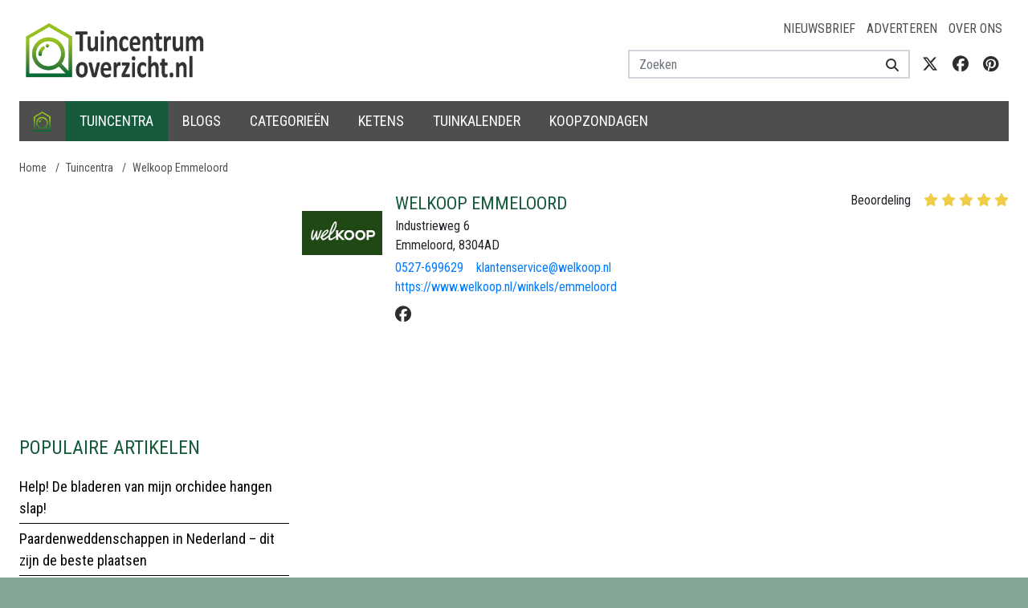

--- FILE ---
content_type: text/html; charset=utf-8
request_url: https://www.tuincentrumoverzicht.nl/welkoop-emmeloord-emmeloord
body_size: 46011
content:
<!DOCTYPE html>
<html lang="nl">
<head>

<meta charset="utf-8">
<meta name="author" content="Tuincentrum Overzicht">
<meta name="description" content="Bent u op zoek naar de openingstijden van Welkoop Emmeloord&amp;nbsp;in Emmeloord? Dan bent u hier op de goede website! Naast een groot assortiment planten,">
<meta name="keywords" content="">
<meta name="viewport" content="width=device-width, initial-scale=1.0, maximum-scale=5.0, minimum-scale=1.0, user-scalable=yes">
<meta property="og:type" content="website">
<meta property="og:title" content="Tuincentrum Welkoop Emmeloord in Emmeloord openingstijden en reviews">
<meta property="og:url" content="https://www.tuincentrumoverzicht.nl/welkoop-emmeloord-emmeloord">
<meta property="og:site_name" content="Tuincentrum Overzicht">
<meta property="og:description" content="Bent u op zoek naar de openingstijden van Welkoop Emmeloord&amp;nbsp;in Emmeloord? Dan bent u hier op de goede website! Naast een groot assortiment planten,">
<meta property="og:image" content="https://www.tuincentrumoverzicht.nl/uploads/locale/logo-nl-dark.64abb5.png">
<meta name="twitter:card" content="summary_large_image">
<meta name="twitter:title" content="Tuincentrum Welkoop Emmeloord in Emmeloord openingstijden en reviews">
<meta name="twitter:description" content="Bent u op zoek naar de openingstijden van Welkoop Emmeloord&amp;nbsp;in Emmeloord? Dan bent u hier op de goede website! Naast een groot assortiment planten,">
<meta name="twitter:image" content="https://www.tuincentrumoverzicht.nl/uploads/locale/logo-nl-dark.64abb5.png">
<meta name="twitter:site" content="@Tcoverzicht">
<link rel="canonical" href="https://www.tuincentrumoverzicht.nl/welkoop-emmeloord-emmeloord">

<title>Tuincentrum Welkoop Emmeloord in Emmeloord openingstijden en reviews</title>
<link rel="preload" href="https://www.tuincentrumoverzicht.nl/resources/fonts/fontawesome/fa-brands-400.woff2" as="font" crossorigin>
<link rel="preload" href="https://www.tuincentrumoverzicht.nl/resources/fonts/fontawesome/fa-regular-400.woff2" as="font" crossorigin>
<link rel="preload" href="https://www.tuincentrumoverzicht.nl/resources/fonts/fontawesome/fa-solid-900.woff2" as="font" crossorigin>
<link href="https://cdn.maptiler.com" rel="dns-prefetch" crossorigin>
<link href="https://api.maptiler.com" rel="dns-prefetch" crossorigin>
<link href="https://www.googletagmanager.com" rel="dns-prefetch" crossorigin>
<link href="https://www.googletagservices.com" rel="dns-prefetch" crossorigin>
<link href="https://www.google-analytics.com" rel="dns-prefetch" crossorigin>
<link href="https://ajax.googleapis.com" rel="dns-prefetch" crossorigin>
<link href="https://fonts.google.com/" rel="dns-prefetch" crossorigin>
<link href="https://fonts.gstatic.com" rel="dns-prefetch" crossorigin>
<link rel="preload" href="https://pagead2.googlesyndication.com/pagead/js/adsbygoogle.js" as="script">
<link rel="canonical" href="https://www.tuincentrumoverzicht.nl/welkoop-emmeloord-emmeloord">

<link rel="shortcut icon" href="/resources/images/favicon.ico" type="image/x-icon">
<link rel="icon" href="/resources/images/favicon.ico" type="image/x-icon">
<style>﻿:root{--blue: #007bff;--indigo: #6610f2;--purple: #6f42c1;--pink: #e83e8c;--red: #dc3545;--orange: #fd7e14;--yellow: #ffc107;--green: #28a745;--teal: #20c997;--cyan: #17a2b8;--white: #fff;--gray: #6c757d;--gray-dark: #343a40;--primary: #007bff;--secondary: #6c757d;--success: #28a745;--info: #17a2b8;--warning: #ffc107;--danger: #dc3545;--light: #f8f9fa;--dark: #343a40;--breakpoint-xs: 0;--breakpoint-sm: 576px;--breakpoint-md: 768px;--breakpoint-lg: 992px;--breakpoint-xl: 1200px;--font-family-sans-serif: "Roboto Condensed", Arial, -apple-system, BlinkMacSystemFont, "Segoe UI", Roboto, "Helvetica Neue", Arial, "Noto Sans", "Liberation Sans", sans-serif, "Apple Color Emoji", "Segoe UI Emoji", "Segoe UI Symbol", "Noto Color Emoji";--font-family-monospace: SFMono-Regular, Menlo, Monaco, Consolas, "Liberation Mono", "Courier New", monospace}*,*::before,*::after{box-sizing:border-box}html{font-family:sans-serif;line-height:1.15;-webkit-text-size-adjust:100%;-webkit-tap-highlight-color:rgba(0,0,0,0)}article,aside,figcaption,figure,footer,header,hgroup,main,nav,section{display:block}body{margin:0;font-family:"Roboto Condensed",Arial,-apple-system,BlinkMacSystemFont,"Segoe UI",Roboto,"Helvetica Neue",Arial,"Noto Sans","Liberation Sans",sans-serif,"Apple Color Emoji","Segoe UI Emoji","Segoe UI Symbol","Noto Color Emoji";font-size:1rem;font-weight:300;line-height:1.5;color:#212529;text-align:left;background-color:#fff}[tabindex="-1"]:focus:not(:focus-visible){outline:0 !important}hr{box-sizing:content-box;height:0;overflow:visible}h1,h2,h3,h4,h5,h6{margin-top:0;margin-bottom:.5rem}p{margin-top:0;margin-bottom:1rem}abbr[title],abbr[data-original-title]{text-decoration:underline;text-decoration:underline dotted;cursor:help;border-bottom:0;text-decoration-skip-ink:none}address{margin-bottom:1rem;font-style:normal;line-height:inherit}ol,ul,dl{margin-top:0;margin-bottom:1rem}ol ol,ul ul,ol ul,ul ol{margin-bottom:0}dt{font-weight:700}dd{margin-bottom:.5rem;margin-left:0}blockquote{margin:0 0 1rem}b,strong{font-weight:bolder}small{font-size:80%}sub,sup{position:relative;font-size:75%;line-height:0;vertical-align:baseline}sub{bottom:-0.25em}sup{top:-0.5em}a{color:#007bff;text-decoration:none;background-color:rgba(0,0,0,0)}a:hover{color:#0056b3;text-decoration:underline}a:not([href]):not([class]){color:inherit;text-decoration:none}a:not([href]):not([class]):hover{color:inherit;text-decoration:none}pre,code,kbd,samp{font-family:SFMono-Regular,Menlo,Monaco,Consolas,"Liberation Mono","Courier New",monospace;font-size:1em}pre{margin-top:0;margin-bottom:1rem;overflow:auto;-ms-overflow-style:scrollbar}figure{margin:0 0 1rem}img{vertical-align:middle;border-style:none}svg{overflow:hidden;vertical-align:middle}table{border-collapse:collapse}caption{padding-top:.75rem;padding-bottom:.75rem;color:#6c757d;text-align:left;caption-side:bottom}th{text-align:inherit;text-align:-webkit-match-parent}label{display:inline-block;margin-bottom:.5rem}button{border-radius:0}button:focus:not(:focus-visible){outline:0}input,button,select,optgroup,textarea{margin:0;font-family:inherit;font-size:inherit;line-height:inherit}button,input{overflow:visible}button,select{text-transform:none}[role=button]{cursor:pointer}select{word-wrap:normal}button,[type=button],[type=reset],[type=submit]{-webkit-appearance:button}button:not(:disabled),[type=button]:not(:disabled),[type=reset]:not(:disabled),[type=submit]:not(:disabled){cursor:pointer}button::-moz-focus-inner,[type=button]::-moz-focus-inner,[type=reset]::-moz-focus-inner,[type=submit]::-moz-focus-inner{padding:0;border-style:none}input[type=radio],input[type=checkbox]{box-sizing:border-box;padding:0}textarea{overflow:auto;resize:vertical}fieldset{min-width:0;padding:0;margin:0;border:0}legend{display:block;width:100%;max-width:100%;padding:0;margin-bottom:.5rem;font-size:1.5rem;line-height:inherit;color:inherit;white-space:normal}progress{vertical-align:baseline}[type=number]::-webkit-inner-spin-button,[type=number]::-webkit-outer-spin-button{height:auto}[type=search]{outline-offset:-2px;-webkit-appearance:none}[type=search]::-webkit-search-decoration{-webkit-appearance:none}::-webkit-file-upload-button{font:inherit;-webkit-appearance:button}output{display:inline-block}summary{display:list-item;cursor:pointer}template{display:none}[hidden]{display:none !important}h1,h2,h3,h4,h5,h6,.h1,.h2,.h3,.h4,.h5,.h6{margin-bottom:.5rem;font-weight:500;line-height:1.2;color:#165a3c}h1,.h1{font-size:1.75rem}h2,.h2{font-size:1.5rem}h3,.h3{font-size:1.25rem}h4,.h4{font-size:1.15rem}h5,.h5{font-size:1.1rem}h6,.h6{font-size:1rem}.lead{font-size:1.25rem;font-weight:300}.display-1{font-size:6rem;font-weight:300;line-height:1.2}.display-2{font-size:5.5rem;font-weight:300;line-height:1.2}.display-3{font-size:4.5rem;font-weight:300;line-height:1.2}.display-4{font-size:3.5rem;font-weight:300;line-height:1.2}hr{margin-top:1rem;margin-bottom:1rem;border:0;border-top:1px solid rgba(0,0,0,.1)}small,.small{font-size:0.875em;font-weight:400}mark,.mark{padding:.2em;background-color:#fcf8e3}.list-unstyled{padding-left:0;list-style:none}.list-inline{padding-left:0;list-style:none}.list-inline-item{display:inline-block}.list-inline-item:not(:last-child){margin-right:.5rem}.initialism{font-size:90%;text-transform:uppercase}.blockquote{margin-bottom:1rem;font-size:1.25rem}.blockquote-footer{display:block;font-size:0.875em;color:#6c757d}.blockquote-footer::before{content:"— "}/*!
 * Bootstrap Grid v4.6.2 (https://getbootstrap.com/)
 * Copyright 2011-2022 The Bootstrap Authors
 * Copyright 2011-2022 Twitter, Inc.
 * Licensed under MIT (https://github.com/twbs/bootstrap/blob/main/LICENSE)
 */html{box-sizing:border-box;-ms-overflow-style:scrollbar}*,*::before,*::after{box-sizing:inherit}.container,.container-fluid,.container-xl,.container-lg,.container-md,.container-sm{width:100%;padding-right:8px;padding-left:8px;margin-right:auto;margin-left:auto}@media(min-width: 576px){.container-sm,.container{max-width:540px}}@media(min-width: 768px){.container-md,.container-sm,.container{max-width:720px}}@media(min-width: 992px){.container-lg,.container-md,.container-sm,.container{max-width:960px}}@media(min-width: 1200px){.container-xl,.container-lg,.container-md,.container-sm,.container{max-width:1140px}}.row{display:flex;flex-wrap:wrap;margin-right:-8px;margin-left:-8px}.no-gutters{margin-right:0;margin-left:0}.no-gutters>.col,.no-gutters>[class*=col-]{padding-right:0;padding-left:0}.col-xl,.col-xl-auto,.col-xl-12,.col-xl-11,.col-xl-10,.col-xl-9,.col-xl-8,.col-xl-7,.col-xl-6,.col-xl-5,.col-xl-4,.col-xl-3,.col-xl-2,.col-xl-1,.col-lg,.col-lg-auto,.col-lg-12,.col-lg-11,.col-lg-10,.col-lg-9,.col-lg-8,.col-lg-7,.col-lg-6,.col-lg-5,.col-lg-4,.col-lg-3,.col-lg-2,.col-lg-1,.col-md,.col-md-auto,.col-md-12,.col-md-11,.col-md-10,.col-md-9,.col-md-8,.col-md-7,.col-md-6,.col-md-5,.col-md-4,.col-md-3,.col-md-2,.col-md-1,.col-sm,.col-sm-auto,.col-sm-12,.col-sm-11,.col-sm-10,.col-sm-9,.col-sm-8,.col-sm-7,.col-sm-6,.col-sm-5,.col-sm-4,.col-sm-3,.col-sm-2,.col-sm-1,.col,.col-auto,.col-12,.col-11,.col-10,.col-9,.col-8,.col-7,.col-6,.col-5,.col-4,.col-3,.col-2,.col-1{position:relative;width:100%;padding-right:8px;padding-left:8px}.col{flex-basis:0;flex-grow:1;max-width:100%}.row-cols-1>*{flex:0 0 100%;max-width:100%}.row-cols-2>*{flex:0 0 50%;max-width:50%}.row-cols-3>*{flex:0 0 33.3333333333%;max-width:33.3333333333%}.row-cols-4>*{flex:0 0 25%;max-width:25%}.row-cols-5>*{flex:0 0 20%;max-width:20%}.row-cols-6>*{flex:0 0 16.6666666667%;max-width:16.6666666667%}.col-auto{flex:0 0 auto;width:auto;max-width:100%}.col-1{flex:0 0 8.33333333%;max-width:8.33333333%}.col-2{flex:0 0 16.66666667%;max-width:16.66666667%}.col-3{flex:0 0 25%;max-width:25%}.col-4{flex:0 0 33.33333333%;max-width:33.33333333%}.col-5{flex:0 0 41.66666667%;max-width:41.66666667%}.col-6{flex:0 0 50%;max-width:50%}.col-7{flex:0 0 58.33333333%;max-width:58.33333333%}.col-8{flex:0 0 66.66666667%;max-width:66.66666667%}.col-9{flex:0 0 75%;max-width:75%}.col-10{flex:0 0 83.33333333%;max-width:83.33333333%}.col-11{flex:0 0 91.66666667%;max-width:91.66666667%}.col-12{flex:0 0 100%;max-width:100%}.order-first{order:-1}.order-last{order:13}.order-0{order:0}.order-1{order:1}.order-2{order:2}.order-3{order:3}.order-4{order:4}.order-5{order:5}.order-6{order:6}.order-7{order:7}.order-8{order:8}.order-9{order:9}.order-10{order:10}.order-11{order:11}.order-12{order:12}.offset-1{margin-left:8.33333333%}.offset-2{margin-left:16.66666667%}.offset-3{margin-left:25%}.offset-4{margin-left:33.33333333%}.offset-5{margin-left:41.66666667%}.offset-6{margin-left:50%}.offset-7{margin-left:58.33333333%}.offset-8{margin-left:66.66666667%}.offset-9{margin-left:75%}.offset-10{margin-left:83.33333333%}.offset-11{margin-left:91.66666667%}@media(min-width: 576px){.col-sm{flex-basis:0;flex-grow:1;max-width:100%}.row-cols-sm-1>*{flex:0 0 100%;max-width:100%}.row-cols-sm-2>*{flex:0 0 50%;max-width:50%}.row-cols-sm-3>*{flex:0 0 33.3333333333%;max-width:33.3333333333%}.row-cols-sm-4>*{flex:0 0 25%;max-width:25%}.row-cols-sm-5>*{flex:0 0 20%;max-width:20%}.row-cols-sm-6>*{flex:0 0 16.6666666667%;max-width:16.6666666667%}.col-sm-auto{flex:0 0 auto;width:auto;max-width:100%}.col-sm-1{flex:0 0 8.33333333%;max-width:8.33333333%}.col-sm-2{flex:0 0 16.66666667%;max-width:16.66666667%}.col-sm-3{flex:0 0 25%;max-width:25%}.col-sm-4{flex:0 0 33.33333333%;max-width:33.33333333%}.col-sm-5{flex:0 0 41.66666667%;max-width:41.66666667%}.col-sm-6{flex:0 0 50%;max-width:50%}.col-sm-7{flex:0 0 58.33333333%;max-width:58.33333333%}.col-sm-8{flex:0 0 66.66666667%;max-width:66.66666667%}.col-sm-9{flex:0 0 75%;max-width:75%}.col-sm-10{flex:0 0 83.33333333%;max-width:83.33333333%}.col-sm-11{flex:0 0 91.66666667%;max-width:91.66666667%}.col-sm-12{flex:0 0 100%;max-width:100%}.order-sm-first{order:-1}.order-sm-last{order:13}.order-sm-0{order:0}.order-sm-1{order:1}.order-sm-2{order:2}.order-sm-3{order:3}.order-sm-4{order:4}.order-sm-5{order:5}.order-sm-6{order:6}.order-sm-7{order:7}.order-sm-8{order:8}.order-sm-9{order:9}.order-sm-10{order:10}.order-sm-11{order:11}.order-sm-12{order:12}.offset-sm-0{margin-left:0}.offset-sm-1{margin-left:8.33333333%}.offset-sm-2{margin-left:16.66666667%}.offset-sm-3{margin-left:25%}.offset-sm-4{margin-left:33.33333333%}.offset-sm-5{margin-left:41.66666667%}.offset-sm-6{margin-left:50%}.offset-sm-7{margin-left:58.33333333%}.offset-sm-8{margin-left:66.66666667%}.offset-sm-9{margin-left:75%}.offset-sm-10{margin-left:83.33333333%}.offset-sm-11{margin-left:91.66666667%}}@media(min-width: 768px){.col-md{flex-basis:0;flex-grow:1;max-width:100%}.row-cols-md-1>*{flex:0 0 100%;max-width:100%}.row-cols-md-2>*{flex:0 0 50%;max-width:50%}.row-cols-md-3>*{flex:0 0 33.3333333333%;max-width:33.3333333333%}.row-cols-md-4>*{flex:0 0 25%;max-width:25%}.row-cols-md-5>*{flex:0 0 20%;max-width:20%}.row-cols-md-6>*{flex:0 0 16.6666666667%;max-width:16.6666666667%}.col-md-auto{flex:0 0 auto;width:auto;max-width:100%}.col-md-1{flex:0 0 8.33333333%;max-width:8.33333333%}.col-md-2{flex:0 0 16.66666667%;max-width:16.66666667%}.col-md-3{flex:0 0 25%;max-width:25%}.col-md-4{flex:0 0 33.33333333%;max-width:33.33333333%}.col-md-5{flex:0 0 41.66666667%;max-width:41.66666667%}.col-md-6{flex:0 0 50%;max-width:50%}.col-md-7{flex:0 0 58.33333333%;max-width:58.33333333%}.col-md-8{flex:0 0 66.66666667%;max-width:66.66666667%}.col-md-9{flex:0 0 75%;max-width:75%}.col-md-10{flex:0 0 83.33333333%;max-width:83.33333333%}.col-md-11{flex:0 0 91.66666667%;max-width:91.66666667%}.col-md-12{flex:0 0 100%;max-width:100%}.order-md-first{order:-1}.order-md-last{order:13}.order-md-0{order:0}.order-md-1{order:1}.order-md-2{order:2}.order-md-3{order:3}.order-md-4{order:4}.order-md-5{order:5}.order-md-6{order:6}.order-md-7{order:7}.order-md-8{order:8}.order-md-9{order:9}.order-md-10{order:10}.order-md-11{order:11}.order-md-12{order:12}.offset-md-0{margin-left:0}.offset-md-1{margin-left:8.33333333%}.offset-md-2{margin-left:16.66666667%}.offset-md-3{margin-left:25%}.offset-md-4{margin-left:33.33333333%}.offset-md-5{margin-left:41.66666667%}.offset-md-6{margin-left:50%}.offset-md-7{margin-left:58.33333333%}.offset-md-8{margin-left:66.66666667%}.offset-md-9{margin-left:75%}.offset-md-10{margin-left:83.33333333%}.offset-md-11{margin-left:91.66666667%}}@media(min-width: 992px){.col-lg{flex-basis:0;flex-grow:1;max-width:100%}.row-cols-lg-1>*{flex:0 0 100%;max-width:100%}.row-cols-lg-2>*{flex:0 0 50%;max-width:50%}.row-cols-lg-3>*{flex:0 0 33.3333333333%;max-width:33.3333333333%}.row-cols-lg-4>*{flex:0 0 25%;max-width:25%}.row-cols-lg-5>*{flex:0 0 20%;max-width:20%}.row-cols-lg-6>*{flex:0 0 16.6666666667%;max-width:16.6666666667%}.col-lg-auto{flex:0 0 auto;width:auto;max-width:100%}.col-lg-1{flex:0 0 8.33333333%;max-width:8.33333333%}.col-lg-2{flex:0 0 16.66666667%;max-width:16.66666667%}.col-lg-3{flex:0 0 25%;max-width:25%}.col-lg-4{flex:0 0 33.33333333%;max-width:33.33333333%}.col-lg-5{flex:0 0 41.66666667%;max-width:41.66666667%}.col-lg-6{flex:0 0 50%;max-width:50%}.col-lg-7{flex:0 0 58.33333333%;max-width:58.33333333%}.col-lg-8{flex:0 0 66.66666667%;max-width:66.66666667%}.col-lg-9{flex:0 0 75%;max-width:75%}.col-lg-10{flex:0 0 83.33333333%;max-width:83.33333333%}.col-lg-11{flex:0 0 91.66666667%;max-width:91.66666667%}.col-lg-12{flex:0 0 100%;max-width:100%}.order-lg-first{order:-1}.order-lg-last{order:13}.order-lg-0{order:0}.order-lg-1{order:1}.order-lg-2{order:2}.order-lg-3{order:3}.order-lg-4{order:4}.order-lg-5{order:5}.order-lg-6{order:6}.order-lg-7{order:7}.order-lg-8{order:8}.order-lg-9{order:9}.order-lg-10{order:10}.order-lg-11{order:11}.order-lg-12{order:12}.offset-lg-0{margin-left:0}.offset-lg-1{margin-left:8.33333333%}.offset-lg-2{margin-left:16.66666667%}.offset-lg-3{margin-left:25%}.offset-lg-4{margin-left:33.33333333%}.offset-lg-5{margin-left:41.66666667%}.offset-lg-6{margin-left:50%}.offset-lg-7{margin-left:58.33333333%}.offset-lg-8{margin-left:66.66666667%}.offset-lg-9{margin-left:75%}.offset-lg-10{margin-left:83.33333333%}.offset-lg-11{margin-left:91.66666667%}}@media(min-width: 1200px){.col-xl{flex-basis:0;flex-grow:1;max-width:100%}.row-cols-xl-1>*{flex:0 0 100%;max-width:100%}.row-cols-xl-2>*{flex:0 0 50%;max-width:50%}.row-cols-xl-3>*{flex:0 0 33.3333333333%;max-width:33.3333333333%}.row-cols-xl-4>*{flex:0 0 25%;max-width:25%}.row-cols-xl-5>*{flex:0 0 20%;max-width:20%}.row-cols-xl-6>*{flex:0 0 16.6666666667%;max-width:16.6666666667%}.col-xl-auto{flex:0 0 auto;width:auto;max-width:100%}.col-xl-1{flex:0 0 8.33333333%;max-width:8.33333333%}.col-xl-2{flex:0 0 16.66666667%;max-width:16.66666667%}.col-xl-3{flex:0 0 25%;max-width:25%}.col-xl-4{flex:0 0 33.33333333%;max-width:33.33333333%}.col-xl-5{flex:0 0 41.66666667%;max-width:41.66666667%}.col-xl-6{flex:0 0 50%;max-width:50%}.col-xl-7{flex:0 0 58.33333333%;max-width:58.33333333%}.col-xl-8{flex:0 0 66.66666667%;max-width:66.66666667%}.col-xl-9{flex:0 0 75%;max-width:75%}.col-xl-10{flex:0 0 83.33333333%;max-width:83.33333333%}.col-xl-11{flex:0 0 91.66666667%;max-width:91.66666667%}.col-xl-12{flex:0 0 100%;max-width:100%}.order-xl-first{order:-1}.order-xl-last{order:13}.order-xl-0{order:0}.order-xl-1{order:1}.order-xl-2{order:2}.order-xl-3{order:3}.order-xl-4{order:4}.order-xl-5{order:5}.order-xl-6{order:6}.order-xl-7{order:7}.order-xl-8{order:8}.order-xl-9{order:9}.order-xl-10{order:10}.order-xl-11{order:11}.order-xl-12{order:12}.offset-xl-0{margin-left:0}.offset-xl-1{margin-left:8.33333333%}.offset-xl-2{margin-left:16.66666667%}.offset-xl-3{margin-left:25%}.offset-xl-4{margin-left:33.33333333%}.offset-xl-5{margin-left:41.66666667%}.offset-xl-6{margin-left:50%}.offset-xl-7{margin-left:58.33333333%}.offset-xl-8{margin-left:66.66666667%}.offset-xl-9{margin-left:75%}.offset-xl-10{margin-left:83.33333333%}.offset-xl-11{margin-left:91.66666667%}}.d-none{display:none !important}.d-inline{display:inline !important}.d-inline-block{display:inline-block !important}.d-block{display:block !important}.d-table{display:table !important}.d-table-row{display:table-row !important}.d-table-cell{display:table-cell !important}.d-flex{display:flex !important}.d-inline-flex{display:inline-flex !important}@media(min-width: 576px){.d-sm-none{display:none !important}.d-sm-inline{display:inline !important}.d-sm-inline-block{display:inline-block !important}.d-sm-block{display:block !important}.d-sm-table{display:table !important}.d-sm-table-row{display:table-row !important}.d-sm-table-cell{display:table-cell !important}.d-sm-flex{display:flex !important}.d-sm-inline-flex{display:inline-flex !important}}@media(min-width: 768px){.d-md-none{display:none !important}.d-md-inline{display:inline !important}.d-md-inline-block{display:inline-block !important}.d-md-block{display:block !important}.d-md-table{display:table !important}.d-md-table-row{display:table-row !important}.d-md-table-cell{display:table-cell !important}.d-md-flex{display:flex !important}.d-md-inline-flex{display:inline-flex !important}}@media(min-width: 992px){.d-lg-none{display:none !important}.d-lg-inline{display:inline !important}.d-lg-inline-block{display:inline-block !important}.d-lg-block{display:block !important}.d-lg-table{display:table !important}.d-lg-table-row{display:table-row !important}.d-lg-table-cell{display:table-cell !important}.d-lg-flex{display:flex !important}.d-lg-inline-flex{display:inline-flex !important}}@media(min-width: 1200px){.d-xl-none{display:none !important}.d-xl-inline{display:inline !important}.d-xl-inline-block{display:inline-block !important}.d-xl-block{display:block !important}.d-xl-table{display:table !important}.d-xl-table-row{display:table-row !important}.d-xl-table-cell{display:table-cell !important}.d-xl-flex{display:flex !important}.d-xl-inline-flex{display:inline-flex !important}}@media print{.d-print-none{display:none !important}.d-print-inline{display:inline !important}.d-print-inline-block{display:inline-block !important}.d-print-block{display:block !important}.d-print-table{display:table !important}.d-print-table-row{display:table-row !important}.d-print-table-cell{display:table-cell !important}.d-print-flex{display:flex !important}.d-print-inline-flex{display:inline-flex !important}}.flex-row{flex-direction:row !important}.flex-column{flex-direction:column !important}.flex-row-reverse{flex-direction:row-reverse !important}.flex-column-reverse{flex-direction:column-reverse !important}.flex-wrap{flex-wrap:wrap !important}.flex-nowrap{flex-wrap:nowrap !important}.flex-wrap-reverse{flex-wrap:wrap-reverse !important}.flex-fill{flex:1 1 auto !important}.flex-grow-0{flex-grow:0 !important}.flex-grow-1{flex-grow:1 !important}.flex-shrink-0{flex-shrink:0 !important}.flex-shrink-1{flex-shrink:1 !important}.justify-content-start{justify-content:flex-start !important}.justify-content-end{justify-content:flex-end !important}.justify-content-center{justify-content:center !important}.justify-content-between{justify-content:space-between !important}.justify-content-around{justify-content:space-around !important}.align-items-start{align-items:flex-start !important}.align-items-end{align-items:flex-end !important}.align-items-center{align-items:center !important}.align-items-baseline{align-items:baseline !important}.align-items-stretch{align-items:stretch !important}.align-content-start{align-content:flex-start !important}.align-content-end{align-content:flex-end !important}.align-content-center{align-content:center !important}.align-content-between{align-content:space-between !important}.align-content-around{align-content:space-around !important}.align-content-stretch{align-content:stretch !important}.align-self-auto{align-self:auto !important}.align-self-start{align-self:flex-start !important}.align-self-end{align-self:flex-end !important}.align-self-center{align-self:center !important}.align-self-baseline{align-self:baseline !important}.align-self-stretch{align-self:stretch !important}@media(min-width: 576px){.flex-sm-row{flex-direction:row !important}.flex-sm-column{flex-direction:column !important}.flex-sm-row-reverse{flex-direction:row-reverse !important}.flex-sm-column-reverse{flex-direction:column-reverse !important}.flex-sm-wrap{flex-wrap:wrap !important}.flex-sm-nowrap{flex-wrap:nowrap !important}.flex-sm-wrap-reverse{flex-wrap:wrap-reverse !important}.flex-sm-fill{flex:1 1 auto !important}.flex-sm-grow-0{flex-grow:0 !important}.flex-sm-grow-1{flex-grow:1 !important}.flex-sm-shrink-0{flex-shrink:0 !important}.flex-sm-shrink-1{flex-shrink:1 !important}.justify-content-sm-start{justify-content:flex-start !important}.justify-content-sm-end{justify-content:flex-end !important}.justify-content-sm-center{justify-content:center !important}.justify-content-sm-between{justify-content:space-between !important}.justify-content-sm-around{justify-content:space-around !important}.align-items-sm-start{align-items:flex-start !important}.align-items-sm-end{align-items:flex-end !important}.align-items-sm-center{align-items:center !important}.align-items-sm-baseline{align-items:baseline !important}.align-items-sm-stretch{align-items:stretch !important}.align-content-sm-start{align-content:flex-start !important}.align-content-sm-end{align-content:flex-end !important}.align-content-sm-center{align-content:center !important}.align-content-sm-between{align-content:space-between !important}.align-content-sm-around{align-content:space-around !important}.align-content-sm-stretch{align-content:stretch !important}.align-self-sm-auto{align-self:auto !important}.align-self-sm-start{align-self:flex-start !important}.align-self-sm-end{align-self:flex-end !important}.align-self-sm-center{align-self:center !important}.align-self-sm-baseline{align-self:baseline !important}.align-self-sm-stretch{align-self:stretch !important}}@media(min-width: 768px){.flex-md-row{flex-direction:row !important}.flex-md-column{flex-direction:column !important}.flex-md-row-reverse{flex-direction:row-reverse !important}.flex-md-column-reverse{flex-direction:column-reverse !important}.flex-md-wrap{flex-wrap:wrap !important}.flex-md-nowrap{flex-wrap:nowrap !important}.flex-md-wrap-reverse{flex-wrap:wrap-reverse !important}.flex-md-fill{flex:1 1 auto !important}.flex-md-grow-0{flex-grow:0 !important}.flex-md-grow-1{flex-grow:1 !important}.flex-md-shrink-0{flex-shrink:0 !important}.flex-md-shrink-1{flex-shrink:1 !important}.justify-content-md-start{justify-content:flex-start !important}.justify-content-md-end{justify-content:flex-end !important}.justify-content-md-center{justify-content:center !important}.justify-content-md-between{justify-content:space-between !important}.justify-content-md-around{justify-content:space-around !important}.align-items-md-start{align-items:flex-start !important}.align-items-md-end{align-items:flex-end !important}.align-items-md-center{align-items:center !important}.align-items-md-baseline{align-items:baseline !important}.align-items-md-stretch{align-items:stretch !important}.align-content-md-start{align-content:flex-start !important}.align-content-md-end{align-content:flex-end !important}.align-content-md-center{align-content:center !important}.align-content-md-between{align-content:space-between !important}.align-content-md-around{align-content:space-around !important}.align-content-md-stretch{align-content:stretch !important}.align-self-md-auto{align-self:auto !important}.align-self-md-start{align-self:flex-start !important}.align-self-md-end{align-self:flex-end !important}.align-self-md-center{align-self:center !important}.align-self-md-baseline{align-self:baseline !important}.align-self-md-stretch{align-self:stretch !important}}@media(min-width: 992px){.flex-lg-row{flex-direction:row !important}.flex-lg-column{flex-direction:column !important}.flex-lg-row-reverse{flex-direction:row-reverse !important}.flex-lg-column-reverse{flex-direction:column-reverse !important}.flex-lg-wrap{flex-wrap:wrap !important}.flex-lg-nowrap{flex-wrap:nowrap !important}.flex-lg-wrap-reverse{flex-wrap:wrap-reverse !important}.flex-lg-fill{flex:1 1 auto !important}.flex-lg-grow-0{flex-grow:0 !important}.flex-lg-grow-1{flex-grow:1 !important}.flex-lg-shrink-0{flex-shrink:0 !important}.flex-lg-shrink-1{flex-shrink:1 !important}.justify-content-lg-start{justify-content:flex-start !important}.justify-content-lg-end{justify-content:flex-end !important}.justify-content-lg-center{justify-content:center !important}.justify-content-lg-between{justify-content:space-between !important}.justify-content-lg-around{justify-content:space-around !important}.align-items-lg-start{align-items:flex-start !important}.align-items-lg-end{align-items:flex-end !important}.align-items-lg-center{align-items:center !important}.align-items-lg-baseline{align-items:baseline !important}.align-items-lg-stretch{align-items:stretch !important}.align-content-lg-start{align-content:flex-start !important}.align-content-lg-end{align-content:flex-end !important}.align-content-lg-center{align-content:center !important}.align-content-lg-between{align-content:space-between !important}.align-content-lg-around{align-content:space-around !important}.align-content-lg-stretch{align-content:stretch !important}.align-self-lg-auto{align-self:auto !important}.align-self-lg-start{align-self:flex-start !important}.align-self-lg-end{align-self:flex-end !important}.align-self-lg-center{align-self:center !important}.align-self-lg-baseline{align-self:baseline !important}.align-self-lg-stretch{align-self:stretch !important}}@media(min-width: 1200px){.flex-xl-row{flex-direction:row !important}.flex-xl-column{flex-direction:column !important}.flex-xl-row-reverse{flex-direction:row-reverse !important}.flex-xl-column-reverse{flex-direction:column-reverse !important}.flex-xl-wrap{flex-wrap:wrap !important}.flex-xl-nowrap{flex-wrap:nowrap !important}.flex-xl-wrap-reverse{flex-wrap:wrap-reverse !important}.flex-xl-fill{flex:1 1 auto !important}.flex-xl-grow-0{flex-grow:0 !important}.flex-xl-grow-1{flex-grow:1 !important}.flex-xl-shrink-0{flex-shrink:0 !important}.flex-xl-shrink-1{flex-shrink:1 !important}.justify-content-xl-start{justify-content:flex-start !important}.justify-content-xl-end{justify-content:flex-end !important}.justify-content-xl-center{justify-content:center !important}.justify-content-xl-between{justify-content:space-between !important}.justify-content-xl-around{justify-content:space-around !important}.align-items-xl-start{align-items:flex-start !important}.align-items-xl-end{align-items:flex-end !important}.align-items-xl-center{align-items:center !important}.align-items-xl-baseline{align-items:baseline !important}.align-items-xl-stretch{align-items:stretch !important}.align-content-xl-start{align-content:flex-start !important}.align-content-xl-end{align-content:flex-end !important}.align-content-xl-center{align-content:center !important}.align-content-xl-between{align-content:space-between !important}.align-content-xl-around{align-content:space-around !important}.align-content-xl-stretch{align-content:stretch !important}.align-self-xl-auto{align-self:auto !important}.align-self-xl-start{align-self:flex-start !important}.align-self-xl-end{align-self:flex-end !important}.align-self-xl-center{align-self:center !important}.align-self-xl-baseline{align-self:baseline !important}.align-self-xl-stretch{align-self:stretch !important}}.m-0{margin:0 !important}.mt-0,.my-0{margin-top:0 !important}.mr-0,.mx-0{margin-right:0 !important}.mb-0,.my-0{margin-bottom:0 !important}.ml-0,.mx-0{margin-left:0 !important}.m-1{margin:.25rem !important}.mt-1,.my-1{margin-top:.25rem !important}.mr-1,.mx-1{margin-right:.25rem !important}.mb-1,.my-1{margin-bottom:.25rem !important}.ml-1,.mx-1{margin-left:.25rem !important}.m-2{margin:.5rem !important}.mt-2,.my-2{margin-top:.5rem !important}.mr-2,.mx-2{margin-right:.5rem !important}.mb-2,.my-2{margin-bottom:.5rem !important}.ml-2,.mx-2{margin-left:.5rem !important}.m-3{margin:1rem !important}.mt-3,.my-3{margin-top:1rem !important}.mr-3,.mx-3{margin-right:1rem !important}.mb-3,.my-3{margin-bottom:1rem !important}.ml-3,.mx-3{margin-left:1rem !important}.m-4{margin:1.5rem !important}.mt-4,.my-4{margin-top:1.5rem !important}.mr-4,.mx-4{margin-right:1.5rem !important}.mb-4,.my-4{margin-bottom:1.5rem !important}.ml-4,.mx-4{margin-left:1.5rem !important}.m-5{margin:3rem !important}.mt-5,.my-5{margin-top:3rem !important}.mr-5,.mx-5{margin-right:3rem !important}.mb-5,.my-5{margin-bottom:3rem !important}.ml-5,.mx-5{margin-left:3rem !important}.p-0{padding:0 !important}.pt-0,.py-0{padding-top:0 !important}.pr-0,.px-0{padding-right:0 !important}.pb-0,.py-0{padding-bottom:0 !important}.pl-0,.px-0{padding-left:0 !important}.p-1{padding:.25rem !important}.pt-1,.py-1{padding-top:.25rem !important}.pr-1,.px-1{padding-right:.25rem !important}.pb-1,.py-1{padding-bottom:.25rem !important}.pl-1,.px-1{padding-left:.25rem !important}.p-2{padding:.5rem !important}.pt-2,.py-2{padding-top:.5rem !important}.pr-2,.px-2{padding-right:.5rem !important}.pb-2,.py-2{padding-bottom:.5rem !important}.pl-2,.px-2{padding-left:.5rem !important}.p-3{padding:1rem !important}.pt-3,.py-3{padding-top:1rem !important}.pr-3,.px-3{padding-right:1rem !important}.pb-3,.py-3{padding-bottom:1rem !important}.pl-3,.px-3{padding-left:1rem !important}.p-4{padding:1.5rem !important}.pt-4,.py-4{padding-top:1.5rem !important}.pr-4,.px-4{padding-right:1.5rem !important}.pb-4,.py-4{padding-bottom:1.5rem !important}.pl-4,.px-4{padding-left:1.5rem !important}.p-5{padding:3rem !important}.pt-5,.py-5{padding-top:3rem !important}.pr-5,.px-5{padding-right:3rem !important}.pb-5,.py-5{padding-bottom:3rem !important}.pl-5,.px-5{padding-left:3rem !important}.m-n1{margin:-0.25rem !important}.mt-n1,.my-n1{margin-top:-0.25rem !important}.mr-n1,.mx-n1{margin-right:-0.25rem !important}.mb-n1,.my-n1{margin-bottom:-0.25rem !important}.ml-n1,.mx-n1{margin-left:-0.25rem !important}.m-n2{margin:-0.5rem !important}.mt-n2,.my-n2{margin-top:-0.5rem !important}.mr-n2,.mx-n2{margin-right:-0.5rem !important}.mb-n2,.my-n2{margin-bottom:-0.5rem !important}.ml-n2,.mx-n2{margin-left:-0.5rem !important}.m-n3{margin:-1rem !important}.mt-n3,.my-n3{margin-top:-1rem !important}.mr-n3,.mx-n3{margin-right:-1rem !important}.mb-n3,.my-n3{margin-bottom:-1rem !important}.ml-n3,.mx-n3{margin-left:-1rem !important}.m-n4{margin:-1.5rem !important}.mt-n4,.my-n4{margin-top:-1.5rem !important}.mr-n4,.mx-n4{margin-right:-1.5rem !important}.mb-n4,.my-n4{margin-bottom:-1.5rem !important}.ml-n4,.mx-n4{margin-left:-1.5rem !important}.m-n5{margin:-3rem !important}.mt-n5,.my-n5{margin-top:-3rem !important}.mr-n5,.mx-n5{margin-right:-3rem !important}.mb-n5,.my-n5{margin-bottom:-3rem !important}.ml-n5,.mx-n5{margin-left:-3rem !important}.m-auto{margin:auto !important}.mt-auto,.my-auto{margin-top:auto !important}.mr-auto,.mx-auto{margin-right:auto !important}.mb-auto,.my-auto{margin-bottom:auto !important}.ml-auto,.mx-auto{margin-left:auto !important}@media(min-width: 576px){.m-sm-0{margin:0 !important}.mt-sm-0,.my-sm-0{margin-top:0 !important}.mr-sm-0,.mx-sm-0{margin-right:0 !important}.mb-sm-0,.my-sm-0{margin-bottom:0 !important}.ml-sm-0,.mx-sm-0{margin-left:0 !important}.m-sm-1{margin:.25rem !important}.mt-sm-1,.my-sm-1{margin-top:.25rem !important}.mr-sm-1,.mx-sm-1{margin-right:.25rem !important}.mb-sm-1,.my-sm-1{margin-bottom:.25rem !important}.ml-sm-1,.mx-sm-1{margin-left:.25rem !important}.m-sm-2{margin:.5rem !important}.mt-sm-2,.my-sm-2{margin-top:.5rem !important}.mr-sm-2,.mx-sm-2{margin-right:.5rem !important}.mb-sm-2,.my-sm-2{margin-bottom:.5rem !important}.ml-sm-2,.mx-sm-2{margin-left:.5rem !important}.m-sm-3{margin:1rem !important}.mt-sm-3,.my-sm-3{margin-top:1rem !important}.mr-sm-3,.mx-sm-3{margin-right:1rem !important}.mb-sm-3,.my-sm-3{margin-bottom:1rem !important}.ml-sm-3,.mx-sm-3{margin-left:1rem !important}.m-sm-4{margin:1.5rem !important}.mt-sm-4,.my-sm-4{margin-top:1.5rem !important}.mr-sm-4,.mx-sm-4{margin-right:1.5rem !important}.mb-sm-4,.my-sm-4{margin-bottom:1.5rem !important}.ml-sm-4,.mx-sm-4{margin-left:1.5rem !important}.m-sm-5{margin:3rem !important}.mt-sm-5,.my-sm-5{margin-top:3rem !important}.mr-sm-5,.mx-sm-5{margin-right:3rem !important}.mb-sm-5,.my-sm-5{margin-bottom:3rem !important}.ml-sm-5,.mx-sm-5{margin-left:3rem !important}.p-sm-0{padding:0 !important}.pt-sm-0,.py-sm-0{padding-top:0 !important}.pr-sm-0,.px-sm-0{padding-right:0 !important}.pb-sm-0,.py-sm-0{padding-bottom:0 !important}.pl-sm-0,.px-sm-0{padding-left:0 !important}.p-sm-1{padding:.25rem !important}.pt-sm-1,.py-sm-1{padding-top:.25rem !important}.pr-sm-1,.px-sm-1{padding-right:.25rem !important}.pb-sm-1,.py-sm-1{padding-bottom:.25rem !important}.pl-sm-1,.px-sm-1{padding-left:.25rem !important}.p-sm-2{padding:.5rem !important}.pt-sm-2,.py-sm-2{padding-top:.5rem !important}.pr-sm-2,.px-sm-2{padding-right:.5rem !important}.pb-sm-2,.py-sm-2{padding-bottom:.5rem !important}.pl-sm-2,.px-sm-2{padding-left:.5rem !important}.p-sm-3{padding:1rem !important}.pt-sm-3,.py-sm-3{padding-top:1rem !important}.pr-sm-3,.px-sm-3{padding-right:1rem !important}.pb-sm-3,.py-sm-3{padding-bottom:1rem !important}.pl-sm-3,.px-sm-3{padding-left:1rem !important}.p-sm-4{padding:1.5rem !important}.pt-sm-4,.py-sm-4{padding-top:1.5rem !important}.pr-sm-4,.px-sm-4{padding-right:1.5rem !important}.pb-sm-4,.py-sm-4{padding-bottom:1.5rem !important}.pl-sm-4,.px-sm-4{padding-left:1.5rem !important}.p-sm-5{padding:3rem !important}.pt-sm-5,.py-sm-5{padding-top:3rem !important}.pr-sm-5,.px-sm-5{padding-right:3rem !important}.pb-sm-5,.py-sm-5{padding-bottom:3rem !important}.pl-sm-5,.px-sm-5{padding-left:3rem !important}.m-sm-n1{margin:-0.25rem !important}.mt-sm-n1,.my-sm-n1{margin-top:-0.25rem !important}.mr-sm-n1,.mx-sm-n1{margin-right:-0.25rem !important}.mb-sm-n1,.my-sm-n1{margin-bottom:-0.25rem !important}.ml-sm-n1,.mx-sm-n1{margin-left:-0.25rem !important}.m-sm-n2{margin:-0.5rem !important}.mt-sm-n2,.my-sm-n2{margin-top:-0.5rem !important}.mr-sm-n2,.mx-sm-n2{margin-right:-0.5rem !important}.mb-sm-n2,.my-sm-n2{margin-bottom:-0.5rem !important}.ml-sm-n2,.mx-sm-n2{margin-left:-0.5rem !important}.m-sm-n3{margin:-1rem !important}.mt-sm-n3,.my-sm-n3{margin-top:-1rem !important}.mr-sm-n3,.mx-sm-n3{margin-right:-1rem !important}.mb-sm-n3,.my-sm-n3{margin-bottom:-1rem !important}.ml-sm-n3,.mx-sm-n3{margin-left:-1rem !important}.m-sm-n4{margin:-1.5rem !important}.mt-sm-n4,.my-sm-n4{margin-top:-1.5rem !important}.mr-sm-n4,.mx-sm-n4{margin-right:-1.5rem !important}.mb-sm-n4,.my-sm-n4{margin-bottom:-1.5rem !important}.ml-sm-n4,.mx-sm-n4{margin-left:-1.5rem !important}.m-sm-n5{margin:-3rem !important}.mt-sm-n5,.my-sm-n5{margin-top:-3rem !important}.mr-sm-n5,.mx-sm-n5{margin-right:-3rem !important}.mb-sm-n5,.my-sm-n5{margin-bottom:-3rem !important}.ml-sm-n5,.mx-sm-n5{margin-left:-3rem !important}.m-sm-auto{margin:auto !important}.mt-sm-auto,.my-sm-auto{margin-top:auto !important}.mr-sm-auto,.mx-sm-auto{margin-right:auto !important}.mb-sm-auto,.my-sm-auto{margin-bottom:auto !important}.ml-sm-auto,.mx-sm-auto{margin-left:auto !important}}@media(min-width: 768px){.m-md-0{margin:0 !important}.mt-md-0,.my-md-0{margin-top:0 !important}.mr-md-0,.mx-md-0{margin-right:0 !important}.mb-md-0,.my-md-0{margin-bottom:0 !important}.ml-md-0,.mx-md-0{margin-left:0 !important}.m-md-1{margin:.25rem !important}.mt-md-1,.my-md-1{margin-top:.25rem !important}.mr-md-1,.mx-md-1{margin-right:.25rem !important}.mb-md-1,.my-md-1{margin-bottom:.25rem !important}.ml-md-1,.mx-md-1{margin-left:.25rem !important}.m-md-2{margin:.5rem !important}.mt-md-2,.my-md-2{margin-top:.5rem !important}.mr-md-2,.mx-md-2{margin-right:.5rem !important}.mb-md-2,.my-md-2{margin-bottom:.5rem !important}.ml-md-2,.mx-md-2{margin-left:.5rem !important}.m-md-3{margin:1rem !important}.mt-md-3,.my-md-3{margin-top:1rem !important}.mr-md-3,.mx-md-3{margin-right:1rem !important}.mb-md-3,.my-md-3{margin-bottom:1rem !important}.ml-md-3,.mx-md-3{margin-left:1rem !important}.m-md-4{margin:1.5rem !important}.mt-md-4,.my-md-4{margin-top:1.5rem !important}.mr-md-4,.mx-md-4{margin-right:1.5rem !important}.mb-md-4,.my-md-4{margin-bottom:1.5rem !important}.ml-md-4,.mx-md-4{margin-left:1.5rem !important}.m-md-5{margin:3rem !important}.mt-md-5,.my-md-5{margin-top:3rem !important}.mr-md-5,.mx-md-5{margin-right:3rem !important}.mb-md-5,.my-md-5{margin-bottom:3rem !important}.ml-md-5,.mx-md-5{margin-left:3rem !important}.p-md-0{padding:0 !important}.pt-md-0,.py-md-0{padding-top:0 !important}.pr-md-0,.px-md-0{padding-right:0 !important}.pb-md-0,.py-md-0{padding-bottom:0 !important}.pl-md-0,.px-md-0{padding-left:0 !important}.p-md-1{padding:.25rem !important}.pt-md-1,.py-md-1{padding-top:.25rem !important}.pr-md-1,.px-md-1{padding-right:.25rem !important}.pb-md-1,.py-md-1{padding-bottom:.25rem !important}.pl-md-1,.px-md-1{padding-left:.25rem !important}.p-md-2{padding:.5rem !important}.pt-md-2,.py-md-2{padding-top:.5rem !important}.pr-md-2,.px-md-2{padding-right:.5rem !important}.pb-md-2,.py-md-2{padding-bottom:.5rem !important}.pl-md-2,.px-md-2{padding-left:.5rem !important}.p-md-3{padding:1rem !important}.pt-md-3,.py-md-3{padding-top:1rem !important}.pr-md-3,.px-md-3{padding-right:1rem !important}.pb-md-3,.py-md-3{padding-bottom:1rem !important}.pl-md-3,.px-md-3{padding-left:1rem !important}.p-md-4{padding:1.5rem !important}.pt-md-4,.py-md-4{padding-top:1.5rem !important}.pr-md-4,.px-md-4{padding-right:1.5rem !important}.pb-md-4,.py-md-4{padding-bottom:1.5rem !important}.pl-md-4,.px-md-4{padding-left:1.5rem !important}.p-md-5{padding:3rem !important}.pt-md-5,.py-md-5{padding-top:3rem !important}.pr-md-5,.px-md-5{padding-right:3rem !important}.pb-md-5,.py-md-5{padding-bottom:3rem !important}.pl-md-5,.px-md-5{padding-left:3rem !important}.m-md-n1{margin:-0.25rem !important}.mt-md-n1,.my-md-n1{margin-top:-0.25rem !important}.mr-md-n1,.mx-md-n1{margin-right:-0.25rem !important}.mb-md-n1,.my-md-n1{margin-bottom:-0.25rem !important}.ml-md-n1,.mx-md-n1{margin-left:-0.25rem !important}.m-md-n2{margin:-0.5rem !important}.mt-md-n2,.my-md-n2{margin-top:-0.5rem !important}.mr-md-n2,.mx-md-n2{margin-right:-0.5rem !important}.mb-md-n2,.my-md-n2{margin-bottom:-0.5rem !important}.ml-md-n2,.mx-md-n2{margin-left:-0.5rem !important}.m-md-n3{margin:-1rem !important}.mt-md-n3,.my-md-n3{margin-top:-1rem !important}.mr-md-n3,.mx-md-n3{margin-right:-1rem !important}.mb-md-n3,.my-md-n3{margin-bottom:-1rem !important}.ml-md-n3,.mx-md-n3{margin-left:-1rem !important}.m-md-n4{margin:-1.5rem !important}.mt-md-n4,.my-md-n4{margin-top:-1.5rem !important}.mr-md-n4,.mx-md-n4{margin-right:-1.5rem !important}.mb-md-n4,.my-md-n4{margin-bottom:-1.5rem !important}.ml-md-n4,.mx-md-n4{margin-left:-1.5rem !important}.m-md-n5{margin:-3rem !important}.mt-md-n5,.my-md-n5{margin-top:-3rem !important}.mr-md-n5,.mx-md-n5{margin-right:-3rem !important}.mb-md-n5,.my-md-n5{margin-bottom:-3rem !important}.ml-md-n5,.mx-md-n5{margin-left:-3rem !important}.m-md-auto{margin:auto !important}.mt-md-auto,.my-md-auto{margin-top:auto !important}.mr-md-auto,.mx-md-auto{margin-right:auto !important}.mb-md-auto,.my-md-auto{margin-bottom:auto !important}.ml-md-auto,.mx-md-auto{margin-left:auto !important}}@media(min-width: 992px){.m-lg-0{margin:0 !important}.mt-lg-0,.my-lg-0{margin-top:0 !important}.mr-lg-0,.mx-lg-0{margin-right:0 !important}.mb-lg-0,.my-lg-0{margin-bottom:0 !important}.ml-lg-0,.mx-lg-0{margin-left:0 !important}.m-lg-1{margin:.25rem !important}.mt-lg-1,.my-lg-1{margin-top:.25rem !important}.mr-lg-1,.mx-lg-1{margin-right:.25rem !important}.mb-lg-1,.my-lg-1{margin-bottom:.25rem !important}.ml-lg-1,.mx-lg-1{margin-left:.25rem !important}.m-lg-2{margin:.5rem !important}.mt-lg-2,.my-lg-2{margin-top:.5rem !important}.mr-lg-2,.mx-lg-2{margin-right:.5rem !important}.mb-lg-2,.my-lg-2{margin-bottom:.5rem !important}.ml-lg-2,.mx-lg-2{margin-left:.5rem !important}.m-lg-3{margin:1rem !important}.mt-lg-3,.my-lg-3{margin-top:1rem !important}.mr-lg-3,.mx-lg-3{margin-right:1rem !important}.mb-lg-3,.my-lg-3{margin-bottom:1rem !important}.ml-lg-3,.mx-lg-3{margin-left:1rem !important}.m-lg-4{margin:1.5rem !important}.mt-lg-4,.my-lg-4{margin-top:1.5rem !important}.mr-lg-4,.mx-lg-4{margin-right:1.5rem !important}.mb-lg-4,.my-lg-4{margin-bottom:1.5rem !important}.ml-lg-4,.mx-lg-4{margin-left:1.5rem !important}.m-lg-5{margin:3rem !important}.mt-lg-5,.my-lg-5{margin-top:3rem !important}.mr-lg-5,.mx-lg-5{margin-right:3rem !important}.mb-lg-5,.my-lg-5{margin-bottom:3rem !important}.ml-lg-5,.mx-lg-5{margin-left:3rem !important}.p-lg-0{padding:0 !important}.pt-lg-0,.py-lg-0{padding-top:0 !important}.pr-lg-0,.px-lg-0{padding-right:0 !important}.pb-lg-0,.py-lg-0{padding-bottom:0 !important}.pl-lg-0,.px-lg-0{padding-left:0 !important}.p-lg-1{padding:.25rem !important}.pt-lg-1,.py-lg-1{padding-top:.25rem !important}.pr-lg-1,.px-lg-1{padding-right:.25rem !important}.pb-lg-1,.py-lg-1{padding-bottom:.25rem !important}.pl-lg-1,.px-lg-1{padding-left:.25rem !important}.p-lg-2{padding:.5rem !important}.pt-lg-2,.py-lg-2{padding-top:.5rem !important}.pr-lg-2,.px-lg-2{padding-right:.5rem !important}.pb-lg-2,.py-lg-2{padding-bottom:.5rem !important}.pl-lg-2,.px-lg-2{padding-left:.5rem !important}.p-lg-3{padding:1rem !important}.pt-lg-3,.py-lg-3{padding-top:1rem !important}.pr-lg-3,.px-lg-3{padding-right:1rem !important}.pb-lg-3,.py-lg-3{padding-bottom:1rem !important}.pl-lg-3,.px-lg-3{padding-left:1rem !important}.p-lg-4{padding:1.5rem !important}.pt-lg-4,.py-lg-4{padding-top:1.5rem !important}.pr-lg-4,.px-lg-4{padding-right:1.5rem !important}.pb-lg-4,.py-lg-4{padding-bottom:1.5rem !important}.pl-lg-4,.px-lg-4{padding-left:1.5rem !important}.p-lg-5{padding:3rem !important}.pt-lg-5,.py-lg-5{padding-top:3rem !important}.pr-lg-5,.px-lg-5{padding-right:3rem !important}.pb-lg-5,.py-lg-5{padding-bottom:3rem !important}.pl-lg-5,.px-lg-5{padding-left:3rem !important}.m-lg-n1{margin:-0.25rem !important}.mt-lg-n1,.my-lg-n1{margin-top:-0.25rem !important}.mr-lg-n1,.mx-lg-n1{margin-right:-0.25rem !important}.mb-lg-n1,.my-lg-n1{margin-bottom:-0.25rem !important}.ml-lg-n1,.mx-lg-n1{margin-left:-0.25rem !important}.m-lg-n2{margin:-0.5rem !important}.mt-lg-n2,.my-lg-n2{margin-top:-0.5rem !important}.mr-lg-n2,.mx-lg-n2{margin-right:-0.5rem !important}.mb-lg-n2,.my-lg-n2{margin-bottom:-0.5rem !important}.ml-lg-n2,.mx-lg-n2{margin-left:-0.5rem !important}.m-lg-n3{margin:-1rem !important}.mt-lg-n3,.my-lg-n3{margin-top:-1rem !important}.mr-lg-n3,.mx-lg-n3{margin-right:-1rem !important}.mb-lg-n3,.my-lg-n3{margin-bottom:-1rem !important}.ml-lg-n3,.mx-lg-n3{margin-left:-1rem !important}.m-lg-n4{margin:-1.5rem !important}.mt-lg-n4,.my-lg-n4{margin-top:-1.5rem !important}.mr-lg-n4,.mx-lg-n4{margin-right:-1.5rem !important}.mb-lg-n4,.my-lg-n4{margin-bottom:-1.5rem !important}.ml-lg-n4,.mx-lg-n4{margin-left:-1.5rem !important}.m-lg-n5{margin:-3rem !important}.mt-lg-n5,.my-lg-n5{margin-top:-3rem !important}.mr-lg-n5,.mx-lg-n5{margin-right:-3rem !important}.mb-lg-n5,.my-lg-n5{margin-bottom:-3rem !important}.ml-lg-n5,.mx-lg-n5{margin-left:-3rem !important}.m-lg-auto{margin:auto !important}.mt-lg-auto,.my-lg-auto{margin-top:auto !important}.mr-lg-auto,.mx-lg-auto{margin-right:auto !important}.mb-lg-auto,.my-lg-auto{margin-bottom:auto !important}.ml-lg-auto,.mx-lg-auto{margin-left:auto !important}}@media(min-width: 1200px){.m-xl-0{margin:0 !important}.mt-xl-0,.my-xl-0{margin-top:0 !important}.mr-xl-0,.mx-xl-0{margin-right:0 !important}.mb-xl-0,.my-xl-0{margin-bottom:0 !important}.ml-xl-0,.mx-xl-0{margin-left:0 !important}.m-xl-1{margin:.25rem !important}.mt-xl-1,.my-xl-1{margin-top:.25rem !important}.mr-xl-1,.mx-xl-1{margin-right:.25rem !important}.mb-xl-1,.my-xl-1{margin-bottom:.25rem !important}.ml-xl-1,.mx-xl-1{margin-left:.25rem !important}.m-xl-2{margin:.5rem !important}.mt-xl-2,.my-xl-2{margin-top:.5rem !important}.mr-xl-2,.mx-xl-2{margin-right:.5rem !important}.mb-xl-2,.my-xl-2{margin-bottom:.5rem !important}.ml-xl-2,.mx-xl-2{margin-left:.5rem !important}.m-xl-3{margin:1rem !important}.mt-xl-3,.my-xl-3{margin-top:1rem !important}.mr-xl-3,.mx-xl-3{margin-right:1rem !important}.mb-xl-3,.my-xl-3{margin-bottom:1rem !important}.ml-xl-3,.mx-xl-3{margin-left:1rem !important}.m-xl-4{margin:1.5rem !important}.mt-xl-4,.my-xl-4{margin-top:1.5rem !important}.mr-xl-4,.mx-xl-4{margin-right:1.5rem !important}.mb-xl-4,.my-xl-4{margin-bottom:1.5rem !important}.ml-xl-4,.mx-xl-4{margin-left:1.5rem !important}.m-xl-5{margin:3rem !important}.mt-xl-5,.my-xl-5{margin-top:3rem !important}.mr-xl-5,.mx-xl-5{margin-right:3rem !important}.mb-xl-5,.my-xl-5{margin-bottom:3rem !important}.ml-xl-5,.mx-xl-5{margin-left:3rem !important}.p-xl-0{padding:0 !important}.pt-xl-0,.py-xl-0{padding-top:0 !important}.pr-xl-0,.px-xl-0{padding-right:0 !important}.pb-xl-0,.py-xl-0{padding-bottom:0 !important}.pl-xl-0,.px-xl-0{padding-left:0 !important}.p-xl-1{padding:.25rem !important}.pt-xl-1,.py-xl-1{padding-top:.25rem !important}.pr-xl-1,.px-xl-1{padding-right:.25rem !important}.pb-xl-1,.py-xl-1{padding-bottom:.25rem !important}.pl-xl-1,.px-xl-1{padding-left:.25rem !important}.p-xl-2{padding:.5rem !important}.pt-xl-2,.py-xl-2{padding-top:.5rem !important}.pr-xl-2,.px-xl-2{padding-right:.5rem !important}.pb-xl-2,.py-xl-2{padding-bottom:.5rem !important}.pl-xl-2,.px-xl-2{padding-left:.5rem !important}.p-xl-3{padding:1rem !important}.pt-xl-3,.py-xl-3{padding-top:1rem !important}.pr-xl-3,.px-xl-3{padding-right:1rem !important}.pb-xl-3,.py-xl-3{padding-bottom:1rem !important}.pl-xl-3,.px-xl-3{padding-left:1rem !important}.p-xl-4{padding:1.5rem !important}.pt-xl-4,.py-xl-4{padding-top:1.5rem !important}.pr-xl-4,.px-xl-4{padding-right:1.5rem !important}.pb-xl-4,.py-xl-4{padding-bottom:1.5rem !important}.pl-xl-4,.px-xl-4{padding-left:1.5rem !important}.p-xl-5{padding:3rem !important}.pt-xl-5,.py-xl-5{padding-top:3rem !important}.pr-xl-5,.px-xl-5{padding-right:3rem !important}.pb-xl-5,.py-xl-5{padding-bottom:3rem !important}.pl-xl-5,.px-xl-5{padding-left:3rem !important}.m-xl-n1{margin:-0.25rem !important}.mt-xl-n1,.my-xl-n1{margin-top:-0.25rem !important}.mr-xl-n1,.mx-xl-n1{margin-right:-0.25rem !important}.mb-xl-n1,.my-xl-n1{margin-bottom:-0.25rem !important}.ml-xl-n1,.mx-xl-n1{margin-left:-0.25rem !important}.m-xl-n2{margin:-0.5rem !important}.mt-xl-n2,.my-xl-n2{margin-top:-0.5rem !important}.mr-xl-n2,.mx-xl-n2{margin-right:-0.5rem !important}.mb-xl-n2,.my-xl-n2{margin-bottom:-0.5rem !important}.ml-xl-n2,.mx-xl-n2{margin-left:-0.5rem !important}.m-xl-n3{margin:-1rem !important}.mt-xl-n3,.my-xl-n3{margin-top:-1rem !important}.mr-xl-n3,.mx-xl-n3{margin-right:-1rem !important}.mb-xl-n3,.my-xl-n3{margin-bottom:-1rem !important}.ml-xl-n3,.mx-xl-n3{margin-left:-1rem !important}.m-xl-n4{margin:-1.5rem !important}.mt-xl-n4,.my-xl-n4{margin-top:-1.5rem !important}.mr-xl-n4,.mx-xl-n4{margin-right:-1.5rem !important}.mb-xl-n4,.my-xl-n4{margin-bottom:-1.5rem !important}.ml-xl-n4,.mx-xl-n4{margin-left:-1.5rem !important}.m-xl-n5{margin:-3rem !important}.mt-xl-n5,.my-xl-n5{margin-top:-3rem !important}.mr-xl-n5,.mx-xl-n5{margin-right:-3rem !important}.mb-xl-n5,.my-xl-n5{margin-bottom:-3rem !important}.ml-xl-n5,.mx-xl-n5{margin-left:-3rem !important}.m-xl-auto{margin:auto !important}.mt-xl-auto,.my-xl-auto{margin-top:auto !important}.mr-xl-auto,.mx-xl-auto{margin-right:auto !important}.mb-xl-auto,.my-xl-auto{margin-bottom:auto !important}.ml-xl-auto,.mx-xl-auto{margin-left:auto !important}}.form-control{display:block;width:100%;height:calc(1.5em + 0.75rem + 2px);padding:.375rem .75rem;font-size:1rem;font-weight:300;line-height:1.5;color:#495057;background-color:#fff;background-clip:padding-box;border:1px solid #ced4da;border-radius:.25rem;box-shadow:inset 0 1px 1px rgba(0,0,0,.075);transition:border-color .15s ease-in-out,box-shadow .15s ease-in-out}@media(prefers-reduced-motion: reduce){.form-control{transition:none}}.form-control::-ms-expand{background-color:rgba(0,0,0,0);border:0}.form-control:focus{color:#495057;background-color:#fff;border-color:#80bdff;outline:0;box-shadow:inset 0 1px 1px rgba(0,0,0,.075),0 0 0 .2rem rgba(0,123,255,.25)}.form-control::placeholder{color:#6c757d;opacity:1}.form-control:disabled,.form-control[readonly]{background-color:#e9ecef;opacity:1}input[type=date].form-control,input[type=time].form-control,input[type=datetime-local].form-control,input[type=month].form-control{appearance:none}select.form-control:-moz-focusring{color:rgba(0,0,0,0);text-shadow:0 0 0 #495057}select.form-control:focus::-ms-value{color:#495057;background-color:#fff}.form-control-file,.form-control-range{display:block;width:100%}.col-form-label{padding-top:calc(0.375rem + 1px);padding-bottom:calc(0.375rem + 1px);margin-bottom:0;font-size:inherit;line-height:1.5}.col-form-label-lg{padding-top:calc(0.5rem + 1px);padding-bottom:calc(0.5rem + 1px);font-size:1.25rem;line-height:1.5}.col-form-label-sm{padding-top:calc(0.25rem + 1px);padding-bottom:calc(0.25rem + 1px);font-size:0.875rem;line-height:1.5}.form-control-plaintext{display:block;width:100%;padding:.375rem 0;margin-bottom:0;font-size:1rem;line-height:1.5;color:#212529;background-color:rgba(0,0,0,0);border:solid rgba(0,0,0,0);border-width:1px 0}.form-control-plaintext.form-control-sm,.form-control-plaintext.form-control-lg{padding-right:0;padding-left:0}.form-control-sm{height:calc(1.5em + 0.5rem + 2px);padding:.25rem .5rem;font-size:0.875rem;line-height:1.5;border-radius:.2rem}.form-control-lg{height:calc(1.5em + 1rem + 2px);padding:.5rem 1rem;font-size:1.25rem;line-height:1.5;border-radius:.3rem}select.form-control[size],select.form-control[multiple]{height:auto}textarea.form-control{height:auto}.form-group{margin-bottom:1rem}.form-text{display:block;margin-top:.25rem}.form-row{display:flex;flex-wrap:wrap;margin-right:-5px;margin-left:-5px}.form-row>.col,.form-row>[class*=col-]{padding-right:5px;padding-left:5px}.form-check{position:relative;display:block;padding-left:1.25rem}.form-check-input{position:absolute;margin-top:.3rem;margin-left:-1.25rem}.form-check-input[disabled]~.form-check-label,.form-check-input:disabled~.form-check-label{color:#6c757d}.form-check-label{margin-bottom:0}.form-check-inline{display:inline-flex;align-items:center;padding-left:0;margin-right:.75rem}.form-check-inline .form-check-input{position:static;margin-top:0;margin-right:.3125rem;margin-left:0}.valid-feedback{display:none;width:100%;margin-top:.25rem;font-size:0.875em;color:#28a745}.valid-tooltip{position:absolute;top:100%;left:0;z-index:5;display:none;max-width:100%;padding:.25rem .5rem;margin-top:.1rem;font-size:0.875rem;line-height:1.5;color:#fff;background-color:rgba(40,167,69,.9);border-radius:.25rem}.form-row>.col>.valid-tooltip,.form-row>[class*=col-]>.valid-tooltip{left:5px}.was-validated :valid~.valid-feedback,.was-validated :valid~.valid-tooltip,.is-valid~.valid-feedback,.is-valid~.valid-tooltip{display:block}.was-validated .form-control:valid,.form-control.is-valid{border-color:#28a745;padding-right:calc(1.5em + 0.75rem) !important;background-image:url("data:image/svg+xml,%3csvg xmlns='http://www.w3.org/2000/svg' width='8' height='8' viewBox='0 0 8 8'%3e%3cpath fill='%2328a745' d='M2.3 6.73L.6 4.53c-.4-1.04.46-1.4 1.1-.8l1.1 1.4 3.4-3.8c.6-.63 1.6-.27 1.2.7l-4 4.6c-.43.5-.8.4-1.1.1z'/%3e%3c/svg%3e");background-repeat:no-repeat;background-position:right calc(0.375em + 0.1875rem) center;background-size:calc(0.75em + 0.375rem) calc(0.75em + 0.375rem)}.was-validated .form-control:valid:focus,.form-control.is-valid:focus{border-color:#28a745;box-shadow:0 0 0 .2rem rgba(40,167,69,.25)}.was-validated select.form-control:valid,select.form-control.is-valid{padding-right:3rem !important;background-position:right 1.5rem center}.was-validated textarea.form-control:valid,textarea.form-control.is-valid{padding-right:calc(1.5em + 0.75rem);background-position:top calc(0.375em + 0.1875rem) right calc(0.375em + 0.1875rem)}.was-validated .custom-select:valid,.custom-select.is-valid{border-color:#28a745;padding-right:calc(0.75em + 2.3125rem) !important;background:url("data:image/svg+xml,%3csvg xmlns='http://www.w3.org/2000/svg' width='4' height='5' viewBox='0 0 4 5'%3e%3cpath fill='%23343a40' d='M2 0L0 2h4zm0 5L0 3h4z'/%3e%3c/svg%3e") right .75rem center/8px 10px no-repeat,#fff url("data:image/svg+xml,%3csvg xmlns='http://www.w3.org/2000/svg' width='8' height='8' viewBox='0 0 8 8'%3e%3cpath fill='%2328a745' d='M2.3 6.73L.6 4.53c-.4-1.04.46-1.4 1.1-.8l1.1 1.4 3.4-3.8c.6-.63 1.6-.27 1.2.7l-4 4.6c-.43.5-.8.4-1.1.1z'/%3e%3c/svg%3e") center right 1.75rem/calc(0.75em + 0.375rem) calc(0.75em + 0.375rem) no-repeat}.was-validated .custom-select:valid:focus,.custom-select.is-valid:focus{border-color:#28a745;box-shadow:0 0 0 .2rem rgba(40,167,69,.25)}.was-validated .form-check-input:valid~.form-check-label,.form-check-input.is-valid~.form-check-label{color:#28a745}.was-validated .form-check-input:valid~.valid-feedback,.was-validated .form-check-input:valid~.valid-tooltip,.form-check-input.is-valid~.valid-feedback,.form-check-input.is-valid~.valid-tooltip{display:block}.was-validated .custom-control-input:valid~.custom-control-label,.custom-control-input.is-valid~.custom-control-label{color:#28a745}.was-validated .custom-control-input:valid~.custom-control-label::before,.custom-control-input.is-valid~.custom-control-label::before{border-color:#28a745}.was-validated .custom-control-input:valid:checked~.custom-control-label::before,.custom-control-input.is-valid:checked~.custom-control-label::before{border-color:#34ce57;background-color:#34ce57}.was-validated .custom-control-input:valid:focus~.custom-control-label::before,.custom-control-input.is-valid:focus~.custom-control-label::before{box-shadow:0 0 0 .2rem rgba(40,167,69,.25)}.was-validated .custom-control-input:valid:focus:not(:checked)~.custom-control-label::before,.custom-control-input.is-valid:focus:not(:checked)~.custom-control-label::before{border-color:#28a745}.was-validated .custom-file-input:valid~.custom-file-label,.custom-file-input.is-valid~.custom-file-label{border-color:#28a745}.was-validated .custom-file-input:valid:focus~.custom-file-label,.custom-file-input.is-valid:focus~.custom-file-label{border-color:#28a745;box-shadow:0 0 0 .2rem rgba(40,167,69,.25)}.invalid-feedback{display:none;width:100%;margin-top:.25rem;font-size:0.875em;color:#dc3545}.invalid-tooltip{position:absolute;top:100%;left:0;z-index:5;display:none;max-width:100%;padding:.25rem .5rem;margin-top:.1rem;font-size:0.875rem;line-height:1.5;color:#fff;background-color:rgba(220,53,69,.9);border-radius:.25rem}.form-row>.col>.invalid-tooltip,.form-row>[class*=col-]>.invalid-tooltip{left:5px}.was-validated :invalid~.invalid-feedback,.was-validated :invalid~.invalid-tooltip,.is-invalid~.invalid-feedback,.is-invalid~.invalid-tooltip{display:block}.was-validated .form-control:invalid,.form-control.is-invalid{border-color:#dc3545;padding-right:calc(1.5em + 0.75rem) !important;background-image:url("data:image/svg+xml,%3csvg xmlns='http://www.w3.org/2000/svg' width='12' height='12' fill='none' stroke='%23dc3545' viewBox='0 0 12 12'%3e%3ccircle cx='6' cy='6' r='4.5'/%3e%3cpath stroke-linejoin='round' d='M5.8 3.6h.4L6 6.5z'/%3e%3ccircle cx='6' cy='8.2' r='.6' fill='%23dc3545' stroke='none'/%3e%3c/svg%3e");background-repeat:no-repeat;background-position:right calc(0.375em + 0.1875rem) center;background-size:calc(0.75em + 0.375rem) calc(0.75em + 0.375rem)}.was-validated .form-control:invalid:focus,.form-control.is-invalid:focus{border-color:#dc3545;box-shadow:0 0 0 .2rem rgba(220,53,69,.25)}.was-validated select.form-control:invalid,select.form-control.is-invalid{padding-right:3rem !important;background-position:right 1.5rem center}.was-validated textarea.form-control:invalid,textarea.form-control.is-invalid{padding-right:calc(1.5em + 0.75rem);background-position:top calc(0.375em + 0.1875rem) right calc(0.375em + 0.1875rem)}.was-validated .custom-select:invalid,.custom-select.is-invalid{border-color:#dc3545;padding-right:calc(0.75em + 2.3125rem) !important;background:url("data:image/svg+xml,%3csvg xmlns='http://www.w3.org/2000/svg' width='4' height='5' viewBox='0 0 4 5'%3e%3cpath fill='%23343a40' d='M2 0L0 2h4zm0 5L0 3h4z'/%3e%3c/svg%3e") right .75rem center/8px 10px no-repeat,#fff url("data:image/svg+xml,%3csvg xmlns='http://www.w3.org/2000/svg' width='12' height='12' fill='none' stroke='%23dc3545' viewBox='0 0 12 12'%3e%3ccircle cx='6' cy='6' r='4.5'/%3e%3cpath stroke-linejoin='round' d='M5.8 3.6h.4L6 6.5z'/%3e%3ccircle cx='6' cy='8.2' r='.6' fill='%23dc3545' stroke='none'/%3e%3c/svg%3e") center right 1.75rem/calc(0.75em + 0.375rem) calc(0.75em + 0.375rem) no-repeat}.was-validated .custom-select:invalid:focus,.custom-select.is-invalid:focus{border-color:#dc3545;box-shadow:0 0 0 .2rem rgba(220,53,69,.25)}.was-validated .form-check-input:invalid~.form-check-label,.form-check-input.is-invalid~.form-check-label{color:#dc3545}.was-validated .form-check-input:invalid~.invalid-feedback,.was-validated .form-check-input:invalid~.invalid-tooltip,.form-check-input.is-invalid~.invalid-feedback,.form-check-input.is-invalid~.invalid-tooltip{display:block}.was-validated .custom-control-input:invalid~.custom-control-label,.custom-control-input.is-invalid~.custom-control-label{color:#dc3545}.was-validated .custom-control-input:invalid~.custom-control-label::before,.custom-control-input.is-invalid~.custom-control-label::before{border-color:#dc3545}.was-validated .custom-control-input:invalid:checked~.custom-control-label::before,.custom-control-input.is-invalid:checked~.custom-control-label::before{border-color:#e4606d;background-color:#e4606d}.was-validated .custom-control-input:invalid:focus~.custom-control-label::before,.custom-control-input.is-invalid:focus~.custom-control-label::before{box-shadow:0 0 0 .2rem rgba(220,53,69,.25)}.was-validated .custom-control-input:invalid:focus:not(:checked)~.custom-control-label::before,.custom-control-input.is-invalid:focus:not(:checked)~.custom-control-label::before{border-color:#dc3545}.was-validated .custom-file-input:invalid~.custom-file-label,.custom-file-input.is-invalid~.custom-file-label{border-color:#dc3545}.was-validated .custom-file-input:invalid:focus~.custom-file-label,.custom-file-input.is-invalid:focus~.custom-file-label{border-color:#dc3545;box-shadow:0 0 0 .2rem rgba(220,53,69,.25)}.form-inline{display:flex;flex-flow:row wrap;align-items:center}.form-inline .form-check{width:100%}@media(min-width: 576px){.form-inline label{display:flex;align-items:center;justify-content:center;margin-bottom:0}.form-inline .form-group{display:flex;flex:0 0 auto;flex-flow:row wrap;align-items:center;margin-bottom:0}.form-inline .form-control{display:inline-block;width:auto;vertical-align:middle}.form-inline .form-control-plaintext{display:inline-block}.form-inline .input-group,.form-inline .custom-select{width:auto}.form-inline .form-check{display:flex;align-items:center;justify-content:center;width:auto;padding-left:0}.form-inline .form-check-input{position:relative;flex-shrink:0;margin-top:0;margin-right:.25rem;margin-left:0}.form-inline .custom-control{align-items:center;justify-content:center}.form-inline .custom-control-label{margin-bottom:0}}.btn{display:inline-block;font-weight:400;color:#212529;text-align:center;vertical-align:middle;user-select:none;background-color:rgba(0,0,0,0);border:1px solid rgba(0,0,0,0);padding:.375rem .75rem;font-size:1rem;line-height:1.5;border-radius:.25rem;transition:color .15s ease-in-out,background-color .15s ease-in-out,border-color .15s ease-in-out,box-shadow .15s ease-in-out}@media(prefers-reduced-motion: reduce){.btn{transition:none}}.btn:hover{color:#212529;text-decoration:none}.btn:focus,.btn.focus{outline:0;box-shadow:0 0 0 .2rem rgba(0,123,255,.25)}.btn.disabled,.btn:disabled{opacity:.65;box-shadow:none}.btn:not(:disabled):not(.disabled){cursor:pointer}.btn:not(:disabled):not(.disabled):active,.btn:not(:disabled):not(.disabled).active{box-shadow:inset 0 3px 5px rgba(0,0,0,.125)}.btn:not(:disabled):not(.disabled):active:focus,.btn:not(:disabled):not(.disabled).active:focus{box-shadow:0 0 0 .2rem rgba(0,123,255,.25),inset 0 3px 5px rgba(0,0,0,.125)}a.btn.disabled,fieldset:disabled a.btn{pointer-events:none}.btn-primary{color:#fff;background-color:#007bff;border-color:#007bff;box-shadow:inset 0 1px 0 rgba(255,255,255,.15),0 1px 1px rgba(0,0,0,.075)}.btn-primary:hover{color:#fff;background-color:#0069d9;border-color:#0062cc}.btn-primary:focus,.btn-primary.focus{color:#fff;background-color:#0069d9;border-color:#0062cc;box-shadow:inset 0 1px 0 rgba(255,255,255,.15),0 1px 1px rgba(0,0,0,.075),0 0 0 .2rem rgba(38,143,255,.5)}.btn-primary.disabled,.btn-primary:disabled{color:#fff;background-color:#007bff;border-color:#007bff}.btn-primary:not(:disabled):not(.disabled):active,.btn-primary:not(:disabled):not(.disabled).active,.show>.btn-primary.dropdown-toggle{color:#fff;background-color:#0062cc;border-color:#005cbf}.btn-primary:not(:disabled):not(.disabled):active:focus,.btn-primary:not(:disabled):not(.disabled).active:focus,.show>.btn-primary.dropdown-toggle:focus{box-shadow:inset 0 3px 5px rgba(0,0,0,.125),0 0 0 .2rem rgba(38,143,255,.5)}.btn-secondary{color:#fff;background-color:#6c757d;border-color:#6c757d;box-shadow:inset 0 1px 0 rgba(255,255,255,.15),0 1px 1px rgba(0,0,0,.075)}.btn-secondary:hover{color:#fff;background-color:#5a6268;border-color:#545b62}.btn-secondary:focus,.btn-secondary.focus{color:#fff;background-color:#5a6268;border-color:#545b62;box-shadow:inset 0 1px 0 rgba(255,255,255,.15),0 1px 1px rgba(0,0,0,.075),0 0 0 .2rem rgba(130,138,145,.5)}.btn-secondary.disabled,.btn-secondary:disabled{color:#fff;background-color:#6c757d;border-color:#6c757d}.btn-secondary:not(:disabled):not(.disabled):active,.btn-secondary:not(:disabled):not(.disabled).active,.show>.btn-secondary.dropdown-toggle{color:#fff;background-color:#545b62;border-color:#4e555b}.btn-secondary:not(:disabled):not(.disabled):active:focus,.btn-secondary:not(:disabled):not(.disabled).active:focus,.show>.btn-secondary.dropdown-toggle:focus{box-shadow:inset 0 3px 5px rgba(0,0,0,.125),0 0 0 .2rem rgba(130,138,145,.5)}.btn-success{color:#fff;background-color:#28a745;border-color:#28a745;box-shadow:inset 0 1px 0 rgba(255,255,255,.15),0 1px 1px rgba(0,0,0,.075)}.btn-success:hover{color:#fff;background-color:#218838;border-color:#1e7e34}.btn-success:focus,.btn-success.focus{color:#fff;background-color:#218838;border-color:#1e7e34;box-shadow:inset 0 1px 0 rgba(255,255,255,.15),0 1px 1px rgba(0,0,0,.075),0 0 0 .2rem rgba(72,180,97,.5)}.btn-success.disabled,.btn-success:disabled{color:#fff;background-color:#28a745;border-color:#28a745}.btn-success:not(:disabled):not(.disabled):active,.btn-success:not(:disabled):not(.disabled).active,.show>.btn-success.dropdown-toggle{color:#fff;background-color:#1e7e34;border-color:#1c7430}.btn-success:not(:disabled):not(.disabled):active:focus,.btn-success:not(:disabled):not(.disabled).active:focus,.show>.btn-success.dropdown-toggle:focus{box-shadow:inset 0 3px 5px rgba(0,0,0,.125),0 0 0 .2rem rgba(72,180,97,.5)}.btn-info{color:#fff;background-color:#17a2b8;border-color:#17a2b8;box-shadow:inset 0 1px 0 rgba(255,255,255,.15),0 1px 1px rgba(0,0,0,.075)}.btn-info:hover{color:#fff;background-color:#138496;border-color:#117a8b}.btn-info:focus,.btn-info.focus{color:#fff;background-color:#138496;border-color:#117a8b;box-shadow:inset 0 1px 0 rgba(255,255,255,.15),0 1px 1px rgba(0,0,0,.075),0 0 0 .2rem rgba(58,176,195,.5)}.btn-info.disabled,.btn-info:disabled{color:#fff;background-color:#17a2b8;border-color:#17a2b8}.btn-info:not(:disabled):not(.disabled):active,.btn-info:not(:disabled):not(.disabled).active,.show>.btn-info.dropdown-toggle{color:#fff;background-color:#117a8b;border-color:#10707f}.btn-info:not(:disabled):not(.disabled):active:focus,.btn-info:not(:disabled):not(.disabled).active:focus,.show>.btn-info.dropdown-toggle:focus{box-shadow:inset 0 3px 5px rgba(0,0,0,.125),0 0 0 .2rem rgba(58,176,195,.5)}.btn-warning{color:#212529;background-color:#ffc107;border-color:#ffc107;box-shadow:inset 0 1px 0 rgba(255,255,255,.15),0 1px 1px rgba(0,0,0,.075)}.btn-warning:hover{color:#212529;background-color:#e0a800;border-color:#d39e00}.btn-warning:focus,.btn-warning.focus{color:#212529;background-color:#e0a800;border-color:#d39e00;box-shadow:inset 0 1px 0 rgba(255,255,255,.15),0 1px 1px rgba(0,0,0,.075),0 0 0 .2rem rgba(222,170,12,.5)}.btn-warning.disabled,.btn-warning:disabled{color:#212529;background-color:#ffc107;border-color:#ffc107}.btn-warning:not(:disabled):not(.disabled):active,.btn-warning:not(:disabled):not(.disabled).active,.show>.btn-warning.dropdown-toggle{color:#212529;background-color:#d39e00;border-color:#c69500}.btn-warning:not(:disabled):not(.disabled):active:focus,.btn-warning:not(:disabled):not(.disabled).active:focus,.show>.btn-warning.dropdown-toggle:focus{box-shadow:inset 0 3px 5px rgba(0,0,0,.125),0 0 0 .2rem rgba(222,170,12,.5)}.btn-danger{color:#fff;background-color:#dc3545;border-color:#dc3545;box-shadow:inset 0 1px 0 rgba(255,255,255,.15),0 1px 1px rgba(0,0,0,.075)}.btn-danger:hover{color:#fff;background-color:#c82333;border-color:#bd2130}.btn-danger:focus,.btn-danger.focus{color:#fff;background-color:#c82333;border-color:#bd2130;box-shadow:inset 0 1px 0 rgba(255,255,255,.15),0 1px 1px rgba(0,0,0,.075),0 0 0 .2rem rgba(225,83,97,.5)}.btn-danger.disabled,.btn-danger:disabled{color:#fff;background-color:#dc3545;border-color:#dc3545}.btn-danger:not(:disabled):not(.disabled):active,.btn-danger:not(:disabled):not(.disabled).active,.show>.btn-danger.dropdown-toggle{color:#fff;background-color:#bd2130;border-color:#b21f2d}.btn-danger:not(:disabled):not(.disabled):active:focus,.btn-danger:not(:disabled):not(.disabled).active:focus,.show>.btn-danger.dropdown-toggle:focus{box-shadow:inset 0 3px 5px rgba(0,0,0,.125),0 0 0 .2rem rgba(225,83,97,.5)}.btn-light{color:#212529;background-color:#f8f9fa;border-color:#f8f9fa;box-shadow:inset 0 1px 0 rgba(255,255,255,.15),0 1px 1px rgba(0,0,0,.075)}.btn-light:hover{color:#212529;background-color:#e2e6ea;border-color:#dae0e5}.btn-light:focus,.btn-light.focus{color:#212529;background-color:#e2e6ea;border-color:#dae0e5;box-shadow:inset 0 1px 0 rgba(255,255,255,.15),0 1px 1px rgba(0,0,0,.075),0 0 0 .2rem rgba(216,217,219,.5)}.btn-light.disabled,.btn-light:disabled{color:#212529;background-color:#f8f9fa;border-color:#f8f9fa}.btn-light:not(:disabled):not(.disabled):active,.btn-light:not(:disabled):not(.disabled).active,.show>.btn-light.dropdown-toggle{color:#212529;background-color:#dae0e5;border-color:#d3d9df}.btn-light:not(:disabled):not(.disabled):active:focus,.btn-light:not(:disabled):not(.disabled).active:focus,.show>.btn-light.dropdown-toggle:focus{box-shadow:inset 0 3px 5px rgba(0,0,0,.125),0 0 0 .2rem rgba(216,217,219,.5)}.btn-dark{color:#fff;background-color:#343a40;border-color:#343a40;box-shadow:inset 0 1px 0 rgba(255,255,255,.15),0 1px 1px rgba(0,0,0,.075)}.btn-dark:hover{color:#fff;background-color:#23272b;border-color:#1d2124}.btn-dark:focus,.btn-dark.focus{color:#fff;background-color:#23272b;border-color:#1d2124;box-shadow:inset 0 1px 0 rgba(255,255,255,.15),0 1px 1px rgba(0,0,0,.075),0 0 0 .2rem rgba(82,88,93,.5)}.btn-dark.disabled,.btn-dark:disabled{color:#fff;background-color:#343a40;border-color:#343a40}.btn-dark:not(:disabled):not(.disabled):active,.btn-dark:not(:disabled):not(.disabled).active,.show>.btn-dark.dropdown-toggle{color:#fff;background-color:#1d2124;border-color:#171a1d}.btn-dark:not(:disabled):not(.disabled):active:focus,.btn-dark:not(:disabled):not(.disabled).active:focus,.show>.btn-dark.dropdown-toggle:focus{box-shadow:inset 0 3px 5px rgba(0,0,0,.125),0 0 0 .2rem rgba(82,88,93,.5)}.btn-outline-primary{color:#007bff;border-color:#007bff}.btn-outline-primary:hover{color:#fff;background-color:#007bff;border-color:#007bff}.btn-outline-primary:focus,.btn-outline-primary.focus{box-shadow:0 0 0 .2rem rgba(0,123,255,.5)}.btn-outline-primary.disabled,.btn-outline-primary:disabled{color:#007bff;background-color:rgba(0,0,0,0)}.btn-outline-primary:not(:disabled):not(.disabled):active,.btn-outline-primary:not(:disabled):not(.disabled).active,.show>.btn-outline-primary.dropdown-toggle{color:#fff;background-color:#007bff;border-color:#007bff}.btn-outline-primary:not(:disabled):not(.disabled):active:focus,.btn-outline-primary:not(:disabled):not(.disabled).active:focus,.show>.btn-outline-primary.dropdown-toggle:focus{box-shadow:inset 0 3px 5px rgba(0,0,0,.125),0 0 0 .2rem rgba(0,123,255,.5)}.btn-outline-secondary{color:#6c757d;border-color:#6c757d}.btn-outline-secondary:hover{color:#fff;background-color:#6c757d;border-color:#6c757d}.btn-outline-secondary:focus,.btn-outline-secondary.focus{box-shadow:0 0 0 .2rem rgba(108,117,125,.5)}.btn-outline-secondary.disabled,.btn-outline-secondary:disabled{color:#6c757d;background-color:rgba(0,0,0,0)}.btn-outline-secondary:not(:disabled):not(.disabled):active,.btn-outline-secondary:not(:disabled):not(.disabled).active,.show>.btn-outline-secondary.dropdown-toggle{color:#fff;background-color:#6c757d;border-color:#6c757d}.btn-outline-secondary:not(:disabled):not(.disabled):active:focus,.btn-outline-secondary:not(:disabled):not(.disabled).active:focus,.show>.btn-outline-secondary.dropdown-toggle:focus{box-shadow:inset 0 3px 5px rgba(0,0,0,.125),0 0 0 .2rem rgba(108,117,125,.5)}.btn-outline-success{color:#28a745;border-color:#28a745}.btn-outline-success:hover{color:#fff;background-color:#28a745;border-color:#28a745}.btn-outline-success:focus,.btn-outline-success.focus{box-shadow:0 0 0 .2rem rgba(40,167,69,.5)}.btn-outline-success.disabled,.btn-outline-success:disabled{color:#28a745;background-color:rgba(0,0,0,0)}.btn-outline-success:not(:disabled):not(.disabled):active,.btn-outline-success:not(:disabled):not(.disabled).active,.show>.btn-outline-success.dropdown-toggle{color:#fff;background-color:#28a745;border-color:#28a745}.btn-outline-success:not(:disabled):not(.disabled):active:focus,.btn-outline-success:not(:disabled):not(.disabled).active:focus,.show>.btn-outline-success.dropdown-toggle:focus{box-shadow:inset 0 3px 5px rgba(0,0,0,.125),0 0 0 .2rem rgba(40,167,69,.5)}.btn-outline-info{color:#17a2b8;border-color:#17a2b8}.btn-outline-info:hover{color:#fff;background-color:#17a2b8;border-color:#17a2b8}.btn-outline-info:focus,.btn-outline-info.focus{box-shadow:0 0 0 .2rem rgba(23,162,184,.5)}.btn-outline-info.disabled,.btn-outline-info:disabled{color:#17a2b8;background-color:rgba(0,0,0,0)}.btn-outline-info:not(:disabled):not(.disabled):active,.btn-outline-info:not(:disabled):not(.disabled).active,.show>.btn-outline-info.dropdown-toggle{color:#fff;background-color:#17a2b8;border-color:#17a2b8}.btn-outline-info:not(:disabled):not(.disabled):active:focus,.btn-outline-info:not(:disabled):not(.disabled).active:focus,.show>.btn-outline-info.dropdown-toggle:focus{box-shadow:inset 0 3px 5px rgba(0,0,0,.125),0 0 0 .2rem rgba(23,162,184,.5)}.btn-outline-warning{color:#ffc107;border-color:#ffc107}.btn-outline-warning:hover{color:#212529;background-color:#ffc107;border-color:#ffc107}.btn-outline-warning:focus,.btn-outline-warning.focus{box-shadow:0 0 0 .2rem rgba(255,193,7,.5)}.btn-outline-warning.disabled,.btn-outline-warning:disabled{color:#ffc107;background-color:rgba(0,0,0,0)}.btn-outline-warning:not(:disabled):not(.disabled):active,.btn-outline-warning:not(:disabled):not(.disabled).active,.show>.btn-outline-warning.dropdown-toggle{color:#212529;background-color:#ffc107;border-color:#ffc107}.btn-outline-warning:not(:disabled):not(.disabled):active:focus,.btn-outline-warning:not(:disabled):not(.disabled).active:focus,.show>.btn-outline-warning.dropdown-toggle:focus{box-shadow:inset 0 3px 5px rgba(0,0,0,.125),0 0 0 .2rem rgba(255,193,7,.5)}.btn-outline-danger{color:#dc3545;border-color:#dc3545}.btn-outline-danger:hover{color:#fff;background-color:#dc3545;border-color:#dc3545}.btn-outline-danger:focus,.btn-outline-danger.focus{box-shadow:0 0 0 .2rem rgba(220,53,69,.5)}.btn-outline-danger.disabled,.btn-outline-danger:disabled{color:#dc3545;background-color:rgba(0,0,0,0)}.btn-outline-danger:not(:disabled):not(.disabled):active,.btn-outline-danger:not(:disabled):not(.disabled).active,.show>.btn-outline-danger.dropdown-toggle{color:#fff;background-color:#dc3545;border-color:#dc3545}.btn-outline-danger:not(:disabled):not(.disabled):active:focus,.btn-outline-danger:not(:disabled):not(.disabled).active:focus,.show>.btn-outline-danger.dropdown-toggle:focus{box-shadow:inset 0 3px 5px rgba(0,0,0,.125),0 0 0 .2rem rgba(220,53,69,.5)}.btn-outline-light{color:#f8f9fa;border-color:#f8f9fa}.btn-outline-light:hover{color:#212529;background-color:#f8f9fa;border-color:#f8f9fa}.btn-outline-light:focus,.btn-outline-light.focus{box-shadow:0 0 0 .2rem rgba(248,249,250,.5)}.btn-outline-light.disabled,.btn-outline-light:disabled{color:#f8f9fa;background-color:rgba(0,0,0,0)}.btn-outline-light:not(:disabled):not(.disabled):active,.btn-outline-light:not(:disabled):not(.disabled).active,.show>.btn-outline-light.dropdown-toggle{color:#212529;background-color:#f8f9fa;border-color:#f8f9fa}.btn-outline-light:not(:disabled):not(.disabled):active:focus,.btn-outline-light:not(:disabled):not(.disabled).active:focus,.show>.btn-outline-light.dropdown-toggle:focus{box-shadow:inset 0 3px 5px rgba(0,0,0,.125),0 0 0 .2rem rgba(248,249,250,.5)}.btn-outline-dark{color:#343a40;border-color:#343a40}.btn-outline-dark:hover{color:#fff;background-color:#343a40;border-color:#343a40}.btn-outline-dark:focus,.btn-outline-dark.focus{box-shadow:0 0 0 .2rem rgba(52,58,64,.5)}.btn-outline-dark.disabled,.btn-outline-dark:disabled{color:#343a40;background-color:rgba(0,0,0,0)}.btn-outline-dark:not(:disabled):not(.disabled):active,.btn-outline-dark:not(:disabled):not(.disabled).active,.show>.btn-outline-dark.dropdown-toggle{color:#fff;background-color:#343a40;border-color:#343a40}.btn-outline-dark:not(:disabled):not(.disabled):active:focus,.btn-outline-dark:not(:disabled):not(.disabled).active:focus,.show>.btn-outline-dark.dropdown-toggle:focus{box-shadow:inset 0 3px 5px rgba(0,0,0,.125),0 0 0 .2rem rgba(52,58,64,.5)}.btn-link{font-weight:400;color:#007bff;text-decoration:none}.btn-link:hover{color:#0056b3;text-decoration:underline}.btn-link:focus,.btn-link.focus{text-decoration:underline}.btn-link:disabled,.btn-link.disabled{color:#6c757d;pointer-events:none}.btn-lg{padding:.5rem 1rem;font-size:1.25rem;line-height:1.5;border-radius:.3rem}.btn-sm{padding:.25rem .5rem;font-size:0.875rem;line-height:1.5;border-radius:.2rem}.btn-block{display:block;width:100%}.btn-block+.btn-block{margin-top:.5rem}input[type=submit].btn-block,input[type=reset].btn-block,input[type=button].btn-block{width:100%}.align-baseline{vertical-align:baseline !important}.align-top{vertical-align:top !important}.align-middle{vertical-align:middle !important}.align-bottom{vertical-align:bottom !important}.align-text-bottom{vertical-align:text-bottom !important}.align-text-top{vertical-align:text-top !important}.bg-primary{background-color:#007bff !important}a.bg-primary:hover,a.bg-primary:focus,button.bg-primary:hover,button.bg-primary:focus{background-color:#0062cc !important}.bg-secondary{background-color:#6c757d !important}a.bg-secondary:hover,a.bg-secondary:focus,button.bg-secondary:hover,button.bg-secondary:focus{background-color:#545b62 !important}.bg-success{background-color:#28a745 !important}a.bg-success:hover,a.bg-success:focus,button.bg-success:hover,button.bg-success:focus{background-color:#1e7e34 !important}.bg-info{background-color:#17a2b8 !important}a.bg-info:hover,a.bg-info:focus,button.bg-info:hover,button.bg-info:focus{background-color:#117a8b !important}.bg-warning{background-color:#ffc107 !important}a.bg-warning:hover,a.bg-warning:focus,button.bg-warning:hover,button.bg-warning:focus{background-color:#d39e00 !important}.bg-danger{background-color:#dc3545 !important}a.bg-danger:hover,a.bg-danger:focus,button.bg-danger:hover,button.bg-danger:focus{background-color:#bd2130 !important}.bg-light{background-color:#f8f9fa !important}a.bg-light:hover,a.bg-light:focus,button.bg-light:hover,button.bg-light:focus{background-color:#dae0e5 !important}.bg-dark{background-color:#343a40 !important}a.bg-dark:hover,a.bg-dark:focus,button.bg-dark:hover,button.bg-dark:focus{background-color:#1d2124 !important}.bg-white{background-color:#fff !important}.bg-transparent{background-color:rgba(0,0,0,0) !important}.border{border:1px solid #dee2e6 !important}.border-top{border-top:1px solid #dee2e6 !important}.border-right{border-right:1px solid #dee2e6 !important}.border-bottom{border-bottom:1px solid #dee2e6 !important}.border-left{border-left:1px solid #dee2e6 !important}.border-0{border:0 !important}.border-top-0{border-top:0 !important}.border-right-0{border-right:0 !important}.border-bottom-0{border-bottom:0 !important}.border-left-0{border-left:0 !important}.border-primary{border-color:#007bff !important}.border-secondary{border-color:#6c757d !important}.border-success{border-color:#28a745 !important}.border-info{border-color:#17a2b8 !important}.border-warning{border-color:#ffc107 !important}.border-danger{border-color:#dc3545 !important}.border-light{border-color:#f8f9fa !important}.border-dark{border-color:#343a40 !important}.border-white{border-color:#fff !important}.rounded-sm{border-radius:.2rem !important}.rounded{border-radius:.25rem !important}.rounded-top{border-top-left-radius:.25rem !important;border-top-right-radius:.25rem !important}.rounded-right{border-top-right-radius:.25rem !important;border-bottom-right-radius:.25rem !important}.rounded-bottom{border-bottom-right-radius:.25rem !important;border-bottom-left-radius:.25rem !important}.rounded-left{border-top-left-radius:.25rem !important;border-bottom-left-radius:.25rem !important}.rounded-lg{border-radius:.3rem !important}.rounded-circle{border-radius:50% !important}.rounded-pill{border-radius:50rem !important}.rounded-0{border-radius:0 !important}.clearfix::after{display:block;clear:both;content:""}.d-none{display:none !important}.d-inline{display:inline !important}.d-inline-block{display:inline-block !important}.d-block{display:block !important}.d-table{display:table !important}.d-table-row{display:table-row !important}.d-table-cell{display:table-cell !important}.d-flex{display:flex !important}.d-inline-flex{display:inline-flex !important}@media(min-width: 576px){.d-sm-none{display:none !important}.d-sm-inline{display:inline !important}.d-sm-inline-block{display:inline-block !important}.d-sm-block{display:block !important}.d-sm-table{display:table !important}.d-sm-table-row{display:table-row !important}.d-sm-table-cell{display:table-cell !important}.d-sm-flex{display:flex !important}.d-sm-inline-flex{display:inline-flex !important}}@media(min-width: 768px){.d-md-none{display:none !important}.d-md-inline{display:inline !important}.d-md-inline-block{display:inline-block !important}.d-md-block{display:block !important}.d-md-table{display:table !important}.d-md-table-row{display:table-row !important}.d-md-table-cell{display:table-cell !important}.d-md-flex{display:flex !important}.d-md-inline-flex{display:inline-flex !important}}@media(min-width: 992px){.d-lg-none{display:none !important}.d-lg-inline{display:inline !important}.d-lg-inline-block{display:inline-block !important}.d-lg-block{display:block !important}.d-lg-table{display:table !important}.d-lg-table-row{display:table-row !important}.d-lg-table-cell{display:table-cell !important}.d-lg-flex{display:flex !important}.d-lg-inline-flex{display:inline-flex !important}}@media(min-width: 1200px){.d-xl-none{display:none !important}.d-xl-inline{display:inline !important}.d-xl-inline-block{display:inline-block !important}.d-xl-block{display:block !important}.d-xl-table{display:table !important}.d-xl-table-row{display:table-row !important}.d-xl-table-cell{display:table-cell !important}.d-xl-flex{display:flex !important}.d-xl-inline-flex{display:inline-flex !important}}@media print{.d-print-none{display:none !important}.d-print-inline{display:inline !important}.d-print-inline-block{display:inline-block !important}.d-print-block{display:block !important}.d-print-table{display:table !important}.d-print-table-row{display:table-row !important}.d-print-table-cell{display:table-cell !important}.d-print-flex{display:flex !important}.d-print-inline-flex{display:inline-flex !important}}.embed-responsive{position:relative;display:block;width:100%;padding:0;overflow:hidden}.embed-responsive::before{display:block;content:""}.embed-responsive .embed-responsive-item,.embed-responsive iframe,.embed-responsive embed,.embed-responsive object,.embed-responsive video{position:absolute;top:0;bottom:0;left:0;width:100%;height:100%;border:0}.embed-responsive-21by9::before{padding-top:42.85714286%}.embed-responsive-16by9::before{padding-top:56.25%}.embed-responsive-4by3::before{padding-top:75%}.embed-responsive-1by1::before{padding-top:100%}.embed-responsive-21by9::before{padding-top:42.85714286%}.embed-responsive-16by9::before{padding-top:56.25%}.embed-responsive-4by3::before{padding-top:75%}.embed-responsive-1by1::before{padding-top:100%}.flex-row{flex-direction:row !important}.flex-column{flex-direction:column !important}.flex-row-reverse{flex-direction:row-reverse !important}.flex-column-reverse{flex-direction:column-reverse !important}.flex-wrap{flex-wrap:wrap !important}.flex-nowrap{flex-wrap:nowrap !important}.flex-wrap-reverse{flex-wrap:wrap-reverse !important}.flex-fill{flex:1 1 auto !important}.flex-grow-0{flex-grow:0 !important}.flex-grow-1{flex-grow:1 !important}.flex-shrink-0{flex-shrink:0 !important}.flex-shrink-1{flex-shrink:1 !important}.justify-content-start{justify-content:flex-start !important}.justify-content-end{justify-content:flex-end !important}.justify-content-center{justify-content:center !important}.justify-content-between{justify-content:space-between !important}.justify-content-around{justify-content:space-around !important}.align-items-start{align-items:flex-start !important}.align-items-end{align-items:flex-end !important}.align-items-center{align-items:center !important}.align-items-baseline{align-items:baseline !important}.align-items-stretch{align-items:stretch !important}.align-content-start{align-content:flex-start !important}.align-content-end{align-content:flex-end !important}.align-content-center{align-content:center !important}.align-content-between{align-content:space-between !important}.align-content-around{align-content:space-around !important}.align-content-stretch{align-content:stretch !important}.align-self-auto{align-self:auto !important}.align-self-start{align-self:flex-start !important}.align-self-end{align-self:flex-end !important}.align-self-center{align-self:center !important}.align-self-baseline{align-self:baseline !important}.align-self-stretch{align-self:stretch !important}@media(min-width: 576px){.flex-sm-row{flex-direction:row !important}.flex-sm-column{flex-direction:column !important}.flex-sm-row-reverse{flex-direction:row-reverse !important}.flex-sm-column-reverse{flex-direction:column-reverse !important}.flex-sm-wrap{flex-wrap:wrap !important}.flex-sm-nowrap{flex-wrap:nowrap !important}.flex-sm-wrap-reverse{flex-wrap:wrap-reverse !important}.flex-sm-fill{flex:1 1 auto !important}.flex-sm-grow-0{flex-grow:0 !important}.flex-sm-grow-1{flex-grow:1 !important}.flex-sm-shrink-0{flex-shrink:0 !important}.flex-sm-shrink-1{flex-shrink:1 !important}.justify-content-sm-start{justify-content:flex-start !important}.justify-content-sm-end{justify-content:flex-end !important}.justify-content-sm-center{justify-content:center !important}.justify-content-sm-between{justify-content:space-between !important}.justify-content-sm-around{justify-content:space-around !important}.align-items-sm-start{align-items:flex-start !important}.align-items-sm-end{align-items:flex-end !important}.align-items-sm-center{align-items:center !important}.align-items-sm-baseline{align-items:baseline !important}.align-items-sm-stretch{align-items:stretch !important}.align-content-sm-start{align-content:flex-start !important}.align-content-sm-end{align-content:flex-end !important}.align-content-sm-center{align-content:center !important}.align-content-sm-between{align-content:space-between !important}.align-content-sm-around{align-content:space-around !important}.align-content-sm-stretch{align-content:stretch !important}.align-self-sm-auto{align-self:auto !important}.align-self-sm-start{align-self:flex-start !important}.align-self-sm-end{align-self:flex-end !important}.align-self-sm-center{align-self:center !important}.align-self-sm-baseline{align-self:baseline !important}.align-self-sm-stretch{align-self:stretch !important}}@media(min-width: 768px){.flex-md-row{flex-direction:row !important}.flex-md-column{flex-direction:column !important}.flex-md-row-reverse{flex-direction:row-reverse !important}.flex-md-column-reverse{flex-direction:column-reverse !important}.flex-md-wrap{flex-wrap:wrap !important}.flex-md-nowrap{flex-wrap:nowrap !important}.flex-md-wrap-reverse{flex-wrap:wrap-reverse !important}.flex-md-fill{flex:1 1 auto !important}.flex-md-grow-0{flex-grow:0 !important}.flex-md-grow-1{flex-grow:1 !important}.flex-md-shrink-0{flex-shrink:0 !important}.flex-md-shrink-1{flex-shrink:1 !important}.justify-content-md-start{justify-content:flex-start !important}.justify-content-md-end{justify-content:flex-end !important}.justify-content-md-center{justify-content:center !important}.justify-content-md-between{justify-content:space-between !important}.justify-content-md-around{justify-content:space-around !important}.align-items-md-start{align-items:flex-start !important}.align-items-md-end{align-items:flex-end !important}.align-items-md-center{align-items:center !important}.align-items-md-baseline{align-items:baseline !important}.align-items-md-stretch{align-items:stretch !important}.align-content-md-start{align-content:flex-start !important}.align-content-md-end{align-content:flex-end !important}.align-content-md-center{align-content:center !important}.align-content-md-between{align-content:space-between !important}.align-content-md-around{align-content:space-around !important}.align-content-md-stretch{align-content:stretch !important}.align-self-md-auto{align-self:auto !important}.align-self-md-start{align-self:flex-start !important}.align-self-md-end{align-self:flex-end !important}.align-self-md-center{align-self:center !important}.align-self-md-baseline{align-self:baseline !important}.align-self-md-stretch{align-self:stretch !important}}@media(min-width: 992px){.flex-lg-row{flex-direction:row !important}.flex-lg-column{flex-direction:column !important}.flex-lg-row-reverse{flex-direction:row-reverse !important}.flex-lg-column-reverse{flex-direction:column-reverse !important}.flex-lg-wrap{flex-wrap:wrap !important}.flex-lg-nowrap{flex-wrap:nowrap !important}.flex-lg-wrap-reverse{flex-wrap:wrap-reverse !important}.flex-lg-fill{flex:1 1 auto !important}.flex-lg-grow-0{flex-grow:0 !important}.flex-lg-grow-1{flex-grow:1 !important}.flex-lg-shrink-0{flex-shrink:0 !important}.flex-lg-shrink-1{flex-shrink:1 !important}.justify-content-lg-start{justify-content:flex-start !important}.justify-content-lg-end{justify-content:flex-end !important}.justify-content-lg-center{justify-content:center !important}.justify-content-lg-between{justify-content:space-between !important}.justify-content-lg-around{justify-content:space-around !important}.align-items-lg-start{align-items:flex-start !important}.align-items-lg-end{align-items:flex-end !important}.align-items-lg-center{align-items:center !important}.align-items-lg-baseline{align-items:baseline !important}.align-items-lg-stretch{align-items:stretch !important}.align-content-lg-start{align-content:flex-start !important}.align-content-lg-end{align-content:flex-end !important}.align-content-lg-center{align-content:center !important}.align-content-lg-between{align-content:space-between !important}.align-content-lg-around{align-content:space-around !important}.align-content-lg-stretch{align-content:stretch !important}.align-self-lg-auto{align-self:auto !important}.align-self-lg-start{align-self:flex-start !important}.align-self-lg-end{align-self:flex-end !important}.align-self-lg-center{align-self:center !important}.align-self-lg-baseline{align-self:baseline !important}.align-self-lg-stretch{align-self:stretch !important}}@media(min-width: 1200px){.flex-xl-row{flex-direction:row !important}.flex-xl-column{flex-direction:column !important}.flex-xl-row-reverse{flex-direction:row-reverse !important}.flex-xl-column-reverse{flex-direction:column-reverse !important}.flex-xl-wrap{flex-wrap:wrap !important}.flex-xl-nowrap{flex-wrap:nowrap !important}.flex-xl-wrap-reverse{flex-wrap:wrap-reverse !important}.flex-xl-fill{flex:1 1 auto !important}.flex-xl-grow-0{flex-grow:0 !important}.flex-xl-grow-1{flex-grow:1 !important}.flex-xl-shrink-0{flex-shrink:0 !important}.flex-xl-shrink-1{flex-shrink:1 !important}.justify-content-xl-start{justify-content:flex-start !important}.justify-content-xl-end{justify-content:flex-end !important}.justify-content-xl-center{justify-content:center !important}.justify-content-xl-between{justify-content:space-between !important}.justify-content-xl-around{justify-content:space-around !important}.align-items-xl-start{align-items:flex-start !important}.align-items-xl-end{align-items:flex-end !important}.align-items-xl-center{align-items:center !important}.align-items-xl-baseline{align-items:baseline !important}.align-items-xl-stretch{align-items:stretch !important}.align-content-xl-start{align-content:flex-start !important}.align-content-xl-end{align-content:flex-end !important}.align-content-xl-center{align-content:center !important}.align-content-xl-between{align-content:space-between !important}.align-content-xl-around{align-content:space-around !important}.align-content-xl-stretch{align-content:stretch !important}.align-self-xl-auto{align-self:auto !important}.align-self-xl-start{align-self:flex-start !important}.align-self-xl-end{align-self:flex-end !important}.align-self-xl-center{align-self:center !important}.align-self-xl-baseline{align-self:baseline !important}.align-self-xl-stretch{align-self:stretch !important}}.float-left{float:left !important}.float-right{float:right !important}.float-none{float:none !important}@media(min-width: 576px){.float-sm-left{float:left !important}.float-sm-right{float:right !important}.float-sm-none{float:none !important}}@media(min-width: 768px){.float-md-left{float:left !important}.float-md-right{float:right !important}.float-md-none{float:none !important}}@media(min-width: 992px){.float-lg-left{float:left !important}.float-lg-right{float:right !important}.float-lg-none{float:none !important}}@media(min-width: 1200px){.float-xl-left{float:left !important}.float-xl-right{float:right !important}.float-xl-none{float:none !important}}.user-select-all{user-select:all !important}.user-select-auto{user-select:auto !important}.user-select-none{user-select:none !important}.overflow-auto{overflow:auto !important}.overflow-hidden{overflow:hidden !important}.position-static{position:static !important}.position-relative{position:relative !important}.position-absolute{position:absolute !important}.position-fixed{position:fixed !important}.position-sticky{position:sticky !important}.fixed-top{position:fixed;top:0;right:0;left:0;z-index:1030}.fixed-bottom{position:fixed;right:0;bottom:0;left:0;z-index:1030}@supports(position: sticky){.sticky-top{position:sticky;top:0;z-index:1020}}.sr-only{position:absolute;width:1px;height:1px;padding:0;margin:-1px;overflow:hidden;clip:rect(0, 0, 0, 0);white-space:nowrap;border:0}.sr-only-focusable:active,.sr-only-focusable:focus{position:static;width:auto;height:auto;overflow:visible;clip:auto;white-space:normal}.shadow-sm{box-shadow:0 .125rem .25rem rgba(0,0,0,.075) !important}.shadow{box-shadow:0 .5rem 1rem rgba(0,0,0,.15) !important}.shadow-lg{box-shadow:0 1rem 3rem rgba(0,0,0,.175) !important}.shadow-none{box-shadow:none !important}.w-25{width:25% !important}.w-50{width:50% !important}.w-75{width:75% !important}.w-100{width:100% !important}.w-auto{width:auto !important}.h-25{height:25% !important}.h-50{height:50% !important}.h-75{height:75% !important}.h-100{height:100% !important}.h-auto{height:auto !important}.mw-100{max-width:100% !important}.mh-100{max-height:100% !important}.min-vw-100{min-width:100vw !important}.min-vh-100{min-height:100vh !important}.vw-100{width:100vw !important}.vh-100{height:100vh !important}.m-0{margin:0 !important}.mt-0,.my-0{margin-top:0 !important}.mr-0,.mx-0{margin-right:0 !important}.mb-0,.my-0{margin-bottom:0 !important}.ml-0,.mx-0{margin-left:0 !important}.m-1{margin:.25rem !important}.mt-1,.my-1{margin-top:.25rem !important}.mr-1,.mx-1{margin-right:.25rem !important}.mb-1,.my-1{margin-bottom:.25rem !important}.ml-1,.mx-1{margin-left:.25rem !important}.m-2{margin:.5rem !important}.mt-2,.my-2{margin-top:.5rem !important}.mr-2,.mx-2{margin-right:.5rem !important}.mb-2,.my-2{margin-bottom:.5rem !important}.ml-2,.mx-2{margin-left:.5rem !important}.m-3{margin:1rem !important}.mt-3,.my-3{margin-top:1rem !important}.mr-3,.mx-3{margin-right:1rem !important}.mb-3,.my-3{margin-bottom:1rem !important}.ml-3,.mx-3{margin-left:1rem !important}.m-4{margin:1.5rem !important}.mt-4,.my-4{margin-top:1.5rem !important}.mr-4,.mx-4{margin-right:1.5rem !important}.mb-4,.my-4{margin-bottom:1.5rem !important}.ml-4,.mx-4{margin-left:1.5rem !important}.m-5{margin:3rem !important}.mt-5,.my-5{margin-top:3rem !important}.mr-5,.mx-5{margin-right:3rem !important}.mb-5,.my-5{margin-bottom:3rem !important}.ml-5,.mx-5{margin-left:3rem !important}.p-0{padding:0 !important}.pt-0,.py-0{padding-top:0 !important}.pr-0,.px-0{padding-right:0 !important}.pb-0,.py-0{padding-bottom:0 !important}.pl-0,.px-0{padding-left:0 !important}.p-1{padding:.25rem !important}.pt-1,.py-1{padding-top:.25rem !important}.pr-1,.px-1{padding-right:.25rem !important}.pb-1,.py-1{padding-bottom:.25rem !important}.pl-1,.px-1{padding-left:.25rem !important}.p-2{padding:.5rem !important}.pt-2,.py-2{padding-top:.5rem !important}.pr-2,.px-2{padding-right:.5rem !important}.pb-2,.py-2{padding-bottom:.5rem !important}.pl-2,.px-2{padding-left:.5rem !important}.p-3{padding:1rem !important}.pt-3,.py-3{padding-top:1rem !important}.pr-3,.px-3{padding-right:1rem !important}.pb-3,.py-3{padding-bottom:1rem !important}.pl-3,.px-3{padding-left:1rem !important}.p-4{padding:1.5rem !important}.pt-4,.py-4{padding-top:1.5rem !important}.pr-4,.px-4{padding-right:1.5rem !important}.pb-4,.py-4{padding-bottom:1.5rem !important}.pl-4,.px-4{padding-left:1.5rem !important}.p-5{padding:3rem !important}.pt-5,.py-5{padding-top:3rem !important}.pr-5,.px-5{padding-right:3rem !important}.pb-5,.py-5{padding-bottom:3rem !important}.pl-5,.px-5{padding-left:3rem !important}.m-n1{margin:-0.25rem !important}.mt-n1,.my-n1{margin-top:-0.25rem !important}.mr-n1,.mx-n1{margin-right:-0.25rem !important}.mb-n1,.my-n1{margin-bottom:-0.25rem !important}.ml-n1,.mx-n1{margin-left:-0.25rem !important}.m-n2{margin:-0.5rem !important}.mt-n2,.my-n2{margin-top:-0.5rem !important}.mr-n2,.mx-n2{margin-right:-0.5rem !important}.mb-n2,.my-n2{margin-bottom:-0.5rem !important}.ml-n2,.mx-n2{margin-left:-0.5rem !important}.m-n3{margin:-1rem !important}.mt-n3,.my-n3{margin-top:-1rem !important}.mr-n3,.mx-n3{margin-right:-1rem !important}.mb-n3,.my-n3{margin-bottom:-1rem !important}.ml-n3,.mx-n3{margin-left:-1rem !important}.m-n4{margin:-1.5rem !important}.mt-n4,.my-n4{margin-top:-1.5rem !important}.mr-n4,.mx-n4{margin-right:-1.5rem !important}.mb-n4,.my-n4{margin-bottom:-1.5rem !important}.ml-n4,.mx-n4{margin-left:-1.5rem !important}.m-n5{margin:-3rem !important}.mt-n5,.my-n5{margin-top:-3rem !important}.mr-n5,.mx-n5{margin-right:-3rem !important}.mb-n5,.my-n5{margin-bottom:-3rem !important}.ml-n5,.mx-n5{margin-left:-3rem !important}.m-auto{margin:auto !important}.mt-auto,.my-auto{margin-top:auto !important}.mr-auto,.mx-auto{margin-right:auto !important}.mb-auto,.my-auto{margin-bottom:auto !important}.ml-auto,.mx-auto{margin-left:auto !important}@media(min-width: 576px){.m-sm-0{margin:0 !important}.mt-sm-0,.my-sm-0{margin-top:0 !important}.mr-sm-0,.mx-sm-0{margin-right:0 !important}.mb-sm-0,.my-sm-0{margin-bottom:0 !important}.ml-sm-0,.mx-sm-0{margin-left:0 !important}.m-sm-1{margin:.25rem !important}.mt-sm-1,.my-sm-1{margin-top:.25rem !important}.mr-sm-1,.mx-sm-1{margin-right:.25rem !important}.mb-sm-1,.my-sm-1{margin-bottom:.25rem !important}.ml-sm-1,.mx-sm-1{margin-left:.25rem !important}.m-sm-2{margin:.5rem !important}.mt-sm-2,.my-sm-2{margin-top:.5rem !important}.mr-sm-2,.mx-sm-2{margin-right:.5rem !important}.mb-sm-2,.my-sm-2{margin-bottom:.5rem !important}.ml-sm-2,.mx-sm-2{margin-left:.5rem !important}.m-sm-3{margin:1rem !important}.mt-sm-3,.my-sm-3{margin-top:1rem !important}.mr-sm-3,.mx-sm-3{margin-right:1rem !important}.mb-sm-3,.my-sm-3{margin-bottom:1rem !important}.ml-sm-3,.mx-sm-3{margin-left:1rem !important}.m-sm-4{margin:1.5rem !important}.mt-sm-4,.my-sm-4{margin-top:1.5rem !important}.mr-sm-4,.mx-sm-4{margin-right:1.5rem !important}.mb-sm-4,.my-sm-4{margin-bottom:1.5rem !important}.ml-sm-4,.mx-sm-4{margin-left:1.5rem !important}.m-sm-5{margin:3rem !important}.mt-sm-5,.my-sm-5{margin-top:3rem !important}.mr-sm-5,.mx-sm-5{margin-right:3rem !important}.mb-sm-5,.my-sm-5{margin-bottom:3rem !important}.ml-sm-5,.mx-sm-5{margin-left:3rem !important}.p-sm-0{padding:0 !important}.pt-sm-0,.py-sm-0{padding-top:0 !important}.pr-sm-0,.px-sm-0{padding-right:0 !important}.pb-sm-0,.py-sm-0{padding-bottom:0 !important}.pl-sm-0,.px-sm-0{padding-left:0 !important}.p-sm-1{padding:.25rem !important}.pt-sm-1,.py-sm-1{padding-top:.25rem !important}.pr-sm-1,.px-sm-1{padding-right:.25rem !important}.pb-sm-1,.py-sm-1{padding-bottom:.25rem !important}.pl-sm-1,.px-sm-1{padding-left:.25rem !important}.p-sm-2{padding:.5rem !important}.pt-sm-2,.py-sm-2{padding-top:.5rem !important}.pr-sm-2,.px-sm-2{padding-right:.5rem !important}.pb-sm-2,.py-sm-2{padding-bottom:.5rem !important}.pl-sm-2,.px-sm-2{padding-left:.5rem !important}.p-sm-3{padding:1rem !important}.pt-sm-3,.py-sm-3{padding-top:1rem !important}.pr-sm-3,.px-sm-3{padding-right:1rem !important}.pb-sm-3,.py-sm-3{padding-bottom:1rem !important}.pl-sm-3,.px-sm-3{padding-left:1rem !important}.p-sm-4{padding:1.5rem !important}.pt-sm-4,.py-sm-4{padding-top:1.5rem !important}.pr-sm-4,.px-sm-4{padding-right:1.5rem !important}.pb-sm-4,.py-sm-4{padding-bottom:1.5rem !important}.pl-sm-4,.px-sm-4{padding-left:1.5rem !important}.p-sm-5{padding:3rem !important}.pt-sm-5,.py-sm-5{padding-top:3rem !important}.pr-sm-5,.px-sm-5{padding-right:3rem !important}.pb-sm-5,.py-sm-5{padding-bottom:3rem !important}.pl-sm-5,.px-sm-5{padding-left:3rem !important}.m-sm-n1{margin:-0.25rem !important}.mt-sm-n1,.my-sm-n1{margin-top:-0.25rem !important}.mr-sm-n1,.mx-sm-n1{margin-right:-0.25rem !important}.mb-sm-n1,.my-sm-n1{margin-bottom:-0.25rem !important}.ml-sm-n1,.mx-sm-n1{margin-left:-0.25rem !important}.m-sm-n2{margin:-0.5rem !important}.mt-sm-n2,.my-sm-n2{margin-top:-0.5rem !important}.mr-sm-n2,.mx-sm-n2{margin-right:-0.5rem !important}.mb-sm-n2,.my-sm-n2{margin-bottom:-0.5rem !important}.ml-sm-n2,.mx-sm-n2{margin-left:-0.5rem !important}.m-sm-n3{margin:-1rem !important}.mt-sm-n3,.my-sm-n3{margin-top:-1rem !important}.mr-sm-n3,.mx-sm-n3{margin-right:-1rem !important}.mb-sm-n3,.my-sm-n3{margin-bottom:-1rem !important}.ml-sm-n3,.mx-sm-n3{margin-left:-1rem !important}.m-sm-n4{margin:-1.5rem !important}.mt-sm-n4,.my-sm-n4{margin-top:-1.5rem !important}.mr-sm-n4,.mx-sm-n4{margin-right:-1.5rem !important}.mb-sm-n4,.my-sm-n4{margin-bottom:-1.5rem !important}.ml-sm-n4,.mx-sm-n4{margin-left:-1.5rem !important}.m-sm-n5{margin:-3rem !important}.mt-sm-n5,.my-sm-n5{margin-top:-3rem !important}.mr-sm-n5,.mx-sm-n5{margin-right:-3rem !important}.mb-sm-n5,.my-sm-n5{margin-bottom:-3rem !important}.ml-sm-n5,.mx-sm-n5{margin-left:-3rem !important}.m-sm-auto{margin:auto !important}.mt-sm-auto,.my-sm-auto{margin-top:auto !important}.mr-sm-auto,.mx-sm-auto{margin-right:auto !important}.mb-sm-auto,.my-sm-auto{margin-bottom:auto !important}.ml-sm-auto,.mx-sm-auto{margin-left:auto !important}}@media(min-width: 768px){.m-md-0{margin:0 !important}.mt-md-0,.my-md-0{margin-top:0 !important}.mr-md-0,.mx-md-0{margin-right:0 !important}.mb-md-0,.my-md-0{margin-bottom:0 !important}.ml-md-0,.mx-md-0{margin-left:0 !important}.m-md-1{margin:.25rem !important}.mt-md-1,.my-md-1{margin-top:.25rem !important}.mr-md-1,.mx-md-1{margin-right:.25rem !important}.mb-md-1,.my-md-1{margin-bottom:.25rem !important}.ml-md-1,.mx-md-1{margin-left:.25rem !important}.m-md-2{margin:.5rem !important}.mt-md-2,.my-md-2{margin-top:.5rem !important}.mr-md-2,.mx-md-2{margin-right:.5rem !important}.mb-md-2,.my-md-2{margin-bottom:.5rem !important}.ml-md-2,.mx-md-2{margin-left:.5rem !important}.m-md-3{margin:1rem !important}.mt-md-3,.my-md-3{margin-top:1rem !important}.mr-md-3,.mx-md-3{margin-right:1rem !important}.mb-md-3,.my-md-3{margin-bottom:1rem !important}.ml-md-3,.mx-md-3{margin-left:1rem !important}.m-md-4{margin:1.5rem !important}.mt-md-4,.my-md-4{margin-top:1.5rem !important}.mr-md-4,.mx-md-4{margin-right:1.5rem !important}.mb-md-4,.my-md-4{margin-bottom:1.5rem !important}.ml-md-4,.mx-md-4{margin-left:1.5rem !important}.m-md-5{margin:3rem !important}.mt-md-5,.my-md-5{margin-top:3rem !important}.mr-md-5,.mx-md-5{margin-right:3rem !important}.mb-md-5,.my-md-5{margin-bottom:3rem !important}.ml-md-5,.mx-md-5{margin-left:3rem !important}.p-md-0{padding:0 !important}.pt-md-0,.py-md-0{padding-top:0 !important}.pr-md-0,.px-md-0{padding-right:0 !important}.pb-md-0,.py-md-0{padding-bottom:0 !important}.pl-md-0,.px-md-0{padding-left:0 !important}.p-md-1{padding:.25rem !important}.pt-md-1,.py-md-1{padding-top:.25rem !important}.pr-md-1,.px-md-1{padding-right:.25rem !important}.pb-md-1,.py-md-1{padding-bottom:.25rem !important}.pl-md-1,.px-md-1{padding-left:.25rem !important}.p-md-2{padding:.5rem !important}.pt-md-2,.py-md-2{padding-top:.5rem !important}.pr-md-2,.px-md-2{padding-right:.5rem !important}.pb-md-2,.py-md-2{padding-bottom:.5rem !important}.pl-md-2,.px-md-2{padding-left:.5rem !important}.p-md-3{padding:1rem !important}.pt-md-3,.py-md-3{padding-top:1rem !important}.pr-md-3,.px-md-3{padding-right:1rem !important}.pb-md-3,.py-md-3{padding-bottom:1rem !important}.pl-md-3,.px-md-3{padding-left:1rem !important}.p-md-4{padding:1.5rem !important}.pt-md-4,.py-md-4{padding-top:1.5rem !important}.pr-md-4,.px-md-4{padding-right:1.5rem !important}.pb-md-4,.py-md-4{padding-bottom:1.5rem !important}.pl-md-4,.px-md-4{padding-left:1.5rem !important}.p-md-5{padding:3rem !important}.pt-md-5,.py-md-5{padding-top:3rem !important}.pr-md-5,.px-md-5{padding-right:3rem !important}.pb-md-5,.py-md-5{padding-bottom:3rem !important}.pl-md-5,.px-md-5{padding-left:3rem !important}.m-md-n1{margin:-0.25rem !important}.mt-md-n1,.my-md-n1{margin-top:-0.25rem !important}.mr-md-n1,.mx-md-n1{margin-right:-0.25rem !important}.mb-md-n1,.my-md-n1{margin-bottom:-0.25rem !important}.ml-md-n1,.mx-md-n1{margin-left:-0.25rem !important}.m-md-n2{margin:-0.5rem !important}.mt-md-n2,.my-md-n2{margin-top:-0.5rem !important}.mr-md-n2,.mx-md-n2{margin-right:-0.5rem !important}.mb-md-n2,.my-md-n2{margin-bottom:-0.5rem !important}.ml-md-n2,.mx-md-n2{margin-left:-0.5rem !important}.m-md-n3{margin:-1rem !important}.mt-md-n3,.my-md-n3{margin-top:-1rem !important}.mr-md-n3,.mx-md-n3{margin-right:-1rem !important}.mb-md-n3,.my-md-n3{margin-bottom:-1rem !important}.ml-md-n3,.mx-md-n3{margin-left:-1rem !important}.m-md-n4{margin:-1.5rem !important}.mt-md-n4,.my-md-n4{margin-top:-1.5rem !important}.mr-md-n4,.mx-md-n4{margin-right:-1.5rem !important}.mb-md-n4,.my-md-n4{margin-bottom:-1.5rem !important}.ml-md-n4,.mx-md-n4{margin-left:-1.5rem !important}.m-md-n5{margin:-3rem !important}.mt-md-n5,.my-md-n5{margin-top:-3rem !important}.mr-md-n5,.mx-md-n5{margin-right:-3rem !important}.mb-md-n5,.my-md-n5{margin-bottom:-3rem !important}.ml-md-n5,.mx-md-n5{margin-left:-3rem !important}.m-md-auto{margin:auto !important}.mt-md-auto,.my-md-auto{margin-top:auto !important}.mr-md-auto,.mx-md-auto{margin-right:auto !important}.mb-md-auto,.my-md-auto{margin-bottom:auto !important}.ml-md-auto,.mx-md-auto{margin-left:auto !important}}@media(min-width: 992px){.m-lg-0{margin:0 !important}.mt-lg-0,.my-lg-0{margin-top:0 !important}.mr-lg-0,.mx-lg-0{margin-right:0 !important}.mb-lg-0,.my-lg-0{margin-bottom:0 !important}.ml-lg-0,.mx-lg-0{margin-left:0 !important}.m-lg-1{margin:.25rem !important}.mt-lg-1,.my-lg-1{margin-top:.25rem !important}.mr-lg-1,.mx-lg-1{margin-right:.25rem !important}.mb-lg-1,.my-lg-1{margin-bottom:.25rem !important}.ml-lg-1,.mx-lg-1{margin-left:.25rem !important}.m-lg-2{margin:.5rem !important}.mt-lg-2,.my-lg-2{margin-top:.5rem !important}.mr-lg-2,.mx-lg-2{margin-right:.5rem !important}.mb-lg-2,.my-lg-2{margin-bottom:.5rem !important}.ml-lg-2,.mx-lg-2{margin-left:.5rem !important}.m-lg-3{margin:1rem !important}.mt-lg-3,.my-lg-3{margin-top:1rem !important}.mr-lg-3,.mx-lg-3{margin-right:1rem !important}.mb-lg-3,.my-lg-3{margin-bottom:1rem !important}.ml-lg-3,.mx-lg-3{margin-left:1rem !important}.m-lg-4{margin:1.5rem !important}.mt-lg-4,.my-lg-4{margin-top:1.5rem !important}.mr-lg-4,.mx-lg-4{margin-right:1.5rem !important}.mb-lg-4,.my-lg-4{margin-bottom:1.5rem !important}.ml-lg-4,.mx-lg-4{margin-left:1.5rem !important}.m-lg-5{margin:3rem !important}.mt-lg-5,.my-lg-5{margin-top:3rem !important}.mr-lg-5,.mx-lg-5{margin-right:3rem !important}.mb-lg-5,.my-lg-5{margin-bottom:3rem !important}.ml-lg-5,.mx-lg-5{margin-left:3rem !important}.p-lg-0{padding:0 !important}.pt-lg-0,.py-lg-0{padding-top:0 !important}.pr-lg-0,.px-lg-0{padding-right:0 !important}.pb-lg-0,.py-lg-0{padding-bottom:0 !important}.pl-lg-0,.px-lg-0{padding-left:0 !important}.p-lg-1{padding:.25rem !important}.pt-lg-1,.py-lg-1{padding-top:.25rem !important}.pr-lg-1,.px-lg-1{padding-right:.25rem !important}.pb-lg-1,.py-lg-1{padding-bottom:.25rem !important}.pl-lg-1,.px-lg-1{padding-left:.25rem !important}.p-lg-2{padding:.5rem !important}.pt-lg-2,.py-lg-2{padding-top:.5rem !important}.pr-lg-2,.px-lg-2{padding-right:.5rem !important}.pb-lg-2,.py-lg-2{padding-bottom:.5rem !important}.pl-lg-2,.px-lg-2{padding-left:.5rem !important}.p-lg-3{padding:1rem !important}.pt-lg-3,.py-lg-3{padding-top:1rem !important}.pr-lg-3,.px-lg-3{padding-right:1rem !important}.pb-lg-3,.py-lg-3{padding-bottom:1rem !important}.pl-lg-3,.px-lg-3{padding-left:1rem !important}.p-lg-4{padding:1.5rem !important}.pt-lg-4,.py-lg-4{padding-top:1.5rem !important}.pr-lg-4,.px-lg-4{padding-right:1.5rem !important}.pb-lg-4,.py-lg-4{padding-bottom:1.5rem !important}.pl-lg-4,.px-lg-4{padding-left:1.5rem !important}.p-lg-5{padding:3rem !important}.pt-lg-5,.py-lg-5{padding-top:3rem !important}.pr-lg-5,.px-lg-5{padding-right:3rem !important}.pb-lg-5,.py-lg-5{padding-bottom:3rem !important}.pl-lg-5,.px-lg-5{padding-left:3rem !important}.m-lg-n1{margin:-0.25rem !important}.mt-lg-n1,.my-lg-n1{margin-top:-0.25rem !important}.mr-lg-n1,.mx-lg-n1{margin-right:-0.25rem !important}.mb-lg-n1,.my-lg-n1{margin-bottom:-0.25rem !important}.ml-lg-n1,.mx-lg-n1{margin-left:-0.25rem !important}.m-lg-n2{margin:-0.5rem !important}.mt-lg-n2,.my-lg-n2{margin-top:-0.5rem !important}.mr-lg-n2,.mx-lg-n2{margin-right:-0.5rem !important}.mb-lg-n2,.my-lg-n2{margin-bottom:-0.5rem !important}.ml-lg-n2,.mx-lg-n2{margin-left:-0.5rem !important}.m-lg-n3{margin:-1rem !important}.mt-lg-n3,.my-lg-n3{margin-top:-1rem !important}.mr-lg-n3,.mx-lg-n3{margin-right:-1rem !important}.mb-lg-n3,.my-lg-n3{margin-bottom:-1rem !important}.ml-lg-n3,.mx-lg-n3{margin-left:-1rem !important}.m-lg-n4{margin:-1.5rem !important}.mt-lg-n4,.my-lg-n4{margin-top:-1.5rem !important}.mr-lg-n4,.mx-lg-n4{margin-right:-1.5rem !important}.mb-lg-n4,.my-lg-n4{margin-bottom:-1.5rem !important}.ml-lg-n4,.mx-lg-n4{margin-left:-1.5rem !important}.m-lg-n5{margin:-3rem !important}.mt-lg-n5,.my-lg-n5{margin-top:-3rem !important}.mr-lg-n5,.mx-lg-n5{margin-right:-3rem !important}.mb-lg-n5,.my-lg-n5{margin-bottom:-3rem !important}.ml-lg-n5,.mx-lg-n5{margin-left:-3rem !important}.m-lg-auto{margin:auto !important}.mt-lg-auto,.my-lg-auto{margin-top:auto !important}.mr-lg-auto,.mx-lg-auto{margin-right:auto !important}.mb-lg-auto,.my-lg-auto{margin-bottom:auto !important}.ml-lg-auto,.mx-lg-auto{margin-left:auto !important}}@media(min-width: 1200px){.m-xl-0{margin:0 !important}.mt-xl-0,.my-xl-0{margin-top:0 !important}.mr-xl-0,.mx-xl-0{margin-right:0 !important}.mb-xl-0,.my-xl-0{margin-bottom:0 !important}.ml-xl-0,.mx-xl-0{margin-left:0 !important}.m-xl-1{margin:.25rem !important}.mt-xl-1,.my-xl-1{margin-top:.25rem !important}.mr-xl-1,.mx-xl-1{margin-right:.25rem !important}.mb-xl-1,.my-xl-1{margin-bottom:.25rem !important}.ml-xl-1,.mx-xl-1{margin-left:.25rem !important}.m-xl-2{margin:.5rem !important}.mt-xl-2,.my-xl-2{margin-top:.5rem !important}.mr-xl-2,.mx-xl-2{margin-right:.5rem !important}.mb-xl-2,.my-xl-2{margin-bottom:.5rem !important}.ml-xl-2,.mx-xl-2{margin-left:.5rem !important}.m-xl-3{margin:1rem !important}.mt-xl-3,.my-xl-3{margin-top:1rem !important}.mr-xl-3,.mx-xl-3{margin-right:1rem !important}.mb-xl-3,.my-xl-3{margin-bottom:1rem !important}.ml-xl-3,.mx-xl-3{margin-left:1rem !important}.m-xl-4{margin:1.5rem !important}.mt-xl-4,.my-xl-4{margin-top:1.5rem !important}.mr-xl-4,.mx-xl-4{margin-right:1.5rem !important}.mb-xl-4,.my-xl-4{margin-bottom:1.5rem !important}.ml-xl-4,.mx-xl-4{margin-left:1.5rem !important}.m-xl-5{margin:3rem !important}.mt-xl-5,.my-xl-5{margin-top:3rem !important}.mr-xl-5,.mx-xl-5{margin-right:3rem !important}.mb-xl-5,.my-xl-5{margin-bottom:3rem !important}.ml-xl-5,.mx-xl-5{margin-left:3rem !important}.p-xl-0{padding:0 !important}.pt-xl-0,.py-xl-0{padding-top:0 !important}.pr-xl-0,.px-xl-0{padding-right:0 !important}.pb-xl-0,.py-xl-0{padding-bottom:0 !important}.pl-xl-0,.px-xl-0{padding-left:0 !important}.p-xl-1{padding:.25rem !important}.pt-xl-1,.py-xl-1{padding-top:.25rem !important}.pr-xl-1,.px-xl-1{padding-right:.25rem !important}.pb-xl-1,.py-xl-1{padding-bottom:.25rem !important}.pl-xl-1,.px-xl-1{padding-left:.25rem !important}.p-xl-2{padding:.5rem !important}.pt-xl-2,.py-xl-2{padding-top:.5rem !important}.pr-xl-2,.px-xl-2{padding-right:.5rem !important}.pb-xl-2,.py-xl-2{padding-bottom:.5rem !important}.pl-xl-2,.px-xl-2{padding-left:.5rem !important}.p-xl-3{padding:1rem !important}.pt-xl-3,.py-xl-3{padding-top:1rem !important}.pr-xl-3,.px-xl-3{padding-right:1rem !important}.pb-xl-3,.py-xl-3{padding-bottom:1rem !important}.pl-xl-3,.px-xl-3{padding-left:1rem !important}.p-xl-4{padding:1.5rem !important}.pt-xl-4,.py-xl-4{padding-top:1.5rem !important}.pr-xl-4,.px-xl-4{padding-right:1.5rem !important}.pb-xl-4,.py-xl-4{padding-bottom:1.5rem !important}.pl-xl-4,.px-xl-4{padding-left:1.5rem !important}.p-xl-5{padding:3rem !important}.pt-xl-5,.py-xl-5{padding-top:3rem !important}.pr-xl-5,.px-xl-5{padding-right:3rem !important}.pb-xl-5,.py-xl-5{padding-bottom:3rem !important}.pl-xl-5,.px-xl-5{padding-left:3rem !important}.m-xl-n1{margin:-0.25rem !important}.mt-xl-n1,.my-xl-n1{margin-top:-0.25rem !important}.mr-xl-n1,.mx-xl-n1{margin-right:-0.25rem !important}.mb-xl-n1,.my-xl-n1{margin-bottom:-0.25rem !important}.ml-xl-n1,.mx-xl-n1{margin-left:-0.25rem !important}.m-xl-n2{margin:-0.5rem !important}.mt-xl-n2,.my-xl-n2{margin-top:-0.5rem !important}.mr-xl-n2,.mx-xl-n2{margin-right:-0.5rem !important}.mb-xl-n2,.my-xl-n2{margin-bottom:-0.5rem !important}.ml-xl-n2,.mx-xl-n2{margin-left:-0.5rem !important}.m-xl-n3{margin:-1rem !important}.mt-xl-n3,.my-xl-n3{margin-top:-1rem !important}.mr-xl-n3,.mx-xl-n3{margin-right:-1rem !important}.mb-xl-n3,.my-xl-n3{margin-bottom:-1rem !important}.ml-xl-n3,.mx-xl-n3{margin-left:-1rem !important}.m-xl-n4{margin:-1.5rem !important}.mt-xl-n4,.my-xl-n4{margin-top:-1.5rem !important}.mr-xl-n4,.mx-xl-n4{margin-right:-1.5rem !important}.mb-xl-n4,.my-xl-n4{margin-bottom:-1.5rem !important}.ml-xl-n4,.mx-xl-n4{margin-left:-1.5rem !important}.m-xl-n5{margin:-3rem !important}.mt-xl-n5,.my-xl-n5{margin-top:-3rem !important}.mr-xl-n5,.mx-xl-n5{margin-right:-3rem !important}.mb-xl-n5,.my-xl-n5{margin-bottom:-3rem !important}.ml-xl-n5,.mx-xl-n5{margin-left:-3rem !important}.m-xl-auto{margin:auto !important}.mt-xl-auto,.my-xl-auto{margin-top:auto !important}.mr-xl-auto,.mx-xl-auto{margin-right:auto !important}.mb-xl-auto,.my-xl-auto{margin-bottom:auto !important}.ml-xl-auto,.mx-xl-auto{margin-left:auto !important}}.stretched-link::after{position:absolute;top:0;right:0;bottom:0;left:0;z-index:1;pointer-events:auto;content:"";background-color:rgba(0,0,0,0)}.text-monospace{font-family:SFMono-Regular,Menlo,Monaco,Consolas,"Liberation Mono","Courier New",monospace !important}.text-justify{text-align:justify !important}.text-wrap{white-space:normal !important}.text-nowrap{white-space:nowrap !important}.text-truncate{overflow:hidden;text-overflow:ellipsis;white-space:nowrap}.text-left{text-align:left !important}.text-right{text-align:right !important}.text-center{text-align:center !important}@media(min-width: 576px){.text-sm-left{text-align:left !important}.text-sm-right{text-align:right !important}.text-sm-center{text-align:center !important}}@media(min-width: 768px){.text-md-left{text-align:left !important}.text-md-right{text-align:right !important}.text-md-center{text-align:center !important}}@media(min-width: 992px){.text-lg-left{text-align:left !important}.text-lg-right{text-align:right !important}.text-lg-center{text-align:center !important}}@media(min-width: 1200px){.text-xl-left{text-align:left !important}.text-xl-right{text-align:right !important}.text-xl-center{text-align:center !important}}.text-lowercase{text-transform:lowercase !important}.text-uppercase{text-transform:uppercase !important}.text-capitalize{text-transform:capitalize !important}.font-weight-light{font-weight:300 !important}.font-weight-lighter{font-weight:lighter !important}.font-weight-normal{font-weight:400 !important}.font-weight-bold{font-weight:700 !important}.font-weight-bolder{font-weight:bolder !important}.font-italic{font-style:italic !important}.text-white{color:#fff !important}.text-primary{color:#007bff !important}a.text-primary:hover,a.text-primary:focus{color:#0056b3 !important}.text-secondary{color:#6c757d !important}a.text-secondary:hover,a.text-secondary:focus{color:#494f54 !important}.text-success{color:#28a745 !important}a.text-success:hover,a.text-success:focus{color:#19692c !important}.text-info{color:#17a2b8 !important}a.text-info:hover,a.text-info:focus{color:#0f6674 !important}.text-warning{color:#ffc107 !important}a.text-warning:hover,a.text-warning:focus{color:#ba8b00 !important}.text-danger{color:#dc3545 !important}a.text-danger:hover,a.text-danger:focus{color:#a71d2a !important}.text-light{color:#f8f9fa !important}a.text-light:hover,a.text-light:focus{color:#cbd3da !important}.text-dark{color:#343a40 !important}a.text-dark:hover,a.text-dark:focus{color:#121416 !important}.text-body{color:#212529 !important}.text-muted{color:#6c757d !important}.text-black-50{color:rgba(0,0,0,.5) !important}.text-white-50{color:rgba(255,255,255,.5) !important}.text-hide{font:0/0 a;color:rgba(0,0,0,0);text-shadow:none;background-color:rgba(0,0,0,0);border:0}.text-decoration-none{text-decoration:none !important}.text-break{word-break:break-word !important;word-wrap:break-word !important}.text-reset{color:inherit !important}.visible{visibility:visible !important}.invisible{visibility:hidden !important}#mobile-nav{background:#f2f2f2;position:fixed;left:0;top:0;width:100%;float:left;z-index:1100;padding:0 42px;height:58px}@media(min-width: 992px){#mobile-nav{display:none}}#mobile-nav #menu-btn{width:42px;float:left;text-align:center;position:absolute;left:0;top:0;font-size:18px;border-right:1px solid #e5e5e5;height:58px;line-height:58px}#mobile-nav .logo{padding:5px;text-align:center}#mobile-nav .logo img{height:48px;width:auto;float:none}#mobile-nav #mobile-search-btn{position:absolute;right:0;top:0;width:42px;height:58px;line-height:58px;float:left;font-size:18px;text-align:center;border-left:1px solid #e5e5e5}#mobile-nav #mobile-select{width:100%;height:58px;padding:5px;float:left}#mobile-nav #mobile-select #select-nav{width:100%;height:100%;float:left}#mobile-nav .Xmobile-search-container{width:100%;float:right;display:none}#mobile-nav .Xmobile-search-container.active{position:absolute;left:0;background:#f2f2f2;padding:5px;display:block}#mobile-nav .Xmobile-search-container .form-horizontal .form-group{margin:0}#mobile-nav .Xmobile-search-container .form-horizontal .form-group>div{padding-left:0;padding-right:0}#mobile-nav .Xmobile-search-container .form-control{height:36px;border-right:none}#mobile-nav .Xmobile-search-container .form-control:focus,#mobile-nav .Xmobile-search-container .form-control:active,#mobile-nav .Xmobile-search-container .form-control:active:focus{outline:none !important;box-shadow:none !important;border-color:#ced4da}#mobile-nav .Xmobile-search-container .btn{border-left:none;border-width:2px;text-align:right}#mobile-nav .Xmobile-search-container #quickSearchSubmit{color:#333;background-color:#fff;border-color:#ced4da;height:36px;border-radius:0}#mobile-nav .Xmobile-search-container #quickSearchSubmit:focus,#mobile-nav .Xmobile-search-container #quickSearchSubmit:active,#mobile-nav .Xmobile-search-container #quickSearchSubmit:active:focus{outline:none !important;box-shadow:none !important}.show-menu{position:fixed;height:100%;width:100%;overflow:hidden}.show-menu #off-canvas-slide{-webkit-transform:translate3d(0, 0, 0);-moz-transform:translate3d(0, 0, 0);transform:translate3d(0, 0, 0);-webkit-transition:-webkit-transform .8s;-moz-transition:-moz-transform .8s;transition:transform .8s;-webkit-transition-timing-function:cubic-bezier(0.7, 0, 0.3, 1);-moz-transition-timing-function:cubic-bezier(0.7, 0, 0.3, 1);transition-timing-function:cubic-bezier(0.7, 0, 0.3, 1)}.show-menu #off-canvas-slide #off-canvas-menu{-webkit-transform:translate3d(0, 0, 0);-moz-transform:translate3d(0, 0, 0);transform:translate3d(0, 0, 0);-webkit-transition:-webkit-transform .8s;-moz-transition:-moz-transform .8s;transition:transform .8s;-webkit-transition-timing-function:cubic-bezier(0.8, 0, 0.6, 0.6);-moz-transition-timing-function:cubic-bezier(0.8, 0, 0.6, 0.6);transition-timing-function:cubic-bezier(0.8, 0, 0.6, 0.6)}#breadcrumbs{width:100%;font-size:.875rem;color:#4e4e4e}#breadcrumbs #breadcrumbs-in{background-color:#fff;padding:0 8px;width:100%;max-width:1294px;margin-right:auto;margin-left:auto}#breadcrumbs a{line-height:30px;color:#4e4e4e}#breadcrumbs a:hover{text-decoration:underline}#breadcrumbs .divider{line-height:30px;padding:0 8px}@media(min-width: 992px){#breadcrumbs #breadcrumbs-in{padding:0 0 16px}}nav{width:100%;display:none}@media(min-width: 992px){nav{display:block}}nav .nav-in{width:100%;max-width:1294px;margin-right:auto;margin-left:auto}nav ul{width:100%;margin:0;padding:0;list-style:none}nav ul li{position:relative;display:inline-block}nav ul li>ul{background:#000;position:absolute;top:20px;left:0;width:200px;display:none}nav ul li>ul li{width:100%}nav{background-color:#4e4e4e;margin-top:24px;margin-bottom:18px}nav ul{display:flex;flex-wrap:wrap}nav ul li a{padding:12px 18px;color:#fff;text-transform:uppercase;font-size:18px;line-height:26px;display:flex}nav ul li a:hover,nav ul li a.active{background-color:#165a3c;color:#fff;text-decoration:none}nav ul li a img{height:25px;margin-top:1px}nav ul li>ul{background-color:#fff;top:50px;width:100%;padding:24px;box-shadow:0 2px 14px rgba(5,5,5,.08)}nav ul li>ul li{width:100% !important;clear:both !important}nav ul li>ul li a{padding:5px;color:#000;font-size:14px;text-transform:none}nav ul li>ul li a:hover,nav ul li>ul li a.active{color:#165a3c;background-color:rgba(0,0,0,0)}body{background-color:#84a595}h1,h2,.h1,.h2{text-transform:uppercase}#container{overflow-x:hidden;margin-top:58px;padding:0 !important;max-width:1294px;margin-right:auto;margin-left:auto;width:100%;padding-right:8px;padding-left:8px;margin-top:58px}#container #main-in{background-color:#fff;padding-top:16px;display:flex;flex-wrap:wrap}#container #main-in #content-left{order:1}#container #wrapper{width:100%;margin-bottom:48px;float:left}@media(min-width: 992px){#container #wrapper{padding:0 24px 24px;background-color:#fff}#container #wrapper #content-center{padding-left:0;padding-right:0}}#container header,#container main,#container footer{width:100%}#container #header-in,#container #main-in,#container #footer-in{width:100%;max-width:1294px;margin-right:auto;margin-left:auto}@media(min-width: 768px){#container #main-in #content-left{order:0}}@media(min-width: 992px){#container{margin-top:194px;padding-top:0}#container #main-in{padding-top:0}#container #main-in #content-left{padding-left:0;padding-right:16px}}@media(min-width: 992px){header{display:flex;position:fixed;top:0;left:0;z-index:100}header.scrolled .logo a img{height:36px;width:auto}header.scrolled #slogan,header.scrolled #header-nav{display:none}header.scrolled nav{margin-top:12px}}header #header-in{background-color:#fff;*width:1294px;min-width:0;max-width:1294px;margin:0 auto;float:none;display:flex;flex-wrap:wrap;padding:8px 0}@media(min-width: 992px){header #header-in{background-color:#fff;padding:24px 24px 0}}header #header-in #header-right #header-nav{width:100%;margin-bottom:14px;float:left}header #header-in #header-right #header-nav ul{width:100%;margin:0;padding:0;float:left;list-style:none;text-align:right}header #header-in #header-right #header-nav ul li{width:auto;padding-left:14px;display:inline-block}header #header-in #header-right #header-nav ul li a{width:auto;display:block;color:#4e4e4e;text-transform:uppercase}header #header-in #header-right #header-search{width:100%;float:right;display:none;position:relative}@media(min-width: 992px){header #header-in #header-right #header-search{width:50%;display:block;margin-right:10px}}header #header-in #header-right #header-search.active{position:absolute;left:0;top:-12px;background:#f2f2f2;padding:5px;display:block}header #header-in #header-right #header-search .form-horizontal .form-group{margin:0}header #header-in #header-right #header-search .form-horizontal .form-group>div{padding-left:0;padding-right:0}header #header-in #header-right #header-search .form-control{height:36px;border:2px solid #ced4da;border-right:none;border-radius:0}header #header-in #header-right #header-search .form-control:focus,header #header-in #header-right #header-search .form-control:active,header #header-in #header-right #header-search .form-control:active:focus{outline:none !important;box-shadow:none !important;border-color:#ced4da}header #header-in #header-right #header-search .btn{border-left:none;border-width:2px;text-align:right}header #header-in #header-right #header-search #quickSearchSubmit{color:#333;background-color:#fff;border-color:#ced4da;height:36px;border-radius:0}header #header-in #header-right #header-search #quickSearchSubmit:focus,header #header-in #header-right #header-search #quickSearchSubmit:active,header #header-in #header-right #header-search #quickSearchSubmit:active:focus{outline:none !important;box-shadow:none !important}header .social-list{display:none;width:auto;margin-bottom:0;float:right}header .social-list ul{margin-bottom:0}@media(min-width: 992px){header .social-list{display:block}}.social-list ul{display:flex;flex-wrap:wrap;list-style:none;padding-left:0}.social-list ul li{margin-left:8px}.social-list ul li:first-child{margin-left:0}.social-list ul li a{width:auto;height:36px;padding:0 5px;float:left;color:#2c2c2c;text-align:center;line-height:36px;font-size:20px}.item.blog{margin-bottom:16px}.item.blog.big a .item-in .item-img-img{height:100%}.item.blog.big a .item-in img{height:100%;aspect-ratio:auto}.item.blog a .item-in{height:auto;padding:0;position:relative}.item.blog a .item-in .item-img-img img{width:100%;aspect-ratio:1;object-fit:cover}.item.blog a .item-in .item-img{position:absolute;top:0;right:0;bottom:0;left:0;z-index:10;background:no-repeat 50% 50%;background-size:cover}.item.blog a .item-in .tag-title{background-color:#fff;color:#000;font-weight:bold;position:absolute;top:16px;left:16px;z-index:20;padding:6px 10px;font-size:20px}.item.blog a .item-in .item-content{position:absolute;right:16px;bottom:16px;left:16px;z-index:20}.item.blog a .item-in .item-content .item-title{font-size:22px;line-height:1.2;font-weight:bold;color:#fff;text-shadow:0 0 8px #000}@media(max-width: 575.98px){.item.blog a .item-in .item-content .item-title{font-size:21px;line-height:1.1;font-weight:300;display:-webkit-box;-webkit-box-orient:vertical;-webkit-line-clamp:5;overflow:hidden;text-overflow:ellipsis}}.garden-centre-chain-block{margin-bottom:16px}.garden-centre-chain-block a{color:#165a3c;text-align:center}.garden-centre-chain-block a:hover{color:#93bf22}.garden-centre-chain-block a .garden-centre-chain-block-in .logo-container{padding:8px 30px}.garden-centre-chain-block a .garden-centre-chain-block-in .logo-container .logo{padding-bottom:70%;background:no-repeat 50% 50%;background-size:contain}.garden-centre-chain-block a .garden-centre-chain-block-in .title-container .title{margin:0}@media(min-width: 992px){.garden-centre-chain-block a .garden-centre-chain-block-in .logo-container{padding:8px 45px}}.form-control{border:2px solid #e8e8e8;box-shadow:none}.form-control:focus{border-color:#93bf22;outline:none !important;box-shadow:none !important}@media(min-width: 768px){#content-center.has-left{flex:0 0 calc(100% - 352px) !important;max-width:calc(100% - 352px) !important}}#content-left #content-left-in>*{margin-bottom:24px}#content-left #content-left-in>*:last-child{margin-bottom:32px}#content-left #content-left-in .block-title{color:#165a3c;text-transform:uppercase;margin-bottom:16px}@media(min-width: 768px){#content-left{flex:0 0 352px;max-width:352px}}#content-left .ad-block{min-height:250px}#content-left .ad-block .ad-block-in{display:flex;justify-content:center}#content-left .ad-block .ad-block-in .adsbygoogle{width:100%}#content-left .ad-block a{max-width:100%}#content-left .ad-block a img{max-width:100%;height:auto !important}#content-left .garden-centre-search-block .garden-centre-search-block-in form{background-color:#165a3c;padding:16px 32px}#content-left .garden-centre-search-block .garden-centre-search-block-in form .form-group{margin-bottom:16px}#content-left .garden-centre-search-block .garden-centre-search-block-in form .form-group .btn{box-shadow:none}#content-left .small-newsletter-block .small-newsletter-block-in .form-container{background-color:#165a3c;padding:16px 32px}#content-left .small-newsletter-block .small-newsletter-block-in .form-container .form-group{margin-bottom:16px}#content-left .small-newsletter-block .small-newsletter-block-in .form-container .form-group .btn{box-shadow:none}#content-left .popular-blogs-block .popular-blogs-block-in .blogs-list{list-style:none;padding:0;margin:0}#content-left .popular-blogs-block .popular-blogs-block-in .blogs-list li{border-bottom:1px solid #000;padding:5px 0}#content-left .popular-blogs-block .popular-blogs-block-in .blogs-list li:last-child{border-bottom:none}#content-left .popular-blogs-block .popular-blogs-block-in .blogs-list li a{color:#000;font-size:18px}#content-left .popular-blogs-block .popular-blogs-block-in .blogs-list li a:hover{color:#165a3c}label.error{margin:0;color:#df8f8f;font-weight:normal}img{display:inline-block}.field-title{display:inline-block;max-width:100%;margin:0 0 5px 0;font-weight:bold}.field-text{margin-bottom:5px}#load-more,#load-less{width:100%;text-align:center}#rss-link{width:100%;text-align:right}.fa-star,.fa-star-half{color:#a3a3a3}.fa-star.active,.fa-star-half.active{color:#efcd49}.fa-star-half{position:relative}.fa-star-half:after{font-family:"Font Awesome 6 Free";font-weight:400;content:"";position:absolute;top:0;left:0}.rating{width:100%;clear:both;display:flex}.rating .text{flex:0 0 120px;line-height:20px;padding-right:16px}.rating .score{flex:1 0 auto;line-height:20px}@media(min-width: 768px){.rating.align-right{text-align:right}.rating.align-right .text{flex:1 0 auto}.rating.align-right .score{flex:0 0 110px}}.bp-img{position:relative;text-align:center}.bp-img:before{position:absolute;left:0;top:0;background-color:#eee;width:100%;height:100%;display:block;content:""}.bp-img:after{position:absolute;top:50%;left:50%;margin-top:-16px;margin-left:-16px;content:"";-moz-osx-font-smoothing:grayscale;-webkit-font-smoothing:antialiased;display:inline-block;font-style:normal;font-variant:normal;text-rendering:auto;line-height:1;font-family:"Font Awesome 6 Free";font-weight:900;animation:a 1s infinite steps(8);font-size:2em}.bp-img.bp-img-loaded{position:static;text-align:left}.bp-img.bp-img-loaded:before,.bp-img.bp-img-loaded:after{display:none}article{width:100%;margin-bottom:8px}.btn{border-radius:0}.btn.btn-primary{background-color:#165a3c;border-color:#165a3c}.btn.btn-primary:hover{background-color:#11462e;border-color:#11462e}.btn.btn-secondary{background-color:#93bf22;border-color:#93bf22}.btn.btn-secondary:hover{background-color:#82a91e;border-color:#82a91e}.btn.btn-tertiary{background-color:#84a595;border-color:#84a595;color:#000}.btn.btn-tertiary:hover{background-color:#759a88;border-color:#759a88}.btn.btn-quarternary{background-color:#93539b;border-color:#93539b;color:#fff}.btn.btn-quarternary:hover{background-color:#834a8a;border-color:#834a8a}.btn.tpl-light{background-color:#fff;border-color:#fff;color:#000}.btn.tpl-light:hover{background-color:#f2f2f2;border-color:#f2f2f2}.btn.tpl-dark{background-color:#000;border-color:#000;color:#fff}.btn.tpl-dark:hover{background-color:#0d0d0d;border-color:#0d0d0d}.tabs-block{margin-bottom:32px}.tabs-block .tabs-block-in .headings{background-color:#e0ecf2;display:flex;flex-direction:row;flex-wrap:wrap}.tabs-block .tabs-block-in .headings .heading a{display:block;padding:6px 12px;color:#165a3c;transition:all .2s ease-in-out}@media(prefers-reduced-motion: reduce){.tabs-block .tabs-block-in .headings .heading a{transition:none}}.tabs-block .tabs-block-in .headings .heading a .title{margin:0;font-size:18px;line-height:22px;font-weight:bold}.tabs-block .tabs-block-in .headings .heading a:hover{color:#93bf22;text-decoration:none}.tabs-block .tabs-block-in .headings .heading.active{background-color:#f7f7f6}.tabs-block .tabs-block-in .headings .heading.active a:hover{color:#165a3c}.tabs-block .tabs-block-in .tabs .tab{background-color:#f7f7f6;padding:16px;display:none}.tabs-block .tabs-block-in .tabs .tab.active{display:block}.tabs-block .tabs-block-in .tabs .tab>*:last-child{margin-bottom:0}@media(min-width: 768px){.tabs-block .tabs-block-in .headings .heading a{padding:8px 16px}.tabs-block .tabs-block-in .headings .heading a .title{font-size:24px;line-height:30px}}@media(min-width: 992px){.tabs-block .tabs-block-in .headings .heading a{padding:16px 32px}.tabs-block .tabs-block-in .headings .heading a .title{font-size:26px;line-height:32px}.tabs-block .tabs-block-in .tabs .tab{padding:32px}}.overview .item.tag{margin-bottom:16px}.overview .item.tag>a,.overview .item.tag>.in{height:250px;padding:8px;color:#000;position:relative;width:100%;display:block}.overview .item.tag>a .item-img,.overview .item.tag>.in .item-img{position:absolute;top:0;right:0;bottom:0;left:0;background:no-repeat 50% 50%;background-size:cover;height:250px}.overview .item.tag>a .item-content,.overview .item.tag>.in .item-content{position:relative;height:100%;padding:0}.overview .item.tag>a .item-content .item-title,.overview .item.tag>.in .item-content .item-title{position:absolute;left:0;bottom:0;background-color:#fff;background-size:20px;width:100%;padding:10px 34px 10px 8px;float:left;font-size:13px;word-break:break-word;-webkit-hyphens:auto;-ms-hyphens:auto;hyphens:auto;text-transform:uppercase;box-shadow:2px 2px 2px rgba(5,5,6,.28)}.overview .item.tag>a .item-content .item-title:before,.overview .item.tag>.in .item-content .item-title:before{content:"";background-color:#93bf22;height:20px;width:20px;border-radius:10px;position:absolute;right:8px;top:50%;transform:translateY(-50%);z-index:5}.overview .item.tag>a .item-content .item-title:after,.overview .item.tag>.in .item-content .item-title:after{content:"";font-family:"Font Awesome 6 Free";font-weight:900;line-height:20px;font-size:16px;color:#fff;position:absolute;right:13px;top:50%;transform:translateY(-50%);z-index:10}.overview .item.tag>a .item-content .item-title .item-text,.overview .item.tag>.in .item-content .item-title .item-text{font-size:.8em;text-transform:none}@media(min-width: 992px){.overview .item.tag>a,.overview .item.tag>.in{padding:16px}.overview .item.tag>a .item-content .item-title,.overview .item.tag>.in .item-content .item-title{font-size:14px;padding:12px 36px 13px 12px}}.garden-centre-search-block{margin-bottom:8px}.garden-centre-search-block a{color:#000}.garden-centre-search-block a:hover{color:#000;text-decoration:none}.garden-centre-search-block a:hover .in .text-container span{background-color:#11462e}.garden-centre-search-block .in{background-color:#f7f7f6;padding:8px;display:flex}.garden-centre-search-block .in .logo-container{flex:0 0 100px;max-width:100px}.garden-centre-search-block .in .logo-container .logo{width:100px;height:100px;background:no-repeat 50% 50%;background-size:contain}.garden-centre-search-block .in .text-container{flex:1 1 auto;max-width:calc(100% - 100px);padding-left:16px}@media(min-width: 768px){.garden-centre-search-block .in .text-container{display:flex}.garden-centre-search-block .in .text-container .address-container{flex:0 0 50%;max-width:50%}.garden-centre-search-block .in .text-container .address-container>*:last-child{margin-bottom:0}.garden-centre-search-block .in .text-container .button-container{flex:0 0 50%;max-width:50%;display:flex;flex-direction:column;justify-content:end}.garden-centre-search-block .in .text-container .button-container a,.garden-centre-search-block .in .text-container .button-container span{margin-left:auto}}.assortment-groups-container{margin-bottom:24px}.assortment-groups-container>.title{margin-bottom:16px;color:#165a3c}.assortment-group-block{margin-bottom:16px}.assortment-group-block a .assortment-group-block-in{display:block;position:relative;padding-bottom:100%}.assortment-group-block a .assortment-group-block-in .image{background:no-repeat 50% 50%;background-size:cover;position:absolute;top:0;right:0;bottom:0;left:0}.assortment-group-block a .assortment-group-block-in .title{position:absolute;right:0;bottom:0;left:0;z-index:20;padding:8px;font-size:18px;line-height:1.3;font-weight:bold;color:#fff;text-shadow:0 0 8px #000;margin:0}@media(min-width: 1200px){.assortment-group-block a .assortment-group-block-in .title{font-size:24px;line-height:30px;padding:16px}}.garden-centre-intro{margin-bottom:24px}.garden-centre-intro .intro-in{display:flex}.garden-centre-intro .intro-in .left{flex:0 0 100px;height:100px;margin-right:16px}.garden-centre-intro .intro-in .left .logo{width:100px;height:100px;background:no-repeat 50% 50%;background-size:contain}.garden-centre-intro .intro-in .right{flex:1 1 auto}.garden-centre-intro .intro-in .right p{margin-bottom:4px}.garden-centre-intro .intro-in .right p a{margin-right:16px;display:inline-block}.garden-centre-intro .intro-in .right p a:last-child{margin-right:0}.garden-centre-intro .intro-in .right p:last-child{margin-bottom:0}.garden-centre-intro .intro-in .right .title{font-size:1.3rem}.garden-centre-intro .intro-in .right .title a{color:inherit;text-decoration:none}.garden-centre-intro .intro-in .right .social-list{margin-left:-5px;width:calc(100% + 5px)}@media(min-width: 992px){.garden-centre-intro .intro-in .right .title{font-size:1.4rem;margin-bottom:4px}}.garden-centre-rating-block{margin-bottom:24px}.garden-centre-rating-block .rating .text{flex:0 1 auto}.garden-centre-rating-block .rating .score{flex:1 1 auto}@media(min-width: 992px){.garden-centre-rating-block .rating .text{margin-left:auto}.garden-centre-rating-block .rating .score{flex:0 1 auto}}
</style>
<style>.lazy-bg{background-image: none !important}.tabs-block .garden-centres-content .filters{margin-bottom:16px;display:flex;flex-wrap:wrap;width:calc(100% + 8px);margin-left:-4px;margin-right:-4px}.tabs-block .garden-centres-content .filters>*{margin-left:4px;margin-right:4px}.tabs-block .garden-centres-content .filters .checkbox-container{background-color:#fff;border:1px solid #ebebe9;padding:3px 8px;margin-bottom:8px}.tabs-block .garden-centres-content .filters .checkbox-container .form-group{margin-bottom:0}.tabs-block .garden-centres-content .filters .checkbox-container .form-group label{margin:0 4px 0 0}.tabs-block .garden-centres-content .filters .checkbox-container .form-group input[type=checkbox]{position:relative;top:1px}.tabs-block .garden-centres-content .filters .input-container{margin-bottom:8px}.tabs-block .garden-centres-content .filters .input-container .form-group{margin:0}.tabs-block .garden-centres-content .filters .input-container .form-group input{border:1px solid #ebebe9;height:32px;padding:3px 8px}.tabs-block .garden-centres-content .letters{margin-bottom:24px}.tabs-block .garden-centres-content .letters .letters-in{background-color:#fff;border:1px solid #ebebe9;padding:8px 8px 0;display:flex;flex-wrap:wrap;justify-content:space-around}.tabs-block .garden-centres-content .letters .letters-in .letter-block{flex:0 0 24px;padding:0 2px;text-align:center;margin-bottom:8px}.tabs-block .garden-centres-content .letters .letters-in .letter-block a{color:#000;width:20px;line-height:22px;display:inline-block;transition:all .2s ease-in-out}@media(prefers-reduced-motion: reduce){.tabs-block .garden-centres-content .letters .letters-in .letter-block a{transition:none}}.tabs-block .garden-centres-content .letters .letters-in .letter-block a:hover{color:#fff;background-color:#165a3c;text-decoration:none}.tabs-block .garden-centres-content .garden-centres .garden-centre-letter-block{display:flex;padding-bottom:16px;border-bottom:1px solid #dbdadb;margin-bottom:16px}.tabs-block .garden-centres-content .garden-centres .garden-centre-letter-block .letter{flex:0 0 30px;height:30px;line-height:30px;text-align:center;font-size:20px;font-weight:bold;background-color:#165a3c;color:#fff}.tabs-block .garden-centres-content .garden-centres .garden-centre-letter-block .garden-centre-links{flex:1 1 auto;padding-left:16px}.tabs-block .garden-centres-content .garden-centres .garden-centre-letter-block .garden-centre-links ul{list-style:none;padding:0;margin:0}.tabs-block .garden-centres-content .garden-centres .garden-centre-letter-block .garden-centre-links ul li a{color:#000;transition:all .2s ease-in-out}@media(prefers-reduced-motion: reduce){.tabs-block .garden-centres-content .garden-centres .garden-centre-letter-block .garden-centre-links ul li a{transition:none}}.tabs-block .garden-centres-content .garden-centres .garden-centre-letter-block .garden-centre-links ul li a:hover{color:#165a3c}.tabs-block .garden-centres-content .garden-centre-links.distance ul{list-style:none;padding:0;margin:0}.tabs-block .garden-centres-content .garden-centre-links.distance ul li a{color:#000;transition:all .2s ease-in-out}@media(prefers-reduced-motion: reduce){.tabs-block .garden-centres-content .garden-centre-links.distance ul li a{transition:none}}.tabs-block .garden-centres-content .garden-centre-links.distance ul li a:hover{color:#165a3c}.tabs-block .garden-centres-content .placeholder{min-height:200px}.tabs-block .garden-centres-content .blockElement{margin-top:24px;margin-bottom:24px}.tabs-block .garden-centres-content .blockElement .block-message-in{display:flex;flex-direction:column;justify-content:center;padding:16px}.tabs-block .garden-centres-content .blockElement .block-message-in h2{margin:0}@media(min-width: 992px){.tabs-block .garden-centres-content .garden-centres .garden-centre-letter-block .garden-centre-links ul{display:flex;flex-wrap:wrap;width:calc(100% + 16px);margin-left:-8px;margin-right:-8px}.tabs-block .garden-centres-content .garden-centres .garden-centre-letter-block .garden-centre-links ul li{flex:0 0 50%;max-width:50%;padding:0 8px}}@media(min-width: 1200px){.tabs-block .garden-centres-content .garden-centres .garden-centre-letter-block .garden-centre-links ul li{flex:0 0 33.333%;max-width:33.333%}}.tabs-block .cities-content .province-block{margin-bottom:16px}.tabs-block .cities-content .province-block .province-block-in .title a{display:inline-block;padding:2px 8px;background-color:#165a3c;font-size:20px;color:#fff;text-decoration:none !important;transition:all .2s ease-in-out}@media(prefers-reduced-motion: reduce){.tabs-block .cities-content .province-block .province-block-in .title a{transition:none}}.tabs-block .cities-content .province-block .province-block-in .title a:hover{background-color:#93bf22}.tabs-block .cities-content .province-block .province-block-in .all-cities-link{color:#165a3c;margin-top:8px;display:block;text-decoration:underline}.tabs-block .cities-content .province-block .province-block-in .all-cities-link:hover{color:#93bf22}.tabs-block .cities-content .province-block .province-block-in .cities ul{list-style:none;margin:0;padding:0}.tabs-block .cities-content .province-block .province-block-in .cities ul li a{color:#000;transition:all .2s ease-in-out;display:inline-block;line-height:1.6}@media(prefers-reduced-motion: reduce){.tabs-block .cities-content .province-block .province-block-in .cities ul li a{transition:none}}.tabs-block .cities-content .province-block .province-block-in .cities ul li a:hover{color:#165a3c}.tabs-block .cities-content .cities-list{list-style:none;margin:0}.tabs-block .cities-content .cities-list li a{color:#000;transition:all .2s ease-in-out}@media(prefers-reduced-motion: reduce){.tabs-block .cities-content .cities-list li a{transition:none}}.tabs-block .cities-content .cities-list li a:hover{color:#165a3c}@media(min-width: 768px){.tabs-block .cities-content .province-block{margin-bottom:32px}.tabs-block .cities-content .province-block .province-block-in .title{font-size:1.5rem}}@media(min-width: 992px){.tabs-block .cities-content .cities-list{display:flex;flex-wrap:wrap;padding:0}.tabs-block .cities-content .cities-list li{flex:0 0 50%;max-width:50%;padding:0 8px}}@media(min-width: 1200px){.tabs-block .cities-content .cities-list li{flex:0 0 33.333%;max-width:33.333%}}.recent-blogs-container{margin-bottom:24px}.recent-blogs-container>.title{color:#165a3c;margin-bottom:16px}.recent-blogs-container .blogs-container>*:last-child{margin-bottom:0}.text-below-container{margin-bottom:24px}.garden-centre-content .map{margin-bottom:24px}.garden-centre-content .map #map{height:240px}.garden-centre-content .map>*:last-child{margin-bottom:0}@media(min-width: 992px){.garden-centre-content .map #map{height:300px}}.garden-centre-content .content{margin-bottom:24px}.garden-centre-content .content>*:last-child{margin-bottom:0}.garden-centre-content .write-review{margin-bottom:24px}.garden-centre-content .write-review>.top{display:flex;flex-direction:column}.garden-centre-content .write-review>.top .title{font-size:1.2rem;margin-bottom:4px}.garden-centre-content .write-review .write-review-block{display:none;padding-top:16px}.garden-centre-content .write-review .write-review-block.open{display:block}.garden-centre-content .write-review .write-review-block .top{margin-bottom:16px}.garden-centre-content .write-review .write-review-block .bottom .write-review-form .top .form-group{margin-bottom:0}@media(min-width: 768px){.garden-centre-content .write-review>.top{flex-direction:row}.garden-centre-content .write-review>.top .title{line-height:32px;margin:0 16px 0 0}}.tabs-block .opening-hours-content{display:flex;flex-direction:column}.tabs-block .opening-hours-content .left ul{list-style:none;padding-left:0}.tabs-block .opening-hours-content .left ul li{display:flex}.tabs-block .opening-hours-content .left ul li .day{flex:0 0 40%;max-width:40%}.tabs-block .opening-hours-content .left ul li .time{flex:0 0 60%;max-width:60%}.tabs-block .opening-hours-content .left .unknown-opening-hours{cursor:pointer;text-decoration:underline}.tabs-block .opening-hours-content .right .three-split{display:flex;flex-direction:row;width:calc(100% + 16px);margin-left:-8px;margin-right:-8px}.tabs-block .opening-hours-content .right .three-split.text{margin-bottom:8px}.tabs-block .opening-hours-content .right .three-split.text .col-two,.tabs-block .opening-hours-content .right .three-split.text .col-three{text-align:center}.tabs-block .opening-hours-content .right .three-split.days{margin-bottom:8px}.tabs-block .opening-hours-content .right .three-split>*{padding-left:8px;padding-right:8px}.tabs-block .opening-hours-content .right .three-split .col-one{flex:0 0 28%;max-width:28%;line-height:38px}.tabs-block .opening-hours-content .right .three-split .col-two,.tabs-block .opening-hours-content .right .three-split .col-three{flex:0 0 36%;max-width:36%}.tabs-block .opening-hours-content .right .change-opening-hours.closed .change-opening-hours-in{display:none}.tabs-block .opening-hours-content .right .change-opening-hours>.btn{width:100%}.tabs-block .opening-hours-content .right .change-opening-hours .change-opening-hours-in form{padding-top:16px}.tabs-block .opening-hours-content .right .change-opening-hours .change-opening-hours-in form .form-alert{margin-bottom:16px}.tabs-block .opening-hours-content .right .change-opening-hours .change-opening-hours-in form .form-alert:last-child{margin-bottom:0}.tabs-block .opening-hours-content .right .change-opening-hours .change-opening-hours-in form .submit-group{text-align:center}.tabs-block .opening-hours-content .right .change-opening-hours .change-opening-hours-in form .submit-group .btn{min-width:180px}@media(min-width: 992px){.tabs-block .opening-hours-content{flex-direction:row;width:calc(100% + 16px);margin-left:-8px;margin-right:-8px}.tabs-block .opening-hours-content .left,.tabs-block .opening-hours-content .right{flex:0 0 50%;max-width:50%;padding-left:8px;padding-right:8px}}.tabs-block .group-locations-content .garden-centre-list-in .garden-centre-search-block>.in{background-color:#fff;box-shadow:0 0 4px 0 #ededed}.tabs-block .reviews-content .reviews-content-in{display:flex;flex-direction:column}.ad-container{padding:0;margin-bottom:32px}.ad-container .ad-container-in *{max-width:100%;height:auto !important}.review-block{padding-bottom:8px;border-bottom:1px solid #d3d3d3;margin-bottom:24px;display:flex;flex-direction:column}.review-block .top{border-bottom:1px solid #d3d3d3}.review-block .top .left .name{color:#165a3c;font-size:16px;line-height:20px;margin-bottom:2px}.review-block .top .left .name .date{color:#4e4e4e}.review-block .top .left .useful-ratings{margin-bottom:8px}.review-block .top .right{padding-bottom:8px;float:left}.review-block .top .right p{float:left;width:auto;margin:0 16px 0 0;line-height:20px}.review-block .top .right .stars{float:left}.review-block .top .right .stars i{line-height:20px}.review-block .middle{padding:8px 0}.review-block .middle .left{font-size:16px;margin-bottom:8px}.review-block .garden-centre-reaction{margin-bottom:16px;font-style:italic;clear:both;border:1px solid #f7f7f6;background:#fff;padding:16px}.review-block .bottom .review-review p{float:left;width:auto;line-height:25px;margin:0;padding-right:16px}.review-block .bottom .review-review .review-vote{width:auto}.review-block .bottom .report-review{font-size:12px}.review-block .bottom .report-review a{cursor:pointer;color:#165a3c}@media(min-width: 768px){.review-block{padding-bottom:16px}.review-block .top{display:flex}.review-block .top .left{flex:0 0 60%;padding-bottom:16px}.review-block .top .left .useful-ratings{margin-bottom:0}.review-block .top .right{flex:0 0 40%;text-align:right;padding-bottom:16px}.review-block .top .right p,.review-block .top .right .stars{float:none;display:inline-block}.review-block .middle{display:flex;padding:16px 0}.review-block .middle .left{flex:1 1 auto;padding-right:16px;margin-bottom:0}.review-block .middle .right{flex:0 0 240px}}.garden-centre-group-page .intro{margin-bottom:24px}.garden-centre-group-page .intro .intro-in>*:last-child{margin-bottom:0}.garden-centre-group-page .garden-centre-list{margin-bottom:24px}.garden-centre-group-page .garden-centre-list .garden-centre-list-in>*:last-child{margin-bottom:0}.sunday-shopping-page .garden-centres-container{margin-top:16px}
</style>
<script type="application/ld+json">
{
	"@context": "https://schema.org",
	"@type": "BreadcrumbList",
	"itemListElement": [
		{
			"@type": "ListItem",
			"position": 1,
			"item": {
				"@id": "https://www.tuincentrumoverzicht.nl/",
				"name": "Home"
			}
		}
				,{
			"@type": "ListItem",
			"position": 2,
			"item": {
				"@id": "https://www.tuincentrumoverzicht.nl/tuincentra",
				"name": "Tuincentra"
			}
		}
				,{
			"@type": "ListItem",
			"position": 3,
			"item": {
				"@id": "https://www.tuincentrumoverzicht.nl/welkoop-emmeloord-emmeloord",
				"name": "Welkoop Emmeloord"
			}
		}
			]
}
</script>
	<script src="https://cdn.maptiler.com/mapbox-gl-js/v1.13.2/mapbox-gl.js"></script>
	<link href="https://cdn.maptiler.com/mapbox-gl-js/v1.13.2/mapbox-gl.css" rel="stylesheet">

<!-- Google Analytics & Tag Manager -->
<style>.async-hide { opacity: 0 !important} </style>
<script>(function(a,s,y,n,c,h,i,d,e){s.className+=' '+y;h.start=1*new Date;
h.end=i=function(){s.className=s.className.replace(RegExp(' ?'+y),'')};
(a[n]=a[n]||[]).hide=h;setTimeout(function(){i();h.end=null},c);h.timeout=c;
})(window,document.documentElement,'async-hide','dataLayer',4000,
{'GTM-59V8LQ3':true});</script>

<script>
(function(i,s,o,g,r,a,m){i['GoogleAnalyticsObject']=r;i[r]=i[r]||function(){
(i[r].q=i[r].q||[]).push(arguments)},i[r].l=1*new Date();a=s.createElement(o),
m=s.getElementsByTagName(o)[0];a.async=1;a.src=g;m.parentNode.insertBefore(a,m)
})(window,document,'script','//www.google-analytics.com/analytics.js','ga');
ga('create', 'UA-5389196-2', 'auto');
ga('require', 'displayfeatures');
ga('require', 'GTM-59V8LQ3');
ga('send', 'pageview');
</script>

<script async src="//pagead2.googlesyndication.com/pagead/js/adsbygoogle.js"></script>
<script>
  (adsbygoogle = window.adsbygoogle || []).push({
    google_ad_client: "ca-pub-0809608201086479",
    enable_page_level_ads: true
  });
</script>

<meta name="google-site-verification" content="WKBbaCMZEg3WLBzTApF3b7-mNBy6jr5F9N6iP0UYjmM">
<meta name="ahrefs-site-verification" content="f9fb91707a81e239371327aa598f0e3d2f86e75a73c267d091fb47ada0ad3989">
<meta name="tradetracker-site-verification" content="f6612223bfc5134e57f4fe3e2912ec3e0712e991">

<script async src='https://www.googletagservices.com/tag/js/gpt.js'></script>
<script>
  var googletag = googletag || {};
  googletag.cmd = googletag.cmd || [];
</script>

<!-- Global site tag (gtag.js) - Google Analytics -->
<script async src="https://www.googletagmanager.com/gtag/js?id=G-L3G9MR7HVM"></script>
<script>
  window.dataLayer = window.dataLayer || [];
  function gtag(){dataLayer.push(arguments);}
  gtag('js', new Date());
  gtag('config', 'G-L3G9MR7HVM');
</script>

<!-- Google tag (gtag.js) -->
<script async src="https://www.googletagmanager.com/gtag/js?id=G-3QP14QYM66"></script>
<script>
  window.dataLayer = window.dataLayer || [];
  function gtag(){dataLayer.push(arguments);}
  gtag('js', new Date());
  gtag('config', 'G-3QP14QYM66');
</script>
</head>
<body>


<div id=mobile-nav>
	<a id="menu-btn" title="Open menu"><i class="fas fa-bars"></i></a>
	<div class=logo>
		<a href="/" title="Tuincentrum Overzicht">
			<img src="https://www.tuincentrumoverzicht.nl/uploads/locale/logo-nl-dark.64abb5.png" alt="Tuincentrum Overzicht" width="148" height="48">
			<div id="mobile-slogan"></div>
		</a>
	</div>
	<a id="mobile-search-btn"><i class="fas fa-search"></i></a>
	</div>
<div id=container>
	<div id="wrapper">
		<header>
			<div id=header-in>
				<div id=header-left class="d-none d-lg-flex col-lg-5">
					<div class=logo>
						<a href="/" title="Tuincentrum Overzicht">
							<img src="https://www.tuincentrumoverzicht.nl/uploads/locale/logo-nl-dark.64abb5.png" alt="Tuincentrum Overzicht" width="240" height="78">
						</a>
					</div>
				</div>
				<div id=header-right class="col-12 col-lg-7">
					<div id="header-nav" class="d-none d-md-flex">
						<ul><li><a href="/nieuwsbrief" title="Nieuwsbrief">
			Nieuwsbrief
					</a></li><li><a href="/adverteren" title="Adverteren">
			Adverteren
					</a></li><li><a href="/over-ons" title="Over ons">
			Over ons
					</a></li></ul>
					</div>
					<div class=social-list>
		<ul>
		<li><a href="https://x.com/Tcoverzicht" target="_blank" rel="noopener noreferrer" title="X Tcoverzicht"><i class="fab fa-x-twitter"></i></a></li>		<li><a href="https://www.facebook.com/tuincentrumoverzicht" target="_blank" rel="noopener noreferrer" title="Facebook tuincentrumoverzicht"><i class="fab fa-facebook"></i></a></li>								<li><a href="https://pinterest.com/TCoverzicht" target="_blank" rel="noopener noreferrer" title="Pinterest TCoverzicht"><i class="fab fa-pinterest"></i></a></li>	</ul>
	</div>					<div id="header-search">
						<form class=form-horizontal id=quickSearchForm method=get action="/zoeken">
							<div class="form-group row">
								<div class="col-10 col-md-11 col-lg-10">
									<input type=text name=term class="form-control" id=quickSearch placeholder="Zoeken" data-location="/zoeken">
								</div>
								<div class="col-2 col-md-1 col-lg-2">
									<button type=submit id=quickSearchSubmit class="btn btn-default btn-block" aria-label="Zoeken">
										<i class="fas fa-search"></i>
									</button>
								</div>
							</div>
						</form>
					</div>
				</div>
				<nav>
					<div class=nav-in>
												<ul><li><a href="https://www.tuincentrumoverzicht.nl/" title="Home"><img src="/resources/images/Icon.png" alt="Home" width="21" height="25"></a></li><li><a href="/tuincentra" title="Tuincentra" class=active>
			Tuincentra
					</a></li><li><a href="/blogs" title="Blogs">
			Blogs
					</a></li><li><a href="/categorieen" title="Categorieën">
			Categorieën
					</a><ul><li><a href="https://www.tuincentrumoverzicht.nl/categorieen/kamerplanten" title="Kamerplanten">
			Kamerplanten
					</a></li><li><a href="https://www.tuincentrumoverzicht.nl/categorieen/barbecue" title="Barbecue">
			Barbecue
					</a></li><li><a href="https://www.tuincentrumoverzicht.nl/categorieen/gereedschap" title="Gereedschap en apparatuur">
			Gereedschap en apparatuur
					</a></li><li><a href="https://www.tuincentrumoverzicht.nl/categorieen/terras-en-verlichting" title="Terras en verlichting">
			Terras en verlichting
					</a></li><li><a href="https://www.tuincentrumoverzicht.nl/categorieen/moestuin" title="Moestuin">
			Moestuin
					</a></li><li><a href="https://www.tuincentrumoverzicht.nl/categorieen/uitgelicht-tuinplanten" title="Tuinplanten">
			Tuinplanten
					</a></li><li><a href="https://www.tuincentrumoverzicht.nl/categorieen/tuinmeubels" title="Tuinmeubels">
			Tuinmeubels
					</a></li><li><a href="https://www.tuincentrumoverzicht.nl/categorieen/tuinieren" title="Tuinieren">
			Tuinieren
					</a></li><li><a href="https://www.tuincentrumoverzicht.nl/categorieen/gazon" title="Gazon">
			Gazon
					</a></li><li><a href="https://www.tuincentrumoverzicht.nl/categorieen/tuintips" title="Tuintips">
			Tuintips
					</a></li><li><a href="https://www.tuincentrumoverzicht.nl/categorieen/tuinnieuws" title="Tuinnieuws">
			Tuinnieuws
					</a></li></ul></li><li><a href="/tuincentra/ketens" title="Ketens">
			Ketens
					</a></li><li><a href="https://www.tuincentrumoverzicht.nl/tuinkalender" title="Tuinkalender">
			Tuinkalender
					</a><ul><li><a href="/de-perfecte-tuinkalender-voor-januari-tips-en-trucs-voor-tuinieren-in-de-koudste-maand" title="Januari">
			Januari
					</a></li><li><a href="/tuinkalender-van-de-maand-februari" title="Februari">
			Februari
					</a></li><li><a href="/tuinkalender-maart-2023-zo-maak-jij-jouw-tuin-klaar-voor-het-voorjaar" title="Maart">
			Maart
					</a></li><li><a href="/de-tuinkalender-van-de-maand-april" title="April">
			April
					</a></li><li><a href="/tuinkalender-voor-de-maand-mei" title="Mei">
			Mei
					</a></li><li><a href="/tuinkalender-juni-2024-hoe-haal-je-het-meeste-uit-je-tuin" title="Juni">
			Juni
					</a></li><li><a href="/de-tuinkalender-juli-2023-tips-voor-een-prachtige-tuin-deze-zomer" title="Juli">
			Juli
					</a></li><li><a href="/tuinkalender-augustus" title="Augustus">
			Augustus
					</a></li><li><a href="/tuinkalender-september" title="September">
			September
					</a></li><li><a href="/tuinkalender-oktober" title="Oktober">
			Oktober
					</a></li><li><a href="/november-in-de-tuin-een-uitgebreide-to-do-list-voor-iedereen-met-groene-vingers" title="November">
			November
					</a></li><li><a href="/tuinkalender-voor-de-maand-december" title="December">
			December
					</a></li></ul></li><li><a href="/koopzondagen" title="Koopzondagen">
			Koopzondagen
					</a></li></ul>
					</div>
				</nav>
			</div>
		</header>
					<div id=breadcrumbs>
				<div id=breadcrumbs-in>
											<a href=/ title="Home">Home</a>
													<span class=divider>/</span><a href="/tuincentra" title="Tuincentra">Tuincentra</a>
													<span class=divider>/</span><a href="/welkoop-emmeloord-emmeloord" title="Welkoop Emmeloord">Welkoop Emmeloord</a>
															</div>
			</div>
				<main>
			<div id="main-in">
									<section id="content-left" class="col-12 col-md-4 col-lg-3">
						<div id="content-left-in">		<div class="ad-block">
		<div class="ad-block-in"><script async src="https://pagead2.googlesyndication.com/pagead/js/adsbygoogle.js?client=ca-pub-0809608201086479"
     crossorigin="anonymous"></script>
<!-- Homepage TCO.nl -->
<ins class="adsbygoogle"
     style="display:block;width:336px;height:280px"
     data-ad-client="ca-pub-0809608201086479"
     data-ad-slot="9044392793"
     data-ad-format="auto"></ins>
<script>
     (adsbygoogle = window.adsbygoogle || []).push({});
</script></div>
	</div>
		<div class="popular-blogs-block">
		<div class="popular-blogs-block-in">
			<h2 class="block-title">Populaire artikelen</h2>
			<ul class="blogs-list">
														<li>
						<a href="/blogs/help-de-bladeren-van-mijn-orchidee-hangen-slap" title="Help! De bladeren van mijn orchidee hangen slap!">Help! De bladeren van mijn orchidee hangen slap!</a>
					</li>
														<li>
						<a href="/blogs/paardenweddenschappen-in-nederland-dit-zijn-de-beste-plaatsen" title="Paardenweddenschappen in Nederland – dit zijn de beste plaatsen">Paardenweddenschappen in Nederland – dit zijn de beste plaatsen</a>
					</li>
														<li>
						<a href="/blogs/de-grootste-en-mooiste-kerstshows-van-2022" title="De grootste en mooiste kerstshows van 2022">De grootste en mooiste kerstshows van 2022</a>
					</li>
							</ul>
		</div>
	</div>
	<div class="garden-centre-search-block">
	<div class="garden-centre-search-block-in">
		<h2 class="block-title">Vind jouw tuincentrum</h2>
		<form id="sidebar-search-form" method="post" action="/tuincentra">
			<input type="hidden" name="action" id="action" value="searchGardenCentres">
			<div class="form-group">
				<label class="sr-only" for="searchText">Tuincentrum naam of stad</label>
				<input class="form-control" type="text" name="searchText" id="searchText" placeholder="Tuincentrum naam of stad">
			</div>
			<div class="form-group mb-0 text-center">
				<button type="submit" class="btn btn-secondary">Zoeken</button>
			</div>
		</form>
	</div>
</div>	<div class="small-newsletter-block">
	<div class="small-newsletter-block-in">
		<h2 class="block-title">Inschrijven nieuwsbrief</h2>
		<div class="form-container">
			<span id="newsletter-small-block-success"></span>
			<form id="small-newsletter-form">
				<div class="form-group">
					<label for="small-newsletter-name" class="sr-only">Naam *</label>
					<input type="text" name="name" id="small-newsletter-name" class="form-control" placeholder="Naam">
				</div>
				<div class="form-group">
					<label for="small-newsletter-email" class="sr-only">E-mail *</label>
					<input type="email" name="email" id="small-newsletter-email" class="form-control" placeholder="E-mail">
				</div>
				<div class="form-group mb-0 text-center">
					<button type="submit" name="small-newsletter-send" id="small-newsletter-send" class="btn btn-quarternary">Ik meld me aan</button>
				</div>
			</form>
		</div>
	</div>
</div>
	<div class="ad-block">
		<a href="https://partner.bol.com/click/click?p=1&amp;t=url&amp;s=31633&amp;url=https%3A%2F%2Fwww.bol.com%2Fnl%2Fnl%2Fcmp%2Fkerst2024%2F2001%2F&amp;f=BAN&amp;name=Kerst%202024&amp;subid=" target="_blank"><img src="https://bannersimages.s-bol.com/Kerst_2024-affiliate_banner-500x500.jpg" width="500" height="500" alt="Kerst 2024"  /></a><img src="https://partner.bol.com/click/impression?p=1&amp;s=31633&amp;t=url&amp;f=BAN&amp;name=Kerst%202024&amp;subid=" width="1" height="1" alt="Kerst 2024"/>
	</div>
</div>
					</section>
								<section id=content-center class="col-12 col-md-8 col-lg-9 has-left">
						<div class="garden-centre-content row">
		<div class="col-12 col-lg-6 garden-centre-intro">
			<div class="intro-in">
				<div class="left"><a href="https://www.welkoop.nl/winkels/emmeloord" title="Welkoop Emmeloord" target="_blank">											<div class="logo" style="background-image: url(https://www.tuincentrumoverzicht.nl/uploads/garden-centre-group/242421725-4424206310934740-2549373572410476179-n.6c0f38.jpg)"></div>
					</a>				</div>
				<div class="right">
					<h1 class="title"><a href="https://www.welkoop.nl/winkels/emmeloord" target="_blank">Welkoop Emmeloord</a></h1>
					<p class="address">Industrieweg 6<br/>Emmeloord, 8304AD</p>
					<p class="contact-info"><a href="tel:0527699629">0527-699629</a><a href="mailto:klantenservice@welkoop.nl">klantenservice@welkoop.nl</a><a href="https://www.welkoop.nl/winkels/emmeloord" target="_blank">https://www.welkoop.nl/winkels/emmeloord</a></p>
											<div class=social-list>
							<ul>
																	<li><a title="Facebook" href="https://www.facebook.com/welkoopemmeloord/" target="_blank" rel="noopener noreferrer"><i class="fab fa-facebook"></i></a></li>
																																							</ul>
						</div>
									</div>
			</div>
		</div>
					<div class="col-12 col-lg-6 garden-centre-rating-block">
				<div class="rating">
					<div class="text">Beoordeling</div>
					<div class="score">
							<i class="fas fa-star active"></i>
		<i class="fas fa-star active"></i>
		<i class="fas fa-star active"></i>
		<i class="fas fa-star active"></i>
		<i class="fas fa-star active"></i>
						</div>
				</div>
			</div>
				<div class="col-12 map">
			<div id="map"></div>
		</div>
		<div class="col-12 content"><p>Bent u op zoek naar de <strong>openingstijden van Welkoop Emmeloord&nbsp;in Emmeloord</strong>? Dan bent u hier op de goede website! Naast een groot assortiment planten, struiken en bomen voor in uw tuin heeft dit <strong>tuincentrum in de Noord-Oost polder&nbsp;</strong>ook een groot assortiment binnenplanten, zowel groen als bloeiend. Ook kunt u bij <strong>Welkoop Emmeloord</strong>&nbsp;terecht voor bollen en zaden, potten en bakken en alles voor uw huisdier! <strong>Welkoop Emmeloord</strong>&nbsp;heeft een zeer&nbsp;ruime parkeergelegenheid en is rolstoelvriendelijk. Bent u tevreden over de <strong>Welkoop in Emmeloord</strong>? Deel uw ervaring en schrijf een recensie&nbsp;over deze <strong>Welkoop in Flevoland</strong>!</p>

<p>Hieronder treft u de actuele<strong> openingstijden van Welkoop in Emmeloord</strong>. Geen koopzondag? Dan vindt u hier een<a href="https://www.tuincentrumoverzicht.nl/koopzondagen"> overzicht van tuincentra met een koopzondag in de buurt van Emmeloord.</a></p></div>
		<div class="col-12 write-review">
			<div class="top">
				<h2 class="title">Laat een recensie achter</h2>
				<div class="write-review-start" id="write-review-start"></div>
			</div>
			<div class="content-block write-review-block" id="write-review-block">
				<div class="content-block-in">
					<div class="top">Wat vindt jij van Welkoop Emmeloord?</div>
					<div class="bottom">
						<form class="write-review-form" id="write-review-form">
							<div class="top">
								<div class="form-group rating">
									<label class="text" for="general-rating">Assortiment:</label>
									<div class="score" id="score-assortment"></div>
								</div>
								<div class="form-group rating">
									<label class="text" for="general-rating">Service:</label>
									<div class="score" id="score-service"></div>
								</div>
								<div class="form-group rating">
									<label class="text" for="general-rating">Prijs:</label>
									<div class="score" id="score-price"></div>
								</div>
								<div class="form-group rating">
									<label class="text" for="general-rating">Algemeen:</label>
									<div class="score" id="score-general"></div>
								</div>
							</div>
							<div class="middle">
								<div class="form-group">
									<label class="sr-only" for="review-name">Naam</label>
									<input class="form-control" type="text" name="review-name" id="review-name" placeholder="Naam"/>
								</div>
								<div class="form-group">
									<label class="sr-only" for="review-email">E-mail</label>
									<input class="form-control" type="email" name="review-email" id="review-email" placeholder="E-mail"/>
								</div>
								<div class="form-group">
									<label class="sr-only" for="review-text">Review tekst</label>
									<textarea class="form-control" name="review-text" id="review-text" placeholder="Review tekst"></textarea>
								</div>
							</div>
							<div class="bottom">
								<input type="submit" class="btn btn-primary" value="Plaats review"/>
							</div>
						</form>
					</div>
				</div>
			</div>
		</div>
	</div>
	<div class="tabs-block">
		<div class="tabs-block-in">
			<div class="headings">
									<div class="heading active">
						<a href="#" class="tab-heading-link" data-tab="1" title="Open tab openingstijden">
							<h2 class="title">Openingstijden</h2>
						</a>
					</div>
													<div class="heading">
						<a href="#" class="tab-heading-link" data-tab="2" title="Open tab recensies">
							<h2 class="title">Recensies</h2>
						</a>
					</div>
													<div class="heading">
						<a href="#" class="tab-heading-link" data-tab="3" title="Open tab vestigingen">
							<h2 class="title">Vestigingen</h2>
						</a>
					</div>
							</div>
			<div class="tabs">
									<div class="tab active" data-tab="1">
						<div class="opening-hours-content">
							<div class="left">
								<ul>
																			<li><span class="day">Maandag</span>
																							<span class="time">09:00 - 20:00</span>
																					</li>
																			<li><span class="day">Dinsdag</span>
																							<span class="time">09:00 - 20:00</span>
																					</li>
																			<li><span class="day">Woensdag</span>
																							<span class="time">09:00 - 20:00</span>
																					</li>
																			<li><span class="day">Donderdag</span>
																							<span class="time">09:00 - 20:00</span>
																					</li>
																			<li><span class="day">Vrijdag</span>
																							<span class="time">09:00 - 21:00</span>
																					</li>
																			<li><span class="day">Zaterdag</span>
																							<span class="time">09:00 - 17:00</span>
																					</li>
																			<li><span class="day">Zondag</span>
																							<span class="time">gesloten</span>
																					</li>
																	</ul>
															</div>
							<div class="right">
								<p>Zijn de openingstijden anders?</p>
								<p>Laat het ons weten via de onderstaande knop.</p>
								<div class="change-opening-hours closed" id="change-opening-hours">
									<a href="#" title="Openingstijden aanpassen" class="btn btn-primary" id="report-opening-hours-button">Openingstijden aanpassen</a>
									<div class="change-opening-hours-in">
										<div class="form-container">
											<form id="report-opening-hours-form">
												<div class="form-group">
													<label class="sr-only" for="report-email">E-mail</label>
													<input class="form-control" type="email" name="report-email" id="report-email" placeholder="E-mail"/>
												</div>
												<div class="form-group">
													<label class="sr-only" for="report-name">Naam</label>
													<input class="form-control" type="text" name="report-name" id="report-name" placeholder="Naam"/>
												</div>
												<div class="three-split text">
													<div class="col-one"></div>
													<div class="col-two">Opent om</div>
													<div class="col-three">Sluit om</div>
												</div>
																																																	<div class="form-group three-split days">
														<div class="col-one">Maandag</div>
														<div class="col-two">
															<label class="sr-only" for="open-monday">Opent om</label>
															<input class="form-control" type="time" name="open-monday" id="open-monday">
														</div>
														<div class="col-three">
															<label class="sr-only" for="closed-monday">Sluit om</label>
															<input class="form-control" type="time" name="closed-monday" id="closed-monday">
														</div>
													</div>
																									<div class="form-group three-split days">
														<div class="col-one">Dinsdag</div>
														<div class="col-two">
															<label class="sr-only" for="open-tuesday">Opent om</label>
															<input class="form-control" type="time" name="open-tuesday" id="open-tuesday">
														</div>
														<div class="col-three">
															<label class="sr-only" for="closed-tuesday">Sluit om</label>
															<input class="form-control" type="time" name="closed-tuesday" id="closed-tuesday">
														</div>
													</div>
																									<div class="form-group three-split days">
														<div class="col-one">Woensdag</div>
														<div class="col-two">
															<label class="sr-only" for="open-wednesday">Opent om</label>
															<input class="form-control" type="time" name="open-wednesday" id="open-wednesday">
														</div>
														<div class="col-three">
															<label class="sr-only" for="closed-wednesday">Sluit om</label>
															<input class="form-control" type="time" name="closed-wednesday" id="closed-wednesday">
														</div>
													</div>
																									<div class="form-group three-split days">
														<div class="col-one">Donderdag</div>
														<div class="col-two">
															<label class="sr-only" for="open-thursday">Opent om</label>
															<input class="form-control" type="time" name="open-thursday" id="open-thursday">
														</div>
														<div class="col-three">
															<label class="sr-only" for="closed-thursday">Sluit om</label>
															<input class="form-control" type="time" name="closed-thursday" id="closed-thursday">
														</div>
													</div>
																									<div class="form-group three-split days">
														<div class="col-one">Vrijdag</div>
														<div class="col-two">
															<label class="sr-only" for="open-friday">Opent om</label>
															<input class="form-control" type="time" name="open-friday" id="open-friday">
														</div>
														<div class="col-three">
															<label class="sr-only" for="closed-friday">Sluit om</label>
															<input class="form-control" type="time" name="closed-friday" id="closed-friday">
														</div>
													</div>
																									<div class="form-group three-split">
														<div class="col-one">Zaterdag</div>
														<div class="col-two">
															<label class="sr-only" for="open-saturday">Opent om</label>
															<input class="form-control" type="time" name="open-saturday" id="open-saturday">
														</div>
														<div class="col-three">
															<label class="sr-only" for="closed-saturday">Sluit om</label>
															<input class="form-control" type="time" name="closed-saturday" id="closed-saturday">
														</div>
													</div>
																									<div class="form-group three-split">
														<div class="col-one">Zondag</div>
														<div class="col-two">
															<label class="sr-only" for="open-sunday">Opent om</label>
															<input class="form-control" type="time" name="open-sunday" id="open-sunday">
														</div>
														<div class="col-three">
															<label class="sr-only" for="closed-sunday">Sluit om</label>
															<input class="form-control" type="time" name="closed-sunday" id="closed-sunday">
														</div>
													</div>
																								<div class="form-group mb-0 submit-group">
													<input type="submit" class="btn btn-primary" value="Verstuur"/>
												</div>
											</form>
										</div>
									</div>
								</div>
							</div>
						</div>
					</div>
													<div class="tab" data-tab="2">
						<div class="reviews-content">
							<div class="reviews-content-in overview lazyload" id="reviews-block">
																											<div class="review-block first" data-url="https://www.tuincentrumoverzicht.nl/welkoop-emmeloord-emmeloord">
											<div class="top">
												<div class="left">
													<p class="name">Keano&nbsp;<span class="date">2022-03-12 07:58:48</span></p>
													<p class="useful-ratings">0 bezoekers vonden deze review nuttig</p>
												</div>
												<div class="right overall-rating">
													<p>Totaal:</p>
													<div class="stars">
															<i class="fas fa-star active"></i>
		<i class="fas fa-star active"></i>
		<i class="fas fa-star active"></i>
		<i class="fas fa-star active"></i>
		<i class="fas fa-star active"></i>
														</div>
												</div>
											</div>
											<div class="middle">
												<div class="left review-text">Heel mooi en leuk</div>
												<div class="right ratings">
													<div class="rating align-right">
														<div class="text">Assortiment:</div>
														<div class="score">
																<i class="fas fa-star active"></i>
		<i class="fas fa-star active"></i>
		<i class="fas fa-star active"></i>
		<i class="fas fa-star active"></i>
		<i class="fas fa-star active"></i>
															</div>
													</div>
													<div class="rating align-right">
														<div class="text">Service:</div>
														<div class="score">
																<i class="fas fa-star active"></i>
		<i class="fas fa-star active"></i>
		<i class="fas fa-star active"></i>
		<i class="fas fa-star active"></i>
		<i class="fas fa-star active"></i>
															</div>
													</div>
													<div class="rating align-right">
														<div class="text">Prijs:</div>
														<div class="score">
																<i class="fas fa-star active"></i>
		<i class="fas fa-star active"></i>
		<i class="fas fa-star active"></i>
		<i class="fas fa-star active"></i>
		<i class="fas fa-star active"></i>
															</div>
													</div>
													<div class="rating align-right">
														<div class="text">Algemeen:</div>
														<div class="score">
																<i class="fas fa-star active"></i>
		<i class="fas fa-star active"></i>
		<i class="fas fa-star active"></i>
		<i class="fas fa-star active"></i>
		<i class="fas fa-star active"></i>
															</div>
													</div>
												</div>
											</div>
																						<div class="bottom">
												<div class="review-review">
													<p class="text">Was deze recensie nuttig voor u?</p>
													<div class="review-vote">
														<div class="review" data-id="21358">
															<a href="#" class="upvote" data-value="yes" title="Nuttig?">
																<img class="thumb thumb-up" alt="Ja" src="resources/images/thumb_up.png" width="19" height="25" loading="lazy">
																<span class="review-upvote-count">(0)</span>
															</a>
															<a href="#" class="downvote" data-value="no" title="Niet nuttig?">
																<img class="thumb thumb-down" alt="Nee" src="resources/images/thumb_down.png" width="19" height="25" loading="lazy">
																<span class="review-downvote-count">(0)</span>
															</a>
														</div>
													</div>
												</div>
												<div class="report-review">
													<a class="report-review-button" data-review-id="21358">Meld deze recensie als ongepast</a>
												</div>
											</div>
										</div>
																			<div class="review-block">
											<div class="top">
												<div class="left">
													<p class="name">&nbsp;<span class="date">2013-06-03 21:27:35</span></p>
													<p class="useful-ratings">0 bezoekers vonden deze review nuttig</p>
												</div>
												<div class="right overall-rating">
													<p>Totaal:</p>
													<div class="stars">
															<i class="fas fa-star active"></i>
		<i class="fas fa-star active"></i>
		<i class="fas fa-star active"></i>
		<i class="fas fa-star active"></i>
		<i class="fas fa-star active"></i>
														</div>
												</div>
											</div>
											<div class="middle">
												<div class="left review-text">we zijn al jaren klant , eerst het pand aan de overkant ,dan praat ik over medio 1965 tot nu ,en nog steeds erg tevreden ,kan niet klagen ,
martha</div>
												<div class="right ratings">
													<div class="rating align-right">
														<div class="text">Assortiment:</div>
														<div class="score">
																<i class="fas fa-star active"></i>
		<i class="fas fa-star active"></i>
		<i class="fas fa-star active"></i>
		<i class="fas fa-star active"></i>
		<i class="fas fa-star active"></i>
															</div>
													</div>
													<div class="rating align-right">
														<div class="text">Service:</div>
														<div class="score">
																<i class="fas fa-star active"></i>
		<i class="fas fa-star active"></i>
		<i class="fas fa-star active"></i>
		<i class="fas fa-star active"></i>
		<i class="fas fa-star active"></i>
															</div>
													</div>
													<div class="rating align-right">
														<div class="text">Prijs:</div>
														<div class="score">
																<i class="fas fa-star active"></i>
		<i class="fas fa-star active"></i>
		<i class="fas fa-star active"></i>
		<i class="fas fa-star active"></i>
		<i class="fas fa-star active"></i>
															</div>
													</div>
													<div class="rating align-right">
														<div class="text">Algemeen:</div>
														<div class="score">
																<i class="fas fa-star active"></i>
		<i class="fas fa-star active"></i>
		<i class="fas fa-star active"></i>
		<i class="fas fa-star active"></i>
		<i class="fas fa-star active"></i>
															</div>
													</div>
												</div>
											</div>
																						<div class="bottom">
												<div class="review-review">
													<p class="text">Was deze recensie nuttig voor u?</p>
													<div class="review-vote">
														<div class="review" data-id="1472">
															<a href="#" class="upvote" data-value="yes" title="Nuttig?">
																<img class="thumb thumb-up" alt="Ja" src="resources/images/thumb_up.png" width="19" height="25" loading="lazy">
																<span class="review-upvote-count">(0)</span>
															</a>
															<a href="#" class="downvote" data-value="no" title="Niet nuttig?">
																<img class="thumb thumb-down" alt="Nee" src="resources/images/thumb_down.png" width="19" height="25" loading="lazy">
																<span class="review-downvote-count">(0)</span>
															</a>
														</div>
													</div>
												</div>
												<div class="report-review">
													<a class="report-review-button" data-review-id="1472">Meld deze recensie als ongepast</a>
												</div>
											</div>
										</div>
																			<div class="review-block">
											<div class="top">
												<div class="left">
													<p class="name">Piet van de Peut&nbsp;<span class="date">2012-06-20 09:05:55</span></p>
													<p class="useful-ratings">2 bezoekers vonden deze review nuttig</p>
												</div>
												<div class="right overall-rating">
													<p>Totaal:</p>
													<div class="stars">
															<i class="fas fa-star active"></i>
		<i class="fas fa-star active"></i>
		<i class="fas fa-star active"></i>
		<i class="fas fa-star active"></i>
		<i class="fas fa-star-half active"></i>
														</div>
												</div>
											</div>
											<div class="middle">
												<div class="left review-text">Voor al uw gereedschap voor uw tuin.

Bestellingen van gereedschap wat niet aanwezig is wordt als &quot;normaal&quot; beschouwd als dit besteld wordt.   Of het nu iets is voor 5 euro of grotere bedragen.  Dat maakt allemaal niets uit.
Doen als je een machine ergens anders gekocht hebt er alles aan als je storing hebt om je de goedkoopste oplossing ervoor aan te bieden.
De klant staat daarbij centraal.
Afspraken worden stipt nagekomen.
Als iets binnen is wordt direkt gebeld.

De betere gereedschappenwinkel  van de omgeving</div>
												<div class="right ratings">
													<div class="rating align-right">
														<div class="text">Assortiment:</div>
														<div class="score">
																<i class="fas fa-star active"></i>
		<i class="fas fa-star active"></i>
		<i class="fas fa-star active"></i>
		<i class="fas fa-star active"></i>
		<i class="fas fa-star"></i>
															</div>
													</div>
													<div class="rating align-right">
														<div class="text">Service:</div>
														<div class="score">
																<i class="fas fa-star active"></i>
		<i class="fas fa-star active"></i>
		<i class="fas fa-star active"></i>
		<i class="fas fa-star active"></i>
		<i class="fas fa-star active"></i>
															</div>
													</div>
													<div class="rating align-right">
														<div class="text">Prijs:</div>
														<div class="score">
																<i class="fas fa-star active"></i>
		<i class="fas fa-star active"></i>
		<i class="fas fa-star active"></i>
		<i class="fas fa-star active"></i>
		<i class="fas fa-star"></i>
															</div>
													</div>
													<div class="rating align-right">
														<div class="text">Algemeen:</div>
														<div class="score">
																<i class="fas fa-star active"></i>
		<i class="fas fa-star active"></i>
		<i class="fas fa-star active"></i>
		<i class="fas fa-star active"></i>
		<i class="fas fa-star"></i>
															</div>
													</div>
												</div>
											</div>
																						<div class="bottom">
												<div class="review-review">
													<p class="text">Was deze recensie nuttig voor u?</p>
													<div class="review-vote">
														<div class="review" data-id="662">
															<a href="#" class="upvote" data-value="yes" title="Nuttig?">
																<img class="thumb thumb-up" alt="Ja" src="resources/images/thumb_up.png" width="19" height="25" loading="lazy">
																<span class="review-upvote-count">(2)</span>
															</a>
															<a href="#" class="downvote" data-value="no" title="Niet nuttig?">
																<img class="thumb thumb-down" alt="Nee" src="resources/images/thumb_down.png" width="19" height="25" loading="lazy">
																<span class="review-downvote-count">(0)</span>
															</a>
														</div>
													</div>
												</div>
												<div class="report-review">
													<a class="report-review-button" data-review-id="662">Meld deze recensie als ongepast</a>
												</div>
											</div>
										</div>
																								</div>
						</div>
					</div>
													<div class="tab" data-tab="3">
						<div class="group-locations-content">
							<p>Andere locaties van dezelfde keten:</p>
							<div class="garden-centre-list-in">
																	<div class="garden-centre-search-block">
										<a href="/welkoop-s-gravenzande-s-gravenzande" title="Welkoop &#039;s-Gravenzande">
	<div class="in">
		<div class="logo-container">
			<div class="logo" style="background-image: url(https://www.tuincentrumoverzicht.nl/uploads/garden-centre-group/242421725-4424206310934740-2549373572410476179-n.6c0f38.jpg)"></div>
		</div>
		<div class="text-container">
			<div class="address-container">
				<div class="title h4">Welkoop &#039;s-Gravenzande</div>
				<p>Kon.Julianaweg 142 a<br/>'s-Gravenzande, 2691GH</p>
			</div>
			<div class="button-container">
				<span class="btn btn-primary">Bekijk openingstijden</span>
			</div>
		</div>
	</div>
</a>									</div>
																	<div class="garden-centre-search-block">
										<a href="/welkoop-heerenhoek" title="Welkoop &#039;s-Heerenhoek">
	<div class="in">
		<div class="logo-container">
			<div class="logo" style="background-image: url(https://www.tuincentrumoverzicht.nl/uploads/garden-centre-group/242421725-4424206310934740-2549373572410476179-n.6c0f38.jpg)"></div>
		</div>
		<div class="text-container">
			<div class="address-container">
				<div class="title h4">Welkoop &#039;s-Heerenhoek</div>
				<p>Werrilaan 67<br/>'s-Heerenhoek, 4453VL</p>
			</div>
			<div class="button-container">
				<span class="btn btn-primary">Bekijk openingstijden</span>
			</div>
		</div>
	</div>
</a>									</div>
																	<div class="garden-centre-search-block">
										<a href="/welkoop-t-rijpje-sint-maarten" title="Welkoop &#039;t Rijpje">
	<div class="in">
		<div class="logo-container">
			<div class="logo" style="background-image: url(https://www.tuincentrumoverzicht.nl/uploads/garden-centre-group/242421725-4424206310934740-2549373572410476179-n.6c0f38.jpg)"></div>
		</div>
		<div class="text-container">
			<div class="address-container">
				<div class="title h4">Welkoop &#039;t Rijpje</div>
				<p>Rijperweg 48a<br/>Sint-Maarten, 1744HL</p>
			</div>
			<div class="button-container">
				<span class="btn btn-primary">Bekijk openingstijden</span>
			</div>
		</div>
	</div>
</a>									</div>
																	<div class="garden-centre-search-block">
										<a href="/welkoop-aalsmeer-aalsmeer" title="Welkoop Aalsmeer">
	<div class="in">
		<div class="logo-container">
			<div class="logo" style="background-image: url(https://www.tuincentrumoverzicht.nl/uploads/garden-centre-group/242421725-4424206310934740-2549373572410476179-n.6c0f38.jpg)"></div>
		</div>
		<div class="text-container">
			<div class="address-container">
				<div class="title h4">Welkoop Aalsmeer</div>
				<p>Lakenblekerstraat 24<br/>Aalsmeer, 1431GG</p>
			</div>
			<div class="button-container">
				<span class="btn btn-primary">Bekijk openingstijden</span>
			</div>
		</div>
	</div>
</a>									</div>
																	<div class="garden-centre-search-block">
										<a href="/welkoop-aalten-aalten" title="Welkoop Aalten">
	<div class="in">
		<div class="logo-container">
			<div class="logo" style="background-image: url(https://www.tuincentrumoverzicht.nl/uploads/garden-centre-group/242421725-4424206310934740-2549373572410476179-n.6c0f38.jpg)"></div>
		</div>
		<div class="text-container">
			<div class="address-container">
				<div class="title h4">Welkoop Aalten</div>
				<p>Het Boske 5<br/>Aalten, 7122 TH</p>
			</div>
			<div class="button-container">
				<span class="btn btn-primary">Bekijk openingstijden</span>
			</div>
		</div>
	</div>
</a>									</div>
																	<div class="garden-centre-search-block">
										<a href="/welkoop-almelo-almelo" title="Welkoop Almelo">
	<div class="in">
		<div class="logo-container">
			<div class="logo" style="background-image: url(https://www.tuincentrumoverzicht.nl/uploads/garden-centre-group/242421725-4424206310934740-2549373572410476179-n.6c0f38.jpg)"></div>
		</div>
		<div class="text-container">
			<div class="address-container">
				<div class="title h4">Welkoop Almelo</div>
				<p>De Grenzen 4<br/>Almelo, 7607BZ</p>
			</div>
			<div class="button-container">
				<span class="btn btn-primary">Bekijk openingstijden</span>
			</div>
		</div>
	</div>
</a>									</div>
																	<div class="garden-centre-search-block">
										<a href="/welkoop-anna-paulowna-anna-paulowna" title="Welkoop Anna Paulowna">
	<div class="in">
		<div class="logo-container">
			<div class="logo" style="background-image: url(https://www.tuincentrumoverzicht.nl/uploads/garden-centre-group/242421725-4424206310934740-2549373572410476179-n.6c0f38.jpg)"></div>
		</div>
		<div class="text-container">
			<div class="address-container">
				<div class="title h4">Welkoop Anna Paulowna</div>
				<p>Kerkweg  5a<br/>Anna Paulowna, 1761JD</p>
			</div>
			<div class="button-container">
				<span class="btn btn-primary">Bekijk openingstijden</span>
			</div>
		</div>
	</div>
</a>									</div>
																	<div class="garden-centre-search-block">
										<a href="/welkoop-apeldoorn-noord" title="Welkoop Apeldoorn Noord">
	<div class="in">
		<div class="logo-container">
			<div class="logo" style="background-image: url(https://www.tuincentrumoverzicht.nl/uploads/garden-centre-group/242421725-4424206310934740-2549373572410476179-n.6c0f38.jpg)"></div>
		</div>
		<div class="text-container">
			<div class="address-container">
				<div class="title h4">Welkoop Apeldoorn Noord</div>
				<p>Laan van de Dierenriem 54<br/>7324 AA, Nederland</p>
			</div>
			<div class="button-container">
				<span class="btn btn-primary">Bekijk openingstijden</span>
			</div>
		</div>
	</div>
</a>									</div>
																	<div class="garden-centre-search-block">
										<a href="/welkoop-apeldoorn" title="Welkoop Apeldoorn-West">
	<div class="in">
		<div class="logo-container">
			<div class="logo" style="background-image: url(https://www.tuincentrumoverzicht.nl/uploads/garden-centre-group/242421725-4424206310934740-2549373572410476179-n.6c0f38.jpg)"></div>
		</div>
		<div class="text-container">
			<div class="address-container">
				<div class="title h4">Welkoop Apeldoorn-West</div>
				<p>Laan van Spitsbergen 89<br/>Apeldoorn, 7336 AR</p>
			</div>
			<div class="button-container">
				<span class="btn btn-primary">Bekijk openingstijden</span>
			</div>
		</div>
	</div>
</a>									</div>
																	<div class="garden-centre-search-block">
										<a href="/welkoop-balkbrug-balkbrug" title="Welkoop Balkbrug">
	<div class="in">
		<div class="logo-container">
			<div class="logo" style="background-image: url(https://www.tuincentrumoverzicht.nl/uploads/garden-centre-group/242421725-4424206310934740-2549373572410476179-n.6c0f38.jpg)"></div>
		</div>
		<div class="text-container">
			<div class="address-container">
				<div class="title h4">Welkoop Balkbrug</div>
				<p>Molenweg 6<br/>Balkbrug, 7707CD</p>
			</div>
			<div class="button-container">
				<span class="btn btn-primary">Bekijk openingstijden</span>
			</div>
		</div>
	</div>
</a>									</div>
																	<div class="garden-centre-search-block">
										<a href="/welkoop-barneveld-barneveld" title="Welkoop Barneveld">
	<div class="in">
		<div class="logo-container">
			<div class="logo" style="background-image: url(https://www.tuincentrumoverzicht.nl/uploads/garden-centre-group/242421725-4424206310934740-2549373572410476179-n.6c0f38.jpg)"></div>
		</div>
		<div class="text-container">
			<div class="address-container">
				<div class="title h4">Welkoop Barneveld</div>
				<p>Van Zuylen v.Nieveltlaan 75<br/>Barneveld, 3771AB</p>
			</div>
			<div class="button-container">
				<span class="btn btn-primary">Bekijk openingstijden</span>
			</div>
		</div>
	</div>
</a>									</div>
																	<div class="garden-centre-search-block">
										<a href="/welkoop-bathmen-bathmen" title="Welkoop Bathmen">
	<div class="in">
		<div class="logo-container">
			<div class="logo" style="background-image: url(https://www.tuincentrumoverzicht.nl/uploads/garden-centre-group/242421725-4424206310934740-2549373572410476179-n.6c0f38.jpg)"></div>
		</div>
		<div class="text-container">
			<div class="address-container">
				<div class="title h4">Welkoop Bathmen</div>
				<p>Molenstraat 2<br/>Bathmen, 7437AH</p>
			</div>
			<div class="button-container">
				<span class="btn btn-primary">Bekijk openingstijden</span>
			</div>
		</div>
	</div>
</a>									</div>
																	<div class="garden-centre-search-block">
										<a href="/welkoop-beek" title="Welkoop Beek">
	<div class="in">
		<div class="logo-container">
			<div class="logo" style="background-image: url(https://www.tuincentrumoverzicht.nl/uploads/garden-centre-group/242421725-4424206310934740-2549373572410476179-n.6c0f38.jpg)"></div>
		</div>
		<div class="text-container">
			<div class="address-container">
				<div class="title h4">Welkoop Beek</div>
				<p>Wethouder Sangersstraat 392<br/>Beek, 6191NA, Nederland</p>
			</div>
			<div class="button-container">
				<span class="btn btn-primary">Bekijk openingstijden</span>
			</div>
		</div>
	</div>
</a>									</div>
																	<div class="garden-centre-search-block">
										<a href="/welkoop-beilen-beilen" title="Welkoop Beilen">
	<div class="in">
		<div class="logo-container">
			<div class="logo" style="background-image: url(https://www.tuincentrumoverzicht.nl/uploads/garden-centre-group/242421725-4424206310934740-2549373572410476179-n.6c0f38.jpg)"></div>
		</div>
		<div class="text-container">
			<div class="address-container">
				<div class="title h4">Welkoop Beilen</div>
				<p>Dambroeken 3<br/>Beilen, 9411SG</p>
			</div>
			<div class="button-container">
				<span class="btn btn-primary">Bekijk openingstijden</span>
			</div>
		</div>
	</div>
</a>									</div>
																	<div class="garden-centre-search-block">
										<a href="/welkoop-berkel-en-rodenrijs" title="Welkoop Berkel en Rodenrijs">
	<div class="in">
		<div class="logo-container">
			<div class="logo" style="background-image: url(https://www.tuincentrumoverzicht.nl/uploads/garden-centre-group/242421725-4424206310934740-2549373572410476179-n.6c0f38.jpg)"></div>
		</div>
		<div class="text-container">
			<div class="address-container">
				<div class="title h4">Welkoop Berkel en Rodenrijs</div>
				<p>Berkelse Poort 5<br/>Berkel en Rodenrijs, 2651 JX</p>
			</div>
			<div class="button-container">
				<span class="btn btn-primary">Bekijk openingstijden</span>
			</div>
		</div>
	</div>
</a>									</div>
																	<div class="garden-centre-search-block">
										<a href="/welkoop-blerick" title="Welkoop Blerick">
	<div class="in">
		<div class="logo-container">
			<div class="logo" style="background-image: url(https://www.tuincentrumoverzicht.nl/uploads/garden-centre-group/242421725-4424206310934740-2549373572410476179-n.6c0f38.jpg)"></div>
		</div>
		<div class="text-container">
			<div class="address-container">
				<div class="title h4">Welkoop Blerick</div>
				<p>Heymansstraat 95<br/>Blerick, 5927NP</p>
			</div>
			<div class="button-container">
				<span class="btn btn-primary">Bekijk openingstijden</span>
			</div>
		</div>
	</div>
</a>									</div>
																	<div class="garden-centre-search-block">
										<a href="/welkoop-bodegraven-bodegraven" title="Welkoop Bodegraven">
	<div class="in">
		<div class="logo-container">
			<div class="logo" style="background-image: url(https://www.tuincentrumoverzicht.nl/uploads/garden-centre-group/242421725-4424206310934740-2549373572410476179-n.6c0f38.jpg)"></div>
		</div>
		<div class="text-container">
			<div class="address-container">
				<div class="title h4">Welkoop Bodegraven</div>
				<p>Lemsteraak 3<br/>Bodegraven, 2411NC</p>
			</div>
			<div class="button-container">
				<span class="btn btn-primary">Bekijk openingstijden</span>
			</div>
		</div>
	</div>
</a>									</div>
																	<div class="garden-centre-search-block">
										<a href="/welkoop-bolsward-bolsward" title="Welkoop Bolsward">
	<div class="in">
		<div class="logo-container">
			<div class="logo" style="background-image: url(https://www.tuincentrumoverzicht.nl/uploads/garden-centre-group/242421725-4424206310934740-2549373572410476179-n.6c0f38.jpg)"></div>
		</div>
		<div class="text-container">
			<div class="address-container">
				<div class="title h4">Welkoop Bolsward</div>
				<p>Industriepark 11<br/>Bolsward, 8701PN</p>
			</div>
			<div class="button-container">
				<span class="btn btn-primary">Bekijk openingstijden</span>
			</div>
		</div>
	</div>
</a>									</div>
																	<div class="garden-centre-search-block">
										<a href="/welkoop-borculo-borculo" title="Welkoop Borculo">
	<div class="in">
		<div class="logo-container">
			<div class="logo" style="background-image: url(https://www.tuincentrumoverzicht.nl/uploads/garden-centre-group/242421725-4424206310934740-2549373572410476179-n.6c0f38.jpg)"></div>
		</div>
		<div class="text-container">
			<div class="address-container">
				<div class="title h4">Welkoop Borculo</div>
				<p>Stationsweg 6<br/>Borculo, 7271AG</p>
			</div>
			<div class="button-container">
				<span class="btn btn-primary">Bekijk openingstijden</span>
			</div>
		</div>
	</div>
</a>									</div>
																	<div class="garden-centre-search-block">
										<a href="/welkoop-brunssum" title="Welkoop Brunssum">
	<div class="in">
		<div class="logo-container">
			<div class="logo" style="background-image: url(https://www.tuincentrumoverzicht.nl/uploads/garden-centre-group/242421725-4424206310934740-2549373572410476179-n.6c0f38.jpg)"></div>
		</div>
		<div class="text-container">
			<div class="address-container">
				<div class="title h4">Welkoop Brunssum</div>
				<p>Pijler 37<br/>Brunssum, 6446AX, Nederland</p>
			</div>
			<div class="button-container">
				<span class="btn btn-primary">Bekijk openingstijden</span>
			</div>
		</div>
	</div>
</a>									</div>
																	<div class="garden-centre-search-block">
										<a href="/welkoop-bunschoten-bunschoten" title="Welkoop Bunschoten">
	<div class="in">
		<div class="logo-container">
			<div class="logo" style="background-image: url(https://www.tuincentrumoverzicht.nl/uploads/garden-centre-group/242421725-4424206310934740-2549373572410476179-n.6c0f38.jpg)"></div>
		</div>
		<div class="text-container">
			<div class="address-container">
				<div class="title h4">Welkoop Bunschoten</div>
				<p>Nijverheidsweg  5<br/>Bunschoten, 3751LP</p>
			</div>
			<div class="button-container">
				<span class="btn btn-primary">Bekijk openingstijden</span>
			</div>
		</div>
	</div>
</a>									</div>
																	<div class="garden-centre-search-block">
										<a href="/welkoop-burgum-burgum" title="Welkoop Burgum">
	<div class="in">
		<div class="logo-container">
			<div class="logo" style="background-image: url(https://www.tuincentrumoverzicht.nl/uploads/garden-centre-group/242421725-4424206310934740-2549373572410476179-n.6c0f38.jpg)"></div>
		</div>
		<div class="text-container">
			<div class="address-container">
				<div class="title h4">Welkoop Burgum</div>
				<p>Elingslaan 10<br/>Burgum, 9251MN</p>
			</div>
			<div class="button-container">
				<span class="btn btn-primary">Bekijk openingstijden</span>
			</div>
		</div>
	</div>
</a>									</div>
																	<div class="garden-centre-search-block">
										<a href="/welkoop-coevorden-coevorden" title="Welkoop Coevorden">
	<div class="in">
		<div class="logo-container">
			<div class="logo" style="background-image: url(https://www.tuincentrumoverzicht.nl/uploads/garden-centre-group/242421725-4424206310934740-2549373572410476179-n.6c0f38.jpg)"></div>
		</div>
		<div class="text-container">
			<div class="address-container">
				<div class="title h4">Welkoop Coevorden</div>
				<p>Printer 25<br/>Coevorden, 7741ME</p>
			</div>
			<div class="button-container">
				<span class="btn btn-primary">Bekijk openingstijden</span>
			</div>
		</div>
	</div>
</a>									</div>
																	<div class="garden-centre-search-block">
										<a href="/welkoop-dalfsen-dalfsen" title="Welkoop Dalfsen">
	<div class="in">
		<div class="logo-container">
			<div class="logo" style="background-image: url(https://www.tuincentrumoverzicht.nl/uploads/garden-centre-group/242421725-4424206310934740-2549373572410476179-n.6c0f38.jpg)"></div>
		</div>
		<div class="text-container">
			<div class="address-container">
				<div class="title h4">Welkoop Dalfsen</div>
				<p>De Vesting 15<br/>Dalfsen, 7722GA</p>
			</div>
			<div class="button-container">
				<span class="btn btn-primary">Bekijk openingstijden</span>
			</div>
		</div>
	</div>
</a>									</div>
																	<div class="garden-centre-search-block">
										<a href="/welkoop-de-lier-de-lier" title="Welkoop De Lier">
	<div class="in">
		<div class="logo-container">
			<div class="logo" style="background-image: url(https://www.tuincentrumoverzicht.nl/uploads/garden-centre-group/242421725-4424206310934740-2549373572410476179-n.6c0f38.jpg)"></div>
		</div>
		<div class="text-container">
			<div class="address-container">
				<div class="title h4">Welkoop De Lier</div>
				<p>Jogchem vd Houtweg 8<br/>De Lier, 2678AG</p>
			</div>
			<div class="button-container">
				<span class="btn btn-primary">Bekijk openingstijden</span>
			</div>
		</div>
	</div>
</a>									</div>
																	<div class="garden-centre-search-block">
										<a href="/welkoop-de-wijk-de-wijk" title="Welkoop De Wijk">
	<div class="in">
		<div class="logo-container">
			<div class="logo" style="background-image: url(https://www.tuincentrumoverzicht.nl/uploads/garden-centre-group/242421725-4424206310934740-2549373572410476179-n.6c0f38.jpg)"></div>
		</div>
		<div class="text-container">
			<div class="address-container">
				<div class="title h4">Welkoop De Wijk</div>
				<p>Dorpstraat 65<br/>De Wijk, 7957 AS</p>
			</div>
			<div class="button-container">
				<span class="btn btn-primary">Bekijk openingstijden</span>
			</div>
		</div>
	</div>
</a>									</div>
																	<div class="garden-centre-search-block">
										<a href="/welkoop-den-burgtexel-den-burg" title="Welkoop Den Burg/Texel">
	<div class="in">
		<div class="logo-container">
			<div class="logo" style="background-image: url(https://www.tuincentrumoverzicht.nl/uploads/garden-centre-group/242421725-4424206310934740-2549373572410476179-n.6c0f38.jpg)"></div>
		</div>
		<div class="text-container">
			<div class="address-container">
				<div class="title h4">Welkoop Den Burg/Texel</div>
				<p>Waalderstraat 53<br/>Den Burg (Texel), 1791EB</p>
			</div>
			<div class="button-container">
				<span class="btn btn-primary">Bekijk openingstijden</span>
			</div>
		</div>
	</div>
</a>									</div>
																	<div class="garden-centre-search-block">
										<a href="/welkoop-denekamp-denekamp" title="Welkoop Denekamp">
	<div class="in">
		<div class="logo-container">
			<div class="logo" style="background-image: url(https://www.tuincentrumoverzicht.nl/uploads/garden-centre-group/242421725-4424206310934740-2549373572410476179-n.6c0f38.jpg)"></div>
		</div>
		<div class="text-container">
			<div class="address-container">
				<div class="title h4">Welkoop Denekamp</div>
				<p>Oldenzaalsestraat 40<br/>Denekamp, 7591GM</p>
			</div>
			<div class="button-container">
				<span class="btn btn-primary">Bekijk openingstijden</span>
			</div>
		</div>
	</div>
</a>									</div>
																	<div class="garden-centre-search-block">
										<a href="/welkoop-deurne" title="Welkoop Deurne">
	<div class="in">
		<div class="logo-container">
			<div class="logo" style="background-image: url(https://www.tuincentrumoverzicht.nl/uploads/garden-centre-group/242421725-4424206310934740-2549373572410476179-n.6c0f38.jpg)"></div>
		</div>
		<div class="text-container">
			<div class="address-container">
				<div class="title h4">Welkoop Deurne</div>
				<p>Stationsstraat 136<br/>Deurne, 5753 HJ</p>
			</div>
			<div class="button-container">
				<span class="btn btn-primary">Bekijk openingstijden</span>
			</div>
		</div>
	</div>
</a>									</div>
																	<div class="garden-centre-search-block">
										<a href="/welkoop-didam-didam" title="Welkoop Didam">
	<div class="in">
		<div class="logo-container">
			<div class="logo" style="background-image: url(https://www.tuincentrumoverzicht.nl/uploads/garden-centre-group/242421725-4424206310934740-2549373572410476179-n.6c0f38.jpg)"></div>
		</div>
		<div class="text-container">
			<div class="address-container">
				<div class="title h4">Welkoop Didam</div>
				<p>Parallelweg 17<br/>Didam, 6942EJ</p>
			</div>
			<div class="button-container">
				<span class="btn btn-primary">Bekijk openingstijden</span>
			</div>
		</div>
	</div>
</a>									</div>
																	<div class="garden-centre-search-block">
										<a href="/welkoop-diepenveen-diepenveen" title="Welkoop Diepenveen">
	<div class="in">
		<div class="logo-container">
			<div class="logo" style="background-image: url(https://www.tuincentrumoverzicht.nl/uploads/garden-centre-group/242421725-4424206310934740-2549373572410476179-n.6c0f38.jpg)"></div>
		</div>
		<div class="text-container">
			<div class="address-container">
				<div class="title h4">Welkoop Diepenveen</div>
				<p>Oranjelaan 80a<br/>Diepenveen, 7431AE</p>
			</div>
			<div class="button-container">
				<span class="btn btn-primary">Bekijk openingstijden</span>
			</div>
		</div>
	</div>
</a>									</div>
																	<div class="garden-centre-search-block">
										<a href="/welkoop-dokkum-dokkum" title="Welkoop Dokkum">
	<div class="in">
		<div class="logo-container">
			<div class="logo" style="background-image: url(https://www.tuincentrumoverzicht.nl/uploads/garden-centre-group/242421725-4424206310934740-2549373572410476179-n.6c0f38.jpg)"></div>
		</div>
		<div class="text-container">
			<div class="address-container">
				<div class="title h4">Welkoop Dokkum</div>
				<p>Zuiderschans 3A<br/>Dokkum, 9101PZ</p>
			</div>
			<div class="button-container">
				<span class="btn btn-primary">Bekijk openingstijden</span>
			</div>
		</div>
	</div>
</a>									</div>
																	<div class="garden-centre-search-block">
										<a href="/welkoop-drachten-drachten" title="Welkoop Drachten">
	<div class="in">
		<div class="logo-container">
			<div class="logo" style="background-image: url(https://www.tuincentrumoverzicht.nl/uploads/garden-centre-group/242421725-4424206310934740-2549373572410476179-n.6c0f38.jpg)"></div>
		</div>
		<div class="text-container">
			<div class="address-container">
				<div class="title h4">Welkoop Drachten</div>
				<p>Dr. M.L.Kingsingel 18<br/>Drachten, 9203JC</p>
			</div>
			<div class="button-container">
				<span class="btn btn-primary">Bekijk openingstijden</span>
			</div>
		</div>
	</div>
</a>									</div>
																	<div class="garden-centre-search-block">
										<a href="/welkoop-dronten-dronten" title="Welkoop Dronten">
	<div class="in">
		<div class="logo-container">
			<div class="logo" style="background-image: url(https://www.tuincentrumoverzicht.nl/uploads/garden-centre-group/242421725-4424206310934740-2549373572410476179-n.6c0f38.jpg)"></div>
		</div>
		<div class="text-container">
			<div class="address-container">
				<div class="title h4">Welkoop Dronten</div>
				<p>Het Weerijs 46<br/>Dronten, 8253PP</p>
			</div>
			<div class="button-container">
				<span class="btn btn-primary">Bekijk openingstijden</span>
			</div>
		</div>
	</div>
</a>									</div>
																	<div class="garden-centre-search-block">
										<a href="/welkoop-dwingeloo-dwingeloo" title="Welkoop Dwingeloo">
	<div class="in">
		<div class="logo-container">
			<div class="logo" style="background-image: url(https://www.tuincentrumoverzicht.nl/uploads/garden-centre-group/242421725-4424206310934740-2549373572410476179-n.6c0f38.jpg)"></div>
		</div>
		<div class="text-container">
			<div class="address-container">
				<div class="title h4">Welkoop Dwingeloo</div>
				<p>Nijverheidsweg  23-25<br/>Dwingeloo, 7991CZ</p>
			</div>
			<div class="button-container">
				<span class="btn btn-primary">Bekijk openingstijden</span>
			</div>
		</div>
	</div>
</a>									</div>
																	<div class="garden-centre-search-block">
										<a href="/welkoop-echt-echt" title="Welkoop Echt">
	<div class="in">
		<div class="logo-container">
			<div class="logo" style="background-image: url(https://www.tuincentrumoverzicht.nl/uploads/garden-centre-group/242421725-4424206310934740-2549373572410476179-n.6c0f38.jpg)"></div>
		</div>
		<div class="text-container">
			<div class="address-container">
				<div class="title h4">Welkoop Echt</div>
				<p>Palmbrugweg 6<br/>Echt, 6101 AJ</p>
			</div>
			<div class="button-container">
				<span class="btn btn-primary">Bekijk openingstijden</span>
			</div>
		</div>
	</div>
</a>									</div>
																	<div class="garden-centre-search-block">
										<a href="/welkoop-ede" title="Welkoop Ede">
	<div class="in">
		<div class="logo-container">
			<div class="logo" style="background-image: url(https://www.tuincentrumoverzicht.nl/uploads/garden-centre-group/242421725-4424206310934740-2549373572410476179-n.6c0f38.jpg)"></div>
		</div>
		<div class="text-container">
			<div class="address-container">
				<div class="title h4">Welkoop Ede</div>
				<p>Lorentzstraat 2 D 1<br/>Ede, 6716 AD, Nederland</p>
			</div>
			<div class="button-container">
				<span class="btn btn-primary">Bekijk openingstijden</span>
			</div>
		</div>
	</div>
</a>									</div>
																	<div class="garden-centre-search-block">
										<a href="/welkoop-eemnes-eemnes" title="Welkoop Eemnes">
	<div class="in">
		<div class="logo-container">
			<div class="logo" style="background-image: url(https://www.tuincentrumoverzicht.nl/uploads/garden-centre-group/242421725-4424206310934740-2549373572410476179-n.6c0f38.jpg)"></div>
		</div>
		<div class="text-container">
			<div class="address-container">
				<div class="title h4">Welkoop Eemnes</div>
				<p>Noordersingel  18b<br/>Eemnes, 3755EZ</p>
			</div>
			<div class="button-container">
				<span class="btn btn-primary">Bekijk openingstijden</span>
			</div>
		</div>
	</div>
</a>									</div>
																	<div class="garden-centre-search-block">
										<a href="/welkoop-eerbeek-eerbeek" title="Welkoop Eerbeek">
	<div class="in">
		<div class="logo-container">
			<div class="logo" style="background-image: url(https://www.tuincentrumoverzicht.nl/uploads/garden-centre-group/242421725-4424206310934740-2549373572410476179-n.6c0f38.jpg)"></div>
		</div>
		<div class="text-container">
			<div class="address-container">
				<div class="title h4">Welkoop Eerbeek</div>
				<p>Stationsstraat 1<br/>Eerbeek, 6961DX</p>
			</div>
			<div class="button-container">
				<span class="btn btn-primary">Bekijk openingstijden</span>
			</div>
		</div>
	</div>
</a>									</div>
																	<div class="garden-centre-search-block">
										<a href="/welkoop-eibergen-eibergen" title="Welkoop Eibergen">
	<div class="in">
		<div class="logo-container">
			<div class="logo" style="background-image: url(https://www.tuincentrumoverzicht.nl/uploads/garden-centre-group/242421725-4424206310934740-2549373572410476179-n.6c0f38.jpg)"></div>
		</div>
		<div class="text-container">
			<div class="address-container">
				<div class="title h4">Welkoop Eibergen</div>
				<p>Beltrumseweg 5<br/>Eibergen, 7151ET</p>
			</div>
			<div class="button-container">
				<span class="btn btn-primary">Bekijk openingstijden</span>
			</div>
		</div>
	</div>
</a>									</div>
																	<div class="garden-centre-search-block">
										<a href="/welkoop-einighausen" title="Welkoop Einighausen">
	<div class="in">
		<div class="logo-container">
			<div class="logo" style="background-image: url(https://www.tuincentrumoverzicht.nl/uploads/garden-centre-group/242421725-4424206310934740-2549373572410476179-n.6c0f38.jpg)"></div>
		</div>
		<div class="text-container">
			<div class="address-container">
				<div class="title h4">Welkoop Einighausen</div>
				<p>Veeweg 15<br/>Einighausen, 6142AW</p>
			</div>
			<div class="button-container">
				<span class="btn btn-primary">Bekijk openingstijden</span>
			</div>
		</div>
	</div>
</a>									</div>
																	<div class="garden-centre-search-block">
										<a href="/welkoop-elst-elst" title="Welkoop Elst">
	<div class="in">
		<div class="logo-container">
			<div class="logo" style="background-image: url(https://www.tuincentrumoverzicht.nl/uploads/garden-centre-group/242421725-4424206310934740-2549373572410476179-n.6c0f38.jpg)"></div>
		</div>
		<div class="text-container">
			<div class="address-container">
				<div class="title h4">Welkoop Elst</div>
				<p>Einsteinweg 10<br/>Elst, 6662PW</p>
			</div>
			<div class="button-container">
				<span class="btn btn-primary">Bekijk openingstijden</span>
			</div>
		</div>
	</div>
</a>									</div>
																	<div class="garden-centre-search-block">
										<a href="/welkoop-emmen" title="Welkoop Emmen">
	<div class="in">
		<div class="logo-container">
			<div class="logo" style="background-image: url(https://www.tuincentrumoverzicht.nl/uploads/garden-centre-group/242421725-4424206310934740-2549373572410476179-n.6c0f38.jpg)"></div>
		</div>
		<div class="text-container">
			<div class="address-container">
				<div class="title h4">Welkoop Emmen</div>
				<p>Nijbracht 53b<br/>Emmen, 7821 CB, Nederland</p>
			</div>
			<div class="button-container">
				<span class="btn btn-primary">Bekijk openingstijden</span>
			</div>
		</div>
	</div>
</a>									</div>
																	<div class="garden-centre-search-block">
										<a href="/welkoop-enschede-enschede" title="Welkoop Enschede">
	<div class="in">
		<div class="logo-container">
			<div class="logo" style="background-image: url(https://www.tuincentrumoverzicht.nl/uploads/garden-centre-group/242421725-4424206310934740-2549373572410476179-n.6c0f38.jpg)"></div>
		</div>
		<div class="text-container">
			<div class="address-container">
				<div class="title h4">Welkoop Enschede</div>
				<p>Schuttersveld 56<br/>Enschede, 7514 AL</p>
			</div>
			<div class="button-container">
				<span class="btn btn-primary">Bekijk openingstijden</span>
			</div>
		</div>
	</div>
</a>									</div>
																	<div class="garden-centre-search-block">
										<a href="/welkoop-epe-epe" title="Welkoop Epe">
	<div class="in">
		<div class="logo-container">
			<div class="logo" style="background-image: url(https://www.tuincentrumoverzicht.nl/uploads/garden-centre-group/242421725-4424206310934740-2549373572410476179-n.6c0f38.jpg)"></div>
		</div>
		<div class="text-container">
			<div class="address-container">
				<div class="title h4">Welkoop Epe</div>
				<p>Paasvuurweg 7<br/>Epe, 8161CA</p>
			</div>
			<div class="button-container">
				<span class="btn btn-primary">Bekijk openingstijden</span>
			</div>
		</div>
	</div>
</a>									</div>
																	<div class="garden-centre-search-block">
										<a href="/welkoop-franeker-franeker" title="Welkoop Franeker">
	<div class="in">
		<div class="logo-container">
			<div class="logo" style="background-image: url(https://www.tuincentrumoverzicht.nl/uploads/garden-centre-group/242421725-4424206310934740-2549373572410476179-n.6c0f38.jpg)"></div>
		</div>
		<div class="text-container">
			<div class="address-container">
				<div class="title h4">Welkoop Franeker</div>
				<p>Zuidelijke Industrieweg 1-b<br/>Franeker, 8801JB</p>
			</div>
			<div class="button-container">
				<span class="btn btn-primary">Bekijk openingstijden</span>
			</div>
		</div>
	</div>
</a>									</div>
																	<div class="garden-centre-search-block">
										<a href="/welkoop-geldermalsen-geldermalsen" title="Welkoop Geldermalsen">
	<div class="in">
		<div class="logo-container">
			<div class="logo" style="background-image: url(https://www.tuincentrumoverzicht.nl/uploads/garden-centre/logo_08be6e66ed.jpg)"></div>
		</div>
		<div class="text-container">
			<div class="address-container">
				<div class="title h4">Welkoop Geldermalsen</div>
				<p>Rijnstraat  10<br/>Geldermalsen, 4191CL</p>
			</div>
			<div class="button-container">
				<span class="btn btn-primary">Bekijk openingstijden</span>
			</div>
		</div>
	</div>
</a>									</div>
																	<div class="garden-centre-search-block">
										<a href="/welkoop-gendringen-gendringen" title="Welkoop Gendringen">
	<div class="in">
		<div class="logo-container">
			<div class="logo" style="background-image: url(https://www.tuincentrumoverzicht.nl/uploads/garden-centre/logo_f78199d862.jpg)"></div>
		</div>
		<div class="text-container">
			<div class="address-container">
				<div class="title h4">Welkoop Gendringen</div>
				<p>Rijnweg 3<br/>Gendringen, 7081AB</p>
			</div>
			<div class="button-container">
				<span class="btn btn-primary">Bekijk openingstijden</span>
			</div>
		</div>
	</div>
</a>									</div>
																	<div class="garden-centre-search-block">
										<a href="/welkoop-gendt-gendt" title="Welkoop Gendt">
	<div class="in">
		<div class="logo-container">
			<div class="logo" style="background-image: url(https://www.tuincentrumoverzicht.nl/uploads/garden-centre/logo_eae288e4d1.jpg)"></div>
		</div>
		<div class="text-container">
			<div class="address-container">
				<div class="title h4">Welkoop Gendt</div>
				<p>Hegsestraat 1<br/>Gendt, 6691ET</p>
			</div>
			<div class="button-container">
				<span class="btn btn-primary">Bekijk openingstijden</span>
			</div>
		</div>
	</div>
</a>									</div>
																	<div class="garden-centre-search-block">
										<a href="/welkoop-giessenburg-giessenburg" title="Welkoop Giessenburg">
	<div class="in">
		<div class="logo-container">
			<div class="logo" style="background-image: url(https://www.tuincentrumoverzicht.nl/uploads/garden-centre/logo_5951d45c98.jpg)"></div>
		</div>
		<div class="text-container">
			<div class="address-container">
				<div class="title h4">Welkoop Giessenburg</div>
				<p>Peursumseweg 25a<br/>Giessenburg, 3381KT</p>
			</div>
			<div class="button-container">
				<span class="btn btn-primary">Bekijk openingstijden</span>
			</div>
		</div>
	</div>
</a>									</div>
																	<div class="garden-centre-search-block">
										<a href="/welkoop-gorssel-gorssel" title="Welkoop Gorssel">
	<div class="in">
		<div class="logo-container">
			<div class="logo" style="background-image: url(https://www.tuincentrumoverzicht.nl/uploads/garden-centre/logo_9757c1de92.jpg)"></div>
		</div>
		<div class="text-container">
			<div class="address-container">
				<div class="title h4">Welkoop Gorssel</div>
				<p>Molenweg 38<br/>Gorssel, 7213XG</p>
			</div>
			<div class="button-container">
				<span class="btn btn-primary">Bekijk openingstijden</span>
			</div>
		</div>
	</div>
</a>									</div>
																	<div class="garden-centre-search-block">
										<a href="/welkoop-grave" title="Welkoop Grave">
	<div class="in">
		<div class="logo-container">
			<div class="logo" style="background-image: url(https://www.tuincentrumoverzicht.nl/uploads/garden-centre/logo97d9bb5bf19.jpg)"></div>
		</div>
		<div class="text-container">
			<div class="address-container">
				<div class="title h4">Welkoop Grave</div>
				<p>Kooikersweg 2<br/>Grave, 5361VA</p>
			</div>
			<div class="button-container">
				<span class="btn btn-primary">Bekijk openingstijden</span>
			</div>
		</div>
	</div>
</a>									</div>
																	<div class="garden-centre-search-block">
										<a href="/welkoop-groningen-groningen" title="Welkoop Groningen">
	<div class="in">
		<div class="logo-container">
			<div class="logo" style="background-image: url(https://www.tuincentrumoverzicht.nl/uploads/garden-centre/logo_b11773e279.jpg)"></div>
		</div>
		<div class="text-container">
			<div class="address-container">
				<div class="title h4">Welkoop Groningen</div>
				<p>Peizerweg 86-5<br/>Groningen, 9727AK</p>
			</div>
			<div class="button-container">
				<span class="btn btn-primary">Bekijk openingstijden</span>
			</div>
		</div>
	</div>
</a>									</div>
																	<div class="garden-centre-search-block">
										<a href="/welkoop-grootebroek-grootebroek" title="Welkoop Grootebroek">
	<div class="in">
		<div class="logo-container">
			<div class="logo" style="background-image: url(https://www.tuincentrumoverzicht.nl/uploads/garden-centre/logo_5a93ee0933.jpg)"></div>
		</div>
		<div class="text-container">
			<div class="address-container">
				<div class="title h4">Welkoop Grootebroek</div>
				<p>Industrieweg 15 G<br/>Grootebroek, 1613KT</p>
			</div>
			<div class="button-container">
				<span class="btn btn-primary">Bekijk openingstijden</span>
			</div>
		</div>
	</div>
</a>									</div>
																	<div class="garden-centre-search-block">
										<a href="/welkoop-haaksbergen-haaksbergen" title="Welkoop Haaksbergen">
	<div class="in">
		<div class="logo-container">
			<div class="logo" style="background-image: url(https://www.tuincentrumoverzicht.nl/uploads/garden-centre/logo_4f2eafae47.jpg)"></div>
		</div>
		<div class="text-container">
			<div class="address-container">
				<div class="title h4">Welkoop Haaksbergen</div>
				<p>Goorsestraat 70<br/>Haaksbergen, 7482 CL</p>
			</div>
			<div class="button-container">
				<span class="btn btn-primary">Bekijk openingstijden</span>
			</div>
		</div>
	</div>
</a>									</div>
																	<div class="garden-centre-search-block">
										<a href="/welkoop-haastrecht-haastrecht" title="Welkoop Haastrecht">
	<div class="in">
		<div class="logo-container">
			<div class="logo" style="background-image: url(https://www.tuincentrumoverzicht.nl/uploads/garden-centre/logo_0cdbb02517.jpg)"></div>
		</div>
		<div class="text-container">
			<div class="address-container">
				<div class="title h4">Welkoop Haastrecht</div>
				<p>Provincialeweg Oost  36<br/>Haastrecht, 2851AE</p>
			</div>
			<div class="button-container">
				<span class="btn btn-primary">Bekijk openingstijden</span>
			</div>
		</div>
	</div>
</a>									</div>
																	<div class="garden-centre-search-block">
										<a href="/welkoop-hardenberg-hardenberg" title="Welkoop Hardenberg">
	<div class="in">
		<div class="logo-container">
			<div class="logo" style="background-image: url(https://www.tuincentrumoverzicht.nl/uploads/garden-centre/logo_0f846c8ecb.jpg)"></div>
		</div>
		<div class="text-container">
			<div class="address-container">
				<div class="title h4">Welkoop Hardenberg</div>
				<p>Lange Spruit 11<br/>Hardenberg, 7773NE</p>
			</div>
			<div class="button-container">
				<span class="btn btn-primary">Bekijk openingstijden</span>
			</div>
		</div>
	</div>
</a>									</div>
																	<div class="garden-centre-search-block">
										<a href="/welkoop-harderwijk-harderwijk" title="Welkoop Harderwijk">
	<div class="in">
		<div class="logo-container">
			<div class="logo" style="background-image: url(https://www.tuincentrumoverzicht.nl/uploads/garden-centre/logo_afdcc85eea.jpg)"></div>
		</div>
		<div class="text-container">
			<div class="address-container">
				<div class="title h4">Welkoop Harderwijk</div>
				<p>Krommekamp 3<br/>Harderwijk, 3848CA</p>
			</div>
			<div class="button-container">
				<span class="btn btn-primary">Bekijk openingstijden</span>
			</div>
		</div>
	</div>
</a>									</div>
																	<div class="garden-centre-search-block">
										<a href="/welkoop-harmelen-harmelen" title="Welkoop Harmelen">
	<div class="in">
		<div class="logo-container">
			<div class="logo" style="background-image: url(https://www.tuincentrumoverzicht.nl/uploads/garden-centre/logo_c68725c45d.jpg)"></div>
		</div>
		<div class="text-container">
			<div class="address-container">
				<div class="title h4">Welkoop Harmelen</div>
				<p>Leidsestraatweg  26<br/>Harmelen, 3481EX</p>
			</div>
			<div class="button-container">
				<span class="btn btn-primary">Bekijk openingstijden</span>
			</div>
		</div>
	</div>
</a>									</div>
																	<div class="garden-centre-search-block">
										<a href="/welkoop-hasselt-hasselt" title="Welkoop Hasselt">
	<div class="in">
		<div class="logo-container">
			<div class="logo" style="background-image: url(https://www.tuincentrumoverzicht.nl/uploads/garden-centre/logo_0256b799ee.jpg)"></div>
		</div>
		<div class="text-container">
			<div class="address-container">
				<div class="title h4">Welkoop Hasselt</div>
				<p>Burg. Malcorpslaan 1a<br/>Hasselt, 8061AG</p>
			</div>
			<div class="button-container">
				<span class="btn btn-primary">Bekijk openingstijden</span>
			</div>
		</div>
	</div>
</a>									</div>
																	<div class="garden-centre-search-block">
										<a href="/welkoop-hattem" title="Welkoop Hattem">
	<div class="in">
		<div class="logo-container">
			<div class="logo" style="background-image: url(https://www.tuincentrumoverzicht.nl/uploads/garden-centre-group/242421725-4424206310934740-2549373572410476179-n.6c0f38.jpg)"></div>
		</div>
		<div class="text-container">
			<div class="address-container">
				<div class="title h4">Welkoop Hattem</div>
				<p>Zuiderzeestraatweg 21A<br/>Hattem, 8051 SL, Nederland</p>
			</div>
			<div class="button-container">
				<span class="btn btn-primary">Bekijk openingstijden</span>
			</div>
		</div>
	</div>
</a>									</div>
																	<div class="garden-centre-search-block">
										<a href="/welkoop-heemskerk-heemskerk" title="Welkoop Heemskerk">
	<div class="in">
		<div class="logo-container">
			<div class="logo" style="background-image: url(https://www.tuincentrumoverzicht.nl/uploads/garden-centre/logo_97d9bb5bf1.jpg)"></div>
		</div>
		<div class="text-container">
			<div class="address-container">
				<div class="title h4">Welkoop Heemskerk</div>
				<p>Rijksstraatweg 50-52<br/>Heemskerk, 1964LJ</p>
			</div>
			<div class="button-container">
				<span class="btn btn-primary">Bekijk openingstijden</span>
			</div>
		</div>
	</div>
</a>									</div>
																	<div class="garden-centre-search-block">
										<a href="/welkoop-heerenveen-heerenveen" title="Welkoop Heerenveen">
	<div class="in">
		<div class="logo-container">
			<div class="logo" style="background-image: url(https://www.tuincentrumoverzicht.nl/uploads/garden-centre/logo_0e7390f2b9.jpg)"></div>
		</div>
		<div class="text-container">
			<div class="address-container">
				<div class="title h4">Welkoop Heerenveen</div>
				<p>Jousterweg 16<br/>Heerenveen, 8447RH</p>
			</div>
			<div class="button-container">
				<span class="btn btn-primary">Bekijk openingstijden</span>
			</div>
		</div>
	</div>
</a>									</div>
																	<div class="garden-centre-search-block">
										<a href="/welkoop-heeze" title="Welkoop Heeze">
	<div class="in">
		<div class="logo-container">
			<div class="logo" style="background-image: url(https://www.tuincentrumoverzicht.nl/uploads/garden-centre/logo97d9bb5bf111.jpg)"></div>
		</div>
		<div class="text-container">
			<div class="address-container">
				<div class="title h4">Welkoop Heeze</div>
				<p>Leenderweg 3-7<br/>Heeze, 5591 JD</p>
			</div>
			<div class="button-container">
				<span class="btn btn-primary">Bekijk openingstijden</span>
			</div>
		</div>
	</div>
</a>									</div>
																	<div class="garden-centre-search-block">
										<a href="/welkoop-heiloo" title="Welkoop Heiloo">
	<div class="in">
		<div class="logo-container">
			<div class="logo" style="background-image: url(https://www.tuincentrumoverzicht.nl/uploads/garden-centre-group/242421725-4424206310934740-2549373572410476179-n.6c0f38.jpg)"></div>
		</div>
		<div class="text-container">
			<div class="address-container">
				<div class="title h4">Welkoop Heiloo</div>
				<p>De Hoefsmid 5-5A<br/>Heiloo, 1851PZ, Nederland</p>
			</div>
			<div class="button-container">
				<span class="btn btn-primary">Bekijk openingstijden</span>
			</div>
		</div>
	</div>
</a>									</div>
																	<div class="garden-centre-search-block">
										<a href="/welkoop-heino-heino" title="Welkoop Heino">
	<div class="in">
		<div class="logo-container">
			<div class="logo" style="background-image: url(https://www.tuincentrumoverzicht.nl/uploads/garden-centre/logo_a2bb2e657a.jpg)"></div>
		</div>
		<div class="text-container">
			<div class="address-container">
				<div class="title h4">Welkoop Heino</div>
				<p>Marktstraat 62<br/>Heino, 8141GC</p>
			</div>
			<div class="button-container">
				<span class="btn btn-primary">Bekijk openingstijden</span>
			</div>
		</div>
	</div>
</a>									</div>
																	<div class="garden-centre-search-block">
										<a href="/welkoop-hengelo-hengelo" title="Welkoop Hengelo">
	<div class="in">
		<div class="logo-container">
			<div class="logo" style="background-image: url(https://www.tuincentrumoverzicht.nl/uploads/garden-centre/logo_dd9aff3467.jpg)"></div>
		</div>
		<div class="text-container">
			<div class="address-container">
				<div class="title h4">Welkoop Hengelo</div>
				<p>Spalstraat 37<br/>Hengelo, 7255AB</p>
			</div>
			<div class="button-container">
				<span class="btn btn-primary">Bekijk openingstijden</span>
			</div>
		</div>
	</div>
</a>									</div>
																	<div class="garden-centre-search-block">
										<a href="/welkoop-hengelo-ov-hengelo-ov" title="Welkoop Hengelo (Ov)">
	<div class="in">
		<div class="logo-container">
			<div class="logo" style="background-image: url(https://www.tuincentrumoverzicht.nl/uploads/garden-centre/logo_0087addb46.jpg)"></div>
		</div>
		<div class="text-container">
			<div class="address-container">
				<div class="title h4">Welkoop Hengelo (Ov)</div>
				<p>Wegtersweg 28A<br/>Hengelo (Ov), 7556BR</p>
			</div>
			<div class="button-container">
				<span class="btn btn-primary">Bekijk openingstijden</span>
			</div>
		</div>
	</div>
</a>									</div>
																	<div class="garden-centre-search-block">
										<a href="/welkoop-heythuysen" title="Welkoop Heythuysen">
	<div class="in">
		<div class="logo-container">
			<div class="logo" style="background-image: url(https://www.tuincentrumoverzicht.nl/uploads/garden-centre/logo97d9bb5bf16.jpg)"></div>
		</div>
		<div class="text-container">
			<div class="address-container">
				<div class="title h4">Welkoop Heythuysen</div>
				<p>Leveroyseweg 9<br/>Heythuysen, 6093NE</p>
			</div>
			<div class="button-container">
				<span class="btn btn-primary">Bekijk openingstijden</span>
			</div>
		</div>
	</div>
</a>									</div>
																	<div class="garden-centre-search-block">
										<a href="/welkoop-hollum-ameland-hollum-ameland" title="Welkoop Hollum/Ameland">
	<div class="in">
		<div class="logo-container">
			<div class="logo" style="background-image: url(https://www.tuincentrumoverzicht.nl/uploads/garden-centre/logo_c8ecc0ccb6.jpg)"></div>
		</div>
		<div class="text-container">
			<div class="address-container">
				<div class="title h4">Welkoop Hollum/Ameland</div>
				<p>Fabrieksweg 4<br/>Hollum/Ameland, 9161CG</p>
			</div>
			<div class="button-container">
				<span class="btn btn-primary">Bekijk openingstijden</span>
			</div>
		</div>
	</div>
</a>									</div>
																	<div class="garden-centre-search-block">
										<a href="/welkoop-hoogeveen-hoogeveen" title="Welkoop Hoogeveen">
	<div class="in">
		<div class="logo-container">
			<div class="logo" style="background-image: url(https://www.tuincentrumoverzicht.nl/uploads/garden-centre/logo_ba3b567c48.jpg)"></div>
		</div>
		<div class="text-container">
			<div class="address-container">
				<div class="title h4">Welkoop Hoogeveen</div>
				<p>Dr. A.Philipsstraat 12<br/>Hoogeveen, 7903AM</p>
			</div>
			<div class="button-container">
				<span class="btn btn-primary">Bekijk openingstijden</span>
			</div>
		</div>
	</div>
</a>									</div>
																	<div class="garden-centre-search-block">
										<a href="/welkoop-hoogezand" title="Welkoop Hoogezand">
	<div class="in">
		<div class="logo-container">
			<div class="logo" style="background-image: url(https://www.tuincentrumoverzicht.nl/uploads/garden-centre-group/242421725-4424206310934740-2549373572410476179-n.6c0f38.jpg)"></div>
		</div>
		<div class="text-container">
			<div class="address-container">
				<div class="title h4">Welkoop Hoogezand</div>
				<p>De Houtmanstraat 36B<br/>Hoogezand, 9601 GJ, Nederland</p>
			</div>
			<div class="button-container">
				<span class="btn btn-primary">Bekijk openingstijden</span>
			</div>
		</div>
	</div>
</a>									</div>
																	<div class="garden-centre-search-block">
										<a href="/welkoop-hoorn" title="Welkoop Hoorn">
	<div class="in">
		<div class="logo-container">
			<div class="logo" style="background-image: url(https://www.tuincentrumoverzicht.nl/uploads/garden-centre-group/242421725-4424206310934740-2549373572410476179-n.6c0f38.jpg)"></div>
		</div>
		<div class="text-container">
			<div class="address-container">
				<div class="title h4">Welkoop Hoorn</div>
				<p>De Oude Veiling 81<br/>1689 AD, Nederland</p>
			</div>
			<div class="button-container">
				<span class="btn btn-primary">Bekijk openingstijden</span>
			</div>
		</div>
	</div>
</a>									</div>
																	<div class="garden-centre-search-block">
										<a href="/welkoop-houten-houten" title="Welkoop Houten">
	<div class="in">
		<div class="logo-container">
			<div class="logo" style="background-image: url(https://www.tuincentrumoverzicht.nl/uploads/garden-centre/logo_325fcd5b44.jpg)"></div>
		</div>
		<div class="text-container">
			<div class="address-container">
				<div class="title h4">Welkoop Houten</div>
				<p>Standerdmolen 16<br/>Houten, 3995AA</p>
			</div>
			<div class="button-container">
				<span class="btn btn-primary">Bekijk openingstijden</span>
			</div>
		</div>
	</div>
</a>									</div>
																	<div class="garden-centre-search-block">
										<a href="/welkoop-huissen-huissen" title="Welkoop Huissen">
	<div class="in">
		<div class="logo-container">
			<div class="logo" style="background-image: url(https://www.tuincentrumoverzicht.nl/uploads/garden-centre/welkoop-huissen-huissen.png)"></div>
		</div>
		<div class="text-container">
			<div class="address-container">
				<div class="title h4">Welkoop Huissen</div>
				<p>Huismanstraat 44<br/>Huissen, 6851GV</p>
			</div>
			<div class="button-container">
				<span class="btn btn-primary">Bekijk openingstijden</span>
			</div>
		</div>
	</div>
</a>									</div>
																	<div class="garden-centre-search-block">
										<a href="/welkoop-hulsel" title="Welkoop Hulsel">
	<div class="in">
		<div class="logo-container">
			<div class="logo" style="background-image: url(https://www.tuincentrumoverzicht.nl/uploads/garden-centre/logo97d9bb5bf11.jpg)"></div>
		</div>
		<div class="text-container">
			<div class="address-container">
				<div class="title h4">Welkoop Hulsel</div>
				<p>Vooreind 16a<br/>Hulsel, 5096 BC</p>
			</div>
			<div class="button-container">
				<span class="btn btn-primary">Bekijk openingstijden</span>
			</div>
		</div>
	</div>
</a>									</div>
																	<div class="garden-centre-search-block">
										<a href="/welkoop-ijsselstein-ijsselstein" title="Welkoop IJsselstein">
	<div class="in">
		<div class="logo-container">
			<div class="logo" style="background-image: url(https://www.tuincentrumoverzicht.nl/uploads/garden-centre/logo_febe21c336.jpg)"></div>
		</div>
		<div class="text-container">
			<div class="address-container">
				<div class="title h4">Welkoop IJsselstein</div>
				<p>Boerhaaveweg 10<br/>IJsselstein, 3401 MN</p>
			</div>
			<div class="button-container">
				<span class="btn btn-primary">Bekijk openingstijden</span>
			</div>
		</div>
	</div>
</a>									</div>
																	<div class="garden-centre-search-block">
										<a href="/welkoop-jubbega-jubbega" title="Welkoop Jubbega">
	<div class="in">
		<div class="logo-container">
			<div class="logo" style="background-image: url(https://www.tuincentrumoverzicht.nl/uploads/garden-centre/logo_4d713aeec1.jpg)"></div>
		</div>
		<div class="text-container">
			<div class="address-container">
				<div class="title h4">Welkoop Jubbega</div>
				<p>Gorredijksterweg 54<br/>Jubbega, 8411KG</p>
			</div>
			<div class="button-container">
				<span class="btn btn-primary">Bekijk openingstijden</span>
			</div>
		</div>
	</div>
</a>									</div>
																	<div class="garden-centre-search-block">
										<a href="/welkoop-klarenbeek-klarenbeek" title="Welkoop Klarenbeek">
	<div class="in">
		<div class="logo-container">
			<div class="logo" style="background-image: url(https://www.tuincentrumoverzicht.nl/uploads/garden-centre/logo_0c10478f97.jpg)"></div>
		</div>
		<div class="text-container">
			<div class="address-container">
				<div class="title h4">Welkoop Klarenbeek</div>
				<p>Klarenbeekseweg 99<br/>Klarenbeek, 7381BE</p>
			</div>
			<div class="button-container">
				<span class="btn btn-primary">Bekijk openingstijden</span>
			</div>
		</div>
	</div>
</a>									</div>
																	<div class="garden-centre-search-block">
										<a href="/welkoop-klazienaveen-klazienaveen" title="Welkoop Klazienaveen">
	<div class="in">
		<div class="logo-container">
			<div class="logo" style="background-image: url(https://www.tuincentrumoverzicht.nl/uploads/garden-centre/logo_362add018b.jpg)"></div>
		</div>
		<div class="text-container">
			<div class="address-container">
				<div class="title h4">Welkoop Klazienaveen</div>
				<p>Koriander 2<br/>Klazienaveen, 7891WS</p>
			</div>
			<div class="button-container">
				<span class="btn btn-primary">Bekijk openingstijden</span>
			</div>
		</div>
	</div>
</a>									</div>
																	<div class="garden-centre-search-block">
										<a href="/welkoop-kollum-kollum" title="Welkoop Kollum">
	<div class="in">
		<div class="logo-container">
			<div class="logo" style="background-image: url(https://www.tuincentrumoverzicht.nl/uploads/garden-centre/logo_a0d440faa1.jpg)"></div>
		</div>
		<div class="text-container">
			<div class="address-container">
				<div class="title h4">Welkoop Kollum</div>
				<p>Mr. Andreasstraat 14a<br/>Kollum, 9291MA</p>
			</div>
			<div class="button-container">
				<span class="btn btn-primary">Bekijk openingstijden</span>
			</div>
		</div>
	</div>
</a>									</div>
																	<div class="garden-centre-search-block">
										<a href="/welkoop-koudum-koudum" title="Welkoop Koudum">
	<div class="in">
		<div class="logo-container">
			<div class="logo" style="background-image: url(https://www.tuincentrumoverzicht.nl/uploads/garden-centre/logo_c4adf4eabc.jpg)"></div>
		</div>
		<div class="text-container">
			<div class="address-container">
				<div class="title h4">Welkoop Koudum</div>
				<p>Onderweg 1<br/>Koudum, 8723EL</p>
			</div>
			<div class="button-container">
				<span class="btn btn-primary">Bekijk openingstijden</span>
			</div>
		</div>
	</div>
</a>									</div>
																	<div class="garden-centre-search-block">
										<a href="/welkoop-laren-laren" title="Welkoop Laren">
	<div class="in">
		<div class="logo-container">
			<div class="logo" style="background-image: url(https://www.tuincentrumoverzicht.nl/uploads/garden-centre/logo_608db7787b.jpg)"></div>
		</div>
		<div class="text-container">
			<div class="address-container">
				<div class="title h4">Welkoop Laren</div>
				<p>Rengersweg 4<br/>Laren, 7245AC</p>
			</div>
			<div class="button-container">
				<span class="btn btn-primary">Bekijk openingstijden</span>
			</div>
		</div>
	</div>
</a>									</div>
																	<div class="garden-centre-search-block">
										<a href="/welkoop-leek-leek" title="Welkoop Leek">
	<div class="in">
		<div class="logo-container">
			<div class="logo" style="background-image: url(https://www.tuincentrumoverzicht.nl/uploads/garden-centre/logo_27b6df4e01.jpg)"></div>
		</div>
		<div class="text-container">
			<div class="address-container">
				<div class="title h4">Welkoop Leek</div>
				<p>Industriepark 5R<br/>Leek, 9351PA</p>
			</div>
			<div class="button-container">
				<span class="btn btn-primary">Bekijk openingstijden</span>
			</div>
		</div>
	</div>
</a>									</div>
																	<div class="garden-centre-search-block">
										<a href="/welkoop-leeuwarden-leeuwarden" title="Welkoop Leeuwarden">
	<div class="in">
		<div class="logo-container">
			<div class="logo" style="background-image: url(https://www.tuincentrumoverzicht.nl/uploads/garden-centre/logo_e82e0df6ec.jpg)"></div>
		</div>
		<div class="text-container">
			<div class="address-container">
				<div class="title h4">Welkoop Leeuwarden</div>
				<p>Snekertrekweg 71<br/>Leeuwarden, 8912AB</p>
			</div>
			<div class="button-container">
				<span class="btn btn-primary">Bekijk openingstijden</span>
			</div>
		</div>
	</div>
</a>									</div>
																	<div class="garden-centre-search-block">
										<a href="/welkoop-leeuwarden-oost" title="Welkoop Leeuwarden-Oost">
	<div class="in">
		<div class="logo-container">
			<div class="logo" style="background-image: url(https://www.tuincentrumoverzicht.nl/uploads/garden-centre-group/242421725-4424206310934740-2549373572410476179-n.6c0f38.jpg)"></div>
		</div>
		<div class="text-container">
			<div class="address-container">
				<div class="title h4">Welkoop Leeuwarden-Oost</div>
				<p>Planetenlaan 2<br/>Leeuwarden, 8938 AL, Nederland</p>
			</div>
			<div class="button-container">
				<span class="btn btn-primary">Bekijk openingstijden</span>
			</div>
		</div>
	</div>
</a>									</div>
																	<div class="garden-centre-search-block">
										<a href="/welkoop-leiderdorp" title="Welkoop Leiderdorp">
	<div class="in">
		<div class="logo-container">
			<div class="logo" style="background-image: url(https://www.tuincentrumoverzicht.nl/uploads/garden-centre-group/242421725-4424206310934740-2549373572410476179-n.6c0f38.jpg)"></div>
		</div>
		<div class="text-container">
			<div class="address-container">
				<div class="title h4">Welkoop Leiderdorp</div>
				<p>Vlasbaan 31<br/>Leiderdorp, 2352 AH, Nederland</p>
			</div>
			<div class="button-container">
				<span class="btn btn-primary">Bekijk openingstijden</span>
			</div>
		</div>
	</div>
</a>									</div>
																	<div class="garden-centre-search-block">
										<a href="/welkoop-lelystad" title="Welkoop Lelystad">
	<div class="in">
		<div class="logo-container">
			<div class="logo" style="background-image: url(https://www.tuincentrumoverzicht.nl/uploads/garden-centre-group/242421725-4424206310934740-2549373572410476179-n.6c0f38.jpg)"></div>
		</div>
		<div class="text-container">
			<div class="address-container">
				<div class="title h4">Welkoop Lelystad</div>
				<p>Zuiderpoort 31-33<br/>Lelystad, 8239 AB, Nederland</p>
			</div>
			<div class="button-container">
				<span class="btn btn-primary">Bekijk openingstijden</span>
			</div>
		</div>
	</div>
</a>									</div>
																	<div class="garden-centre-search-block">
										<a href="/welkoop-lemelerveld-lemelerveld" title="Welkoop Lemelerveld">
	<div class="in">
		<div class="logo-container">
			<div class="logo" style="background-image: url(https://www.tuincentrumoverzicht.nl/uploads/garden-centre/welkoop-lemelerveld-lemelerveld.jpg)"></div>
		</div>
		<div class="text-container">
			<div class="address-container">
				<div class="title h4">Welkoop Lemelerveld</div>
				<p>Industriestraat 5<br/>Lemelerveld, 8152AV</p>
			</div>
			<div class="button-container">
				<span class="btn btn-primary">Bekijk openingstijden</span>
			</div>
		</div>
	</div>
</a>									</div>
																	<div class="garden-centre-search-block">
										<a href="/welkoop-lemmer-lemmer" title="Welkoop Lemmer">
	<div class="in">
		<div class="logo-container">
			<div class="logo" style="background-image: url(https://www.tuincentrumoverzicht.nl/uploads/garden-centre/logo_f21fc6f658.jpg)"></div>
		</div>
		<div class="text-container">
			<div class="address-container">
				<div class="title h4">Welkoop Lemmer</div>
				<p>Vuurtorenweg 18<br/>Lemmer, 8531HJ</p>
			</div>
			<div class="button-container">
				<span class="btn btn-primary">Bekijk openingstijden</span>
			</div>
		</div>
	</div>
</a>									</div>
																	<div class="garden-centre-search-block">
										<a href="/welkoop-lichtenvoorde-lichtenvoorde" title="Welkoop Lichtenvoorde">
	<div class="in">
		<div class="logo-container">
			<div class="logo" style="background-image: url(https://www.tuincentrumoverzicht.nl/uploads/garden-centre/logo-welkoop-lichtenvoorde-openingstijden.8e8f48.jpg)"></div>
		</div>
		<div class="text-container">
			<div class="address-container">
				<div class="title h4">Welkoop Lichtenvoorde</div>
				<p>Carel Looierstraat 1<br/>Lichtenvoorde, 7131 DJ</p>
			</div>
			<div class="button-container">
				<span class="btn btn-primary">Bekijk openingstijden</span>
			</div>
		</div>
	</div>
</a>									</div>
																	<div class="garden-centre-search-block">
										<a href="/welkoop-lienden" title="Welkoop Lienden">
	<div class="in">
		<div class="logo-container">
			<div class="logo" style="background-image: url(https://www.tuincentrumoverzicht.nl/uploads/garden-centre-group/242421725-4424206310934740-2549373572410476179-n.6c0f38.jpg)"></div>
		</div>
		<div class="text-container">
			<div class="address-container">
				<div class="title h4">Welkoop Lienden</div>
				<p>Adelsweg 4<br/>Lienden, 4033BN, Nederland</p>
			</div>
			<div class="button-container">
				<span class="btn btn-primary">Bekijk openingstijden</span>
			</div>
		</div>
	</div>
</a>									</div>
																	<div class="garden-centre-search-block">
										<a href="/welkoop-lith" title="Welkoop Lith">
	<div class="in">
		<div class="logo-container">
			<div class="logo" style="background-image: url(https://www.tuincentrumoverzicht.nl/uploads/garden-centre/logo97d9bb5bf18.jpg)"></div>
		</div>
		<div class="text-container">
			<div class="address-container">
				<div class="title h4">Welkoop Lith</div>
				<p>Molenstraat 6<br/>Lith, 5397 EL</p>
			</div>
			<div class="button-container">
				<span class="btn btn-primary">Bekijk openingstijden</span>
			</div>
		</div>
	</div>
</a>									</div>
																	<div class="garden-centre-search-block">
										<a href="/welkoop-losser-losser" title="Welkoop Losser">
	<div class="in">
		<div class="logo-container">
			<div class="logo" style="background-image: url(https://www.tuincentrumoverzicht.nl/uploads/garden-centre/logo_1577505443.jpg)"></div>
		</div>
		<div class="text-container">
			<div class="address-container">
				<div class="title h4">Welkoop Losser</div>
				<p>Leusinkweg 1<br/>Losser, 7582CM</p>
			</div>
			<div class="button-container">
				<span class="btn btn-primary">Bekijk openingstijden</span>
			</div>
		</div>
	</div>
</a>									</div>
																	<div class="garden-centre-search-block">
										<a href="/welkoop-markelo-markelo" title="Welkoop Markelo">
	<div class="in">
		<div class="logo-container">
			<div class="logo" style="background-image: url(https://www.tuincentrumoverzicht.nl/uploads/garden-centre/logo_000552ad3b.jpg)"></div>
		</div>
		<div class="text-container">
			<div class="address-container">
				<div class="title h4">Welkoop Markelo</div>
				<p>Prinses Irenestraat 1B<br/>Markelo, 7475BW</p>
			</div>
			<div class="button-container">
				<span class="btn btn-primary">Bekijk openingstijden</span>
			</div>
		</div>
	</div>
</a>									</div>
																	<div class="garden-centre-search-block">
										<a href="/welkoop-marum-marum" title="Welkoop Marum">
	<div class="in">
		<div class="logo-container">
			<div class="logo" style="background-image: url(https://www.tuincentrumoverzicht.nl/uploads/garden-centre/logo_b57a3ac694.jpg)"></div>
		</div>
		<div class="text-container">
			<div class="address-container">
				<div class="title h4">Welkoop Marum</div>
				<p>Kruisweg 3<br/>Marum, 9363AA</p>
			</div>
			<div class="button-container">
				<span class="btn btn-primary">Bekijk openingstijden</span>
			</div>
		</div>
	</div>
</a>									</div>
																	<div class="garden-centre-search-block">
										<a href="/welkoop-marwijksoord-marwijksoord" title="Welkoop Marwijksoord">
	<div class="in">
		<div class="logo-container">
			<div class="logo" style="background-image: url(https://www.tuincentrumoverzicht.nl/uploads/garden-centre/logo_949528f39e.jpg)"></div>
		</div>
		<div class="text-container">
			<div class="address-container">
				<div class="title h4">Welkoop Marwijksoord</div>
				<p>Marwijksoord 4a<br/>Marwijksoord, 9448 XB</p>
			</div>
			<div class="button-container">
				<span class="btn btn-primary">Bekijk openingstijden</span>
			</div>
		</div>
	</div>
</a>									</div>
																	<div class="garden-centre-search-block">
										<a href="/welkoop-meppel-meppel" title="Welkoop Meppel">
	<div class="in">
		<div class="logo-container">
			<div class="logo" style="background-image: url(https://www.tuincentrumoverzicht.nl/uploads/garden-centre/logo_70aa8e890e.jpg)"></div>
		</div>
		<div class="text-container">
			<div class="address-container">
				<div class="title h4">Welkoop Meppel</div>
				<p>Zomerdijk 1a<br/>Meppel, 7942 JR</p>
			</div>
			<div class="button-container">
				<span class="btn btn-primary">Bekijk openingstijden</span>
			</div>
		</div>
	</div>
</a>									</div>
																	<div class="garden-centre-search-block">
										<a href="/welkoop-middelbeers" title="Welkoop Middelbeers">
	<div class="in">
		<div class="logo-container">
			<div class="logo" style="background-image: url(https://www.tuincentrumoverzicht.nl/uploads/garden-centre/logo97d9bb5bf117.jpg)"></div>
		</div>
		<div class="text-container">
			<div class="address-container">
				<div class="title h4">Welkoop Middelbeers</div>
				<p>'t Ven 1<br/>Middelbeers, 5091 BN</p>
			</div>
			<div class="button-container">
				<span class="btn btn-primary">Bekijk openingstijden</span>
			</div>
		</div>
	</div>
</a>									</div>
																	<div class="garden-centre-search-block">
										<a href="/welkoop-middelharnis" title="Welkoop Middelharnis">
	<div class="in">
		<div class="logo-container">
			<div class="logo" style="background-image: url(https://www.tuincentrumoverzicht.nl/uploads/garden-centre-group/242421725-4424206310934740-2549373572410476179-n.6c0f38.jpg)"></div>
		</div>
		<div class="text-container">
			<div class="address-container">
				<div class="title h4">Welkoop Middelharnis</div>
				<p>Hofjes 2<br/>Middelharnis, 3241 ML, Nederland</p>
			</div>
			<div class="button-container">
				<span class="btn btn-primary">Bekijk openingstijden</span>
			</div>
		</div>
	</div>
</a>									</div>
																	<div class="garden-centre-search-block">
										<a href="/welkoop-middenbeemster-middenbeemster" title="Welkoop Middenbeemster">
	<div class="in">
		<div class="logo-container">
			<div class="logo" style="background-image: url(https://www.tuincentrumoverzicht.nl/uploads/garden-centre/logo_b38cb58289.jpg)"></div>
		</div>
		<div class="text-container">
			<div class="address-container">
				<div class="title h4">Welkoop Middenbeemster</div>
				<p>Insulindeweg  4<br/>Middenbeemster, 1462MJ</p>
			</div>
			<div class="button-container">
				<span class="btn btn-primary">Bekijk openingstijden</span>
			</div>
		</div>
	</div>
</a>									</div>
																	<div class="garden-centre-search-block">
										<a href="/welkoop-musselkanaal-musselkanaal" title="Welkoop Musselkanaal">
	<div class="in">
		<div class="logo-container">
			<div class="logo" style="background-image: url(https://www.tuincentrumoverzicht.nl/uploads/garden-centre/logo_a7949d4a1a.jpg)"></div>
		</div>
		<div class="text-container">
			<div class="address-container">
				<div class="title h4">Welkoop Musselkanaal</div>
				<p>Nijverheidslaan 50<br/>Musselkanaal, 9581EJ</p>
			</div>
			<div class="button-container">
				<span class="btn btn-primary">Bekijk openingstijden</span>
			</div>
		</div>
	</div>
</a>									</div>
																	<div class="garden-centre-search-block">
										<a href="/welkoop-naaldwijk" title="Welkoop Naaldwijk">
	<div class="in">
		<div class="logo-container">
			<div class="logo" style="background-image: url(https://www.tuincentrumoverzicht.nl/uploads/garden-centre-group/242421725-4424206310934740-2549373572410476179-n.6c0f38.jpg)"></div>
		</div>
		<div class="text-container">
			<div class="address-container">
				<div class="title h4">Welkoop Naaldwijk</div>
				<p>Verspycklaan 73<br/>Naaldwijk, 2671 CS, Nederland</p>
			</div>
			<div class="button-container">
				<span class="btn btn-primary">Bekijk openingstijden</span>
			</div>
		</div>
	</div>
</a>									</div>
																	<div class="garden-centre-search-block">
										<a href="/welkoop-nieuw-amsterdam-nieuw-amsterdam" title="Welkoop Nieuw-Amsterdam">
	<div class="in">
		<div class="logo-container">
			<div class="logo" style="background-image: url(https://www.tuincentrumoverzicht.nl/uploads/garden-centre/logo_3b67b1e2f2.jpg)"></div>
		</div>
		<div class="text-container">
			<div class="address-container">
				<div class="title h4">Welkoop Nieuw-Amsterdam</div>
				<p>Industrieweg 17<br/>Nieuw-Amsterdam, 7844 NV</p>
			</div>
			<div class="button-container">
				<span class="btn btn-primary">Bekijk openingstijden</span>
			</div>
		</div>
	</div>
</a>									</div>
																	<div class="garden-centre-search-block">
										<a href="/welkoop-noord-scharwoude" title="Welkoop Noord-Scharwoude">
	<div class="in">
		<div class="logo-container">
			<div class="logo" style="background-image: url(https://www.tuincentrumoverzicht.nl/uploads/garden-centre/logo97d9bb5bf122.jpg)"></div>
		</div>
		<div class="text-container">
			<div class="address-container">
				<div class="title h4">Welkoop Noord-Scharwoude</div>
				<p>Oostelijke Randweg 3<br/>Noord-Scharwoude, 1723LH</p>
			</div>
			<div class="button-container">
				<span class="btn btn-primary">Bekijk openingstijden</span>
			</div>
		</div>
	</div>
</a>									</div>
																	<div class="garden-centre-search-block">
										<a href="/welkoop-noordhorn" title="Welkoop Noordhorn">
	<div class="in">
		<div class="logo-container">
			<div class="logo" style="background-image: url(https://www.tuincentrumoverzicht.nl/uploads/garden-centre-group/242421725-4424206310934740-2549373572410476179-n.6c0f38.jpg)"></div>
		</div>
		<div class="text-container">
			<div class="address-container">
				<div class="title h4">Welkoop Noordhorn</div>
				<p>Handelsweg 6<br/>Noordhorn, 9804 TK, Nederland</p>
			</div>
			<div class="button-container">
				<span class="btn btn-primary">Bekijk openingstijden</span>
			</div>
		</div>
	</div>
</a>									</div>
																	<div class="garden-centre-search-block">
										<a href="/welkoop-numansdorp-numansdorp" title="Welkoop Numansdorp">
	<div class="in">
		<div class="logo-container">
			<div class="logo" style="background-image: url(https://www.tuincentrumoverzicht.nl/uploads/garden-centre/logo_aad8fa5b76.jpg)"></div>
		</div>
		<div class="text-container">
			<div class="address-container">
				<div class="title h4">Welkoop Numansdorp</div>
				<p>Rijksstraatweg 48<br/>Numansdorp, 3281LW</p>
			</div>
			<div class="button-container">
				<span class="btn btn-primary">Bekijk openingstijden</span>
			</div>
		</div>
	</div>
</a>									</div>
																	<div class="garden-centre-search-block">
										<a href="/welkoop-nunspeet-nunspeet" title="Welkoop Nunspeet">
	<div class="in">
		<div class="logo-container">
			<div class="logo" style="background-image: url(https://www.tuincentrumoverzicht.nl/uploads/garden-centre/logo_2131576230.jpg)"></div>
		</div>
		<div class="text-container">
			<div class="address-container">
				<div class="title h4">Welkoop Nunspeet</div>
				<p>Industrieweg 10<br/>Nunspeet, 8071 CT</p>
			</div>
			<div class="button-container">
				<span class="btn btn-primary">Bekijk openingstijden</span>
			</div>
		</div>
	</div>
</a>									</div>
																	<div class="garden-centre-search-block">
										<a href="/welkoop-ommen-ommen" title="Welkoop Ommen">
	<div class="in">
		<div class="logo-container">
			<div class="logo" style="background-image: url(https://www.tuincentrumoverzicht.nl/uploads/garden-centre/logo_2e3842dda9.jpg)"></div>
		</div>
		<div class="text-container">
			<div class="address-container">
				<div class="title h4">Welkoop Ommen</div>
				<p>Haven Oost 4<br/>Ommen, 7731GT</p>
			</div>
			<div class="button-container">
				<span class="btn btn-primary">Bekijk openingstijden</span>
			</div>
		</div>
	</div>
</a>									</div>
																	<div class="garden-centre-search-block">
										<a href="/welkoop-oosterwolde-oosterwolde" title="Welkoop Oosterwolde">
	<div class="in">
		<div class="logo-container">
			<div class="logo" style="background-image: url(https://www.tuincentrumoverzicht.nl/uploads/garden-centre/logo_31b1ec18c8.jpg)"></div>
		</div>
		<div class="text-container">
			<div class="address-container">
				<div class="title h4">Welkoop Oosterwolde</div>
				<p>Veengang 16<br/>Oosterwolde, 8431NJ</p>
			</div>
			<div class="button-container">
				<span class="btn btn-primary">Bekijk openingstijden</span>
			</div>
		</div>
	</div>
</a>									</div>
																	<div class="garden-centre-search-block">
										<a href="/welkoop-ootmarsum-ootmarsum" title="Welkoop Ootmarsum">
	<div class="in">
		<div class="logo-container">
			<div class="logo" style="background-image: url(https://www.tuincentrumoverzicht.nl/uploads/garden-centre/logo_2b17d00272.jpg)"></div>
		</div>
		<div class="text-container">
			<div class="address-container">
				<div class="title h4">Welkoop Ootmarsum</div>
				<p>Laagsestraat 2<br/>Ootmarsum, 7631AM</p>
			</div>
			<div class="button-container">
				<span class="btn btn-primary">Bekijk openingstijden</span>
			</div>
		</div>
	</div>
</a>									</div>
																	<div class="garden-centre-search-block">
										<a href="/welkoop-oploo" title="Welkoop Oploo">
	<div class="in">
		<div class="logo-container">
			<div class="logo" style="background-image: url(https://www.tuincentrumoverzicht.nl/uploads/garden-centre/logo97d9bb5bf12.jpg)"></div>
		</div>
		<div class="text-container">
			<div class="address-container">
				<div class="title h4">Welkoop Oploo</div>
				<p>Loonseweg 3<br/>Oploo, 5841 CP</p>
			</div>
			<div class="button-container">
				<span class="btn btn-primary">Bekijk openingstijden</span>
			</div>
		</div>
	</div>
</a>									</div>
																	<div class="garden-centre-search-block">
										<a href="/welkoop-panningen" title="Welkoop Panningen">
	<div class="in">
		<div class="logo-container">
			<div class="logo" style="background-image: url(https://www.tuincentrumoverzicht.nl/uploads/garden-centre/logo97d9bb5bf123.jpg)"></div>
		</div>
		<div class="text-container">
			<div class="address-container">
				<div class="title h4">Welkoop Panningen</div>
				<p>J.F.Kennedylaan 12a<br/>Panningen, 5981XC</p>
			</div>
			<div class="button-container">
				<span class="btn btn-primary">Bekijk openingstijden</span>
			</div>
		</div>
	</div>
</a>									</div>
																	<div class="garden-centre-search-block">
										<a href="/welkoop-purmerend" title="Welkoop Purmerend">
	<div class="in">
		<div class="logo-container">
			<div class="logo" style="background-image: url(https://www.tuincentrumoverzicht.nl/uploads/garden-centre-group/242421725-4424206310934740-2549373572410476179-n.6c0f38.jpg)"></div>
		</div>
		<div class="text-container">
			<div class="address-container">
				<div class="title h4">Welkoop Purmerend</div>
				<p>Amperestraat 59<br/>Purmerend, 1446 TR, Nederland</p>
			</div>
			<div class="button-container">
				<span class="btn btn-primary">Bekijk openingstijden</span>
			</div>
		</div>
	</div>
</a>									</div>
																	<div class="garden-centre-search-block">
										<a href="/welkoop-putten" title="Welkoop Putten">
	<div class="in">
		<div class="logo-container">
			<div class="logo" style="background-image: url(https://www.tuincentrumoverzicht.nl/uploads/garden-centre-group/242421725-4424206310934740-2549373572410476179-n.6c0f38.jpg)"></div>
		</div>
		<div class="text-container">
			<div class="address-container">
				<div class="title h4">Welkoop Putten</div>
				<p>Hoge Eng Oost 18 (navigatieadres van Geenstraat 1)<br/>Putten, 3882 TN, Nederland</p>
			</div>
			<div class="button-container">
				<span class="btn btn-primary">Bekijk openingstijden</span>
			</div>
		</div>
	</div>
</a>									</div>
																	<div class="garden-centre-search-block">
										<a href="/welkoop-raalte-raalte" title="Welkoop Raalte">
	<div class="in">
		<div class="logo-container">
			<div class="logo" style="background-image: url(https://www.tuincentrumoverzicht.nl/uploads/garden-centre/logo_daf4f39491.jpg)"></div>
		</div>
		<div class="text-container">
			<div class="address-container">
				<div class="title h4">Welkoop Raalte</div>
				<p>Heesweg 13<br/>Raalte, 8102HJ</p>
			</div>
			<div class="button-container">
				<span class="btn btn-primary">Bekijk openingstijden</span>
			</div>
		</div>
	</div>
</a>									</div>
																	<div class="garden-centre-search-block">
										<a href="/welkoop-reuver" title="Welkoop Reuver">
	<div class="in">
		<div class="logo-container">
			<div class="logo" style="background-image: url(https://www.tuincentrumoverzicht.nl/uploads/garden-centre/logo97d9bb5bf113.jpg)"></div>
		</div>
		<div class="text-container">
			<div class="address-container">
				<div class="title h4">Welkoop Reuver</div>
				<p>Mariastraat 20<br/>Reuver, 5953NL</p>
			</div>
			<div class="button-container">
				<span class="btn btn-primary">Bekijk openingstijden</span>
			</div>
		</div>
	</div>
</a>									</div>
																	<div class="garden-centre-search-block">
										<a href="/welkoop-rijnsburg-rijnsburg" title="Welkoop Rijnsburg">
	<div class="in">
		<div class="logo-container">
			<div class="logo" style="background-image: url(https://www.tuincentrumoverzicht.nl/uploads/garden-centre/logo_0cbca1ebd7.jpg)"></div>
		</div>
		<div class="text-container">
			<div class="address-container">
				<div class="title h4">Welkoop Rijnsburg</div>
				<p>Bankijkerweg  2<br/>Rijnsburg, 2231MH</p>
			</div>
			<div class="button-container">
				<span class="btn btn-primary">Bekijk openingstijden</span>
			</div>
		</div>
	</div>
</a>									</div>
																	<div class="garden-centre-search-block">
										<a href="/welkoop-rijssen-rijssen" title="Welkoop Rijssen">
	<div class="in">
		<div class="logo-container">
			<div class="logo" style="background-image: url(https://www.tuincentrumoverzicht.nl/uploads/garden-centre/logo_cace83f62d.jpg)"></div>
		</div>
		<div class="text-container">
			<div class="address-container">
				<div class="title h4">Welkoop Rijssen</div>
				<p>Holterstraatweg 170-b<br/>Rijssen, 7462TZ</p>
			</div>
			<div class="button-container">
				<span class="btn btn-primary">Bekijk openingstijden</span>
			</div>
		</div>
	</div>
</a>									</div>
																	<div class="garden-centre-search-block">
										<a href="/welkoop-rockanje-rockanje" title="Welkoop Rockanje">
	<div class="in">
		<div class="logo-container">
			<div class="logo" style="background-image: url(https://www.tuincentrumoverzicht.nl/uploads/garden-centre/logo_5e5ef5f5dd.jpg)"></div>
		</div>
		<div class="text-container">
			<div class="address-container">
				<div class="title h4">Welkoop Rockanje</div>
				<p>Achterstrijpseweg 15<br/>Rockanje, 3235NB</p>
			</div>
			<div class="button-container">
				<span class="btn btn-primary">Bekijk openingstijden</span>
			</div>
		</div>
	</div>
</a>									</div>
																	<div class="garden-centre-search-block">
										<a href="/welkoop-roelofarendsveen-roelofarendsveen" title="Welkoop Roelofarendsveen">
	<div class="in">
		<div class="logo-container">
			<div class="logo" style="background-image: url(https://www.tuincentrumoverzicht.nl/uploads/garden-centre/logo_1fbcf61a1c.jpg)"></div>
		</div>
		<div class="text-container">
			<div class="address-container">
				<div class="title h4">Welkoop Roelofarendsveen</div>
				<p>Zuideinde 3<br/>Roelofarendsveen, 2371BP</p>
			</div>
			<div class="button-container">
				<span class="btn btn-primary">Bekijk openingstijden</span>
			</div>
		</div>
	</div>
</a>									</div>
																	<div class="garden-centre-search-block">
										<a href="/welkoop-roermond" title="Welkoop Roermond">
	<div class="in">
		<div class="logo-container">
			<div class="logo" style="background-image: url(https://www.tuincentrumoverzicht.nl/uploads/garden-centre/logo97d9bb5bf17.jpg)"></div>
		</div>
		<div class="text-container">
			<div class="address-container">
				<div class="title h4">Welkoop Roermond</div>
				<p>Hoekstraat 9<br/>Roermond, 6042KH</p>
			</div>
			<div class="button-container">
				<span class="btn btn-primary">Bekijk openingstijden</span>
			</div>
		</div>
	</div>
</a>									</div>
																	<div class="garden-centre-search-block">
										<a href="/welkoop-ruurlo-ruurlo" title="Welkoop Ruurlo">
	<div class="in">
		<div class="logo-container">
			<div class="logo" style="background-image: url(https://www.tuincentrumoverzicht.nl/uploads/garden-centre/logo_19a49b4cf0.jpg)"></div>
		</div>
		<div class="text-container">
			<div class="address-container">
				<div class="title h4">Welkoop Ruurlo</div>
				<p>Krashof 10<br/>Ruurlo, 7261AL</p>
			</div>
			<div class="button-container">
				<span class="btn btn-primary">Bekijk openingstijden</span>
			</div>
		</div>
	</div>
</a>									</div>
																	<div class="garden-centre-search-block">
										<a href="/welkoop-santpoort-noord" title="Welkoop Santpoort-Noord">
	<div class="in">
		<div class="logo-container">
			<div class="logo" style="background-image: url(https://www.tuincentrumoverzicht.nl/uploads/garden-centre/logo_8e2b5a386f.jpg)"></div>
		</div>
		<div class="text-container">
			<div class="address-container">
				<div class="title h4">Welkoop Santpoort-Noord</div>
				<p>Hagelingerweg 210<br/>Santpoort-Noord, 2071CN</p>
			</div>
			<div class="button-container">
				<span class="btn btn-primary">Bekijk openingstijden</span>
			</div>
		</div>
	</div>
</a>									</div>
																	<div class="garden-centre-search-block">
										<a href="/welkoop-sevenum" title="Welkoop Sevenum">
	<div class="in">
		<div class="logo-container">
			<div class="logo" style="background-image: url(https://www.tuincentrumoverzicht.nl/uploads/garden-centre/logo97d9bb5bf15.jpg)"></div>
		</div>
		<div class="text-container">
			<div class="address-container">
				<div class="title h4">Welkoop Sevenum</div>
				<p>Horsterweg 68<br/>Sevenum, 5975NB</p>
			</div>
			<div class="button-container">
				<span class="btn btn-primary">Bekijk openingstijden</span>
			</div>
		</div>
	</div>
</a>									</div>
																	<div class="garden-centre-search-block">
										<a href="/welkoop-silvolde-silvolde" title="Welkoop Silvolde">
	<div class="in">
		<div class="logo-container">
			<div class="logo" style="background-image: url(https://www.tuincentrumoverzicht.nl/uploads/garden-centre/logo_59d3215059.jpg)"></div>
		</div>
		<div class="text-container">
			<div class="address-container">
				<div class="title h4">Welkoop Silvolde</div>
				<p>Ulftseweg 126<br/>Silvolde, 7064 BG</p>
			</div>
			<div class="button-container">
				<span class="btn btn-primary">Bekijk openingstijden</span>
			</div>
		</div>
	</div>
</a>									</div>
																	<div class="garden-centre-search-block">
										<a href="/welkoop-sint-annaparochie" title="Welkoop Sint-Annaparochie">
	<div class="in">
		<div class="logo-container">
			<div class="logo" style="background-image: url(https://www.tuincentrumoverzicht.nl/uploads/garden-centre/logo97d9bb5bf124.jpg)"></div>
		</div>
		<div class="text-container">
			<div class="address-container">
				<div class="title h4">Welkoop Sint-Annaparochie</div>
				<p>De Wissel 2<br/>Sint-Annaparochie, 9076PT</p>
			</div>
			<div class="button-container">
				<span class="btn btn-primary">Bekijk openingstijden</span>
			</div>
		</div>
	</div>
</a>									</div>
																	<div class="garden-centre-search-block">
										<a href="/welkoop-sneek-sneek" title="Welkoop Sneek">
	<div class="in">
		<div class="logo-container">
			<div class="logo" style="background-image: url(https://www.tuincentrumoverzicht.nl/uploads/garden-centre/logo_961858e39e.jpg)"></div>
		</div>
		<div class="text-container">
			<div class="address-container">
				<div class="title h4">Welkoop Sneek</div>
				<p>Alexanderstraat 10<br/>Sneek, 8606VP</p>
			</div>
			<div class="button-container">
				<span class="btn btn-primary">Bekijk openingstijden</span>
			</div>
		</div>
	</div>
</a>									</div>
																	<div class="garden-centre-search-block">
										<a href="/welkoop-soest-soest" title="Welkoop Soest">
	<div class="in">
		<div class="logo-container">
			<div class="logo" style="background-image: url(https://www.tuincentrumoverzicht.nl/uploads/garden-centre/logo_1483068fb6.jpg)"></div>
		</div>
		<div class="text-container">
			<div class="address-container">
				<div class="title h4">Welkoop Soest</div>
				<p>Torenstraat  16<br/>Soest, 3764 CM</p>
			</div>
			<div class="button-container">
				<span class="btn btn-primary">Bekijk openingstijden</span>
			</div>
		</div>
	</div>
</a>									</div>
																	<div class="garden-centre-search-block">
										<a href="/welkoop-someren" title="Welkoop Someren">
	<div class="in">
		<div class="logo-container">
			<div class="logo" style="background-image: url(https://www.tuincentrumoverzicht.nl/uploads/garden-centre/logo97d9bb5bf112.jpg)"></div>
		</div>
		<div class="text-container">
			<div class="address-container">
				<div class="title h4">Welkoop Someren</div>
				<p>Witvrouwenbergweg 15<br/>Someren, 5711 CN</p>
			</div>
			<div class="button-container">
				<span class="btn btn-primary">Bekijk openingstijden</span>
			</div>
		</div>
	</div>
</a>									</div>
																	<div class="garden-centre-search-block">
										<a href="/welkoop-st-annaparochie-st-annaparochie" title="Welkoop St. Annaparochie">
	<div class="in">
		<div class="logo-container">
			<div class="logo" style="background-image: url(https://www.tuincentrumoverzicht.nl/uploads/garden-centre/logo_3fb5b8e2b7.jpg)"></div>
		</div>
		<div class="text-container">
			<div class="address-container">
				<div class="title h4">Welkoop St. Annaparochie</div>
				<p>De Wissel 2<br/>St. Annaparochie, 9076PT</p>
			</div>
			<div class="button-container">
				<span class="btn btn-primary">Bekijk openingstijden</span>
			</div>
		</div>
	</div>
</a>									</div>
																	<div class="garden-centre-search-block">
										<a href="/welkoop-staphorst-staphorst" title="Welkoop Staphorst">
	<div class="in">
		<div class="logo-container">
			<div class="logo" style="background-image: url(https://www.tuincentrumoverzicht.nl/uploads/garden-centre/logo_1767a13e8f.jpg)"></div>
		</div>
		<div class="text-container">
			<div class="address-container">
				<div class="title h4">Welkoop Staphorst</div>
				<p>Oude Rijksweg 138<br/>Staphorst, 7951DN</p>
			</div>
			<div class="button-container">
				<span class="btn btn-primary">Bekijk openingstijden</span>
			</div>
		</div>
	</div>
</a>									</div>
																	<div class="garden-centre-search-block">
										<a href="/welkoop-steenwijk-steenwijk" title="Welkoop Steenwijk">
	<div class="in">
		<div class="logo-container">
			<div class="logo" style="background-image: url(https://www.tuincentrumoverzicht.nl/uploads/garden-centre/logo_e9afc2a2d8.jpg)"></div>
		</div>
		<div class="text-container">
			<div class="address-container">
				<div class="title h4">Welkoop Steenwijk</div>
				<p>Roomweg 1<br/>Steenwijk, 8334NR</p>
			</div>
			<div class="button-container">
				<span class="btn btn-primary">Bekijk openingstijden</span>
			</div>
		</div>
	</div>
</a>									</div>
																	<div class="garden-centre-search-block">
										<a href="/welkoop-ter-aar-ter-aar" title="Welkoop Ter Aar">
	<div class="in">
		<div class="logo-container">
			<div class="logo" style="background-image: url(https://www.tuincentrumoverzicht.nl/uploads/garden-centre/logo_168b5cd1bd.jpg)"></div>
		</div>
		<div class="text-container">
			<div class="address-container">
				<div class="title h4">Welkoop Ter Aar</div>
				<p>Hertog V. Beijerenstraat  14<br/>Ter Aar, 2461EM</p>
			</div>
			<div class="button-container">
				<span class="btn btn-primary">Bekijk openingstijden</span>
			</div>
		</div>
	</div>
</a>									</div>
																	<div class="garden-centre-search-block">
										<a href="/welkoop-tholen" title="Welkoop Tholen">
	<div class="in">
		<div class="logo-container">
			<div class="logo" style="background-image: url(https://www.tuincentrumoverzicht.nl/uploads/garden-centre/logo97d9bb5bf115.jpg)"></div>
		</div>
		<div class="text-container">
			<div class="address-container">
				<div class="title h4">Welkoop Tholen</div>
				<p>Welgelegen 2a<br/>Tholen, 4691SJ</p>
			</div>
			<div class="button-container">
				<span class="btn btn-primary">Bekijk openingstijden</span>
			</div>
		</div>
	</div>
</a>									</div>
																	<div class="garden-centre-search-block">
										<a href="/welkoop-toldijk-toldijk" title="Welkoop Toldijk">
	<div class="in">
		<div class="logo-container">
			<div class="logo" style="background-image: url(https://www.tuincentrumoverzicht.nl/uploads/garden-centre/logo_cc00b6009e.jpg)"></div>
		</div>
		<div class="text-container">
			<div class="address-container">
				<div class="title h4">Welkoop Toldijk</div>
				<p>Zutphen-Emmerikseweg  35<br/>Toldijk, 7227 DG</p>
			</div>
			<div class="button-container">
				<span class="btn btn-primary">Bekijk openingstijden</span>
			</div>
		</div>
	</div>
</a>									</div>
																	<div class="garden-centre-search-block">
										<a href="/welkoop-twello-twello" title="Welkoop Twello">
	<div class="in">
		<div class="logo-container">
			<div class="logo" style="background-image: url(https://www.tuincentrumoverzicht.nl/uploads/garden-centre/logo_53444fc6da.jpg)"></div>
		</div>
		<div class="text-container">
			<div class="address-container">
				<div class="title h4">Welkoop Twello</div>
				<p>H.W. Iordensweg 79<br/>Twello, 7391KD</p>
			</div>
			<div class="button-container">
				<span class="btn btn-primary">Bekijk openingstijden</span>
			</div>
		</div>
	</div>
</a>									</div>
																	<div class="garden-centre-search-block">
										<a href="/welkoop-udenhout" title="Welkoop Udenhout">
	<div class="in">
		<div class="logo-container">
			<div class="logo" style="background-image: url(https://www.tuincentrumoverzicht.nl/uploads/garden-centre/logo97d9bb5bf110.jpg)"></div>
		</div>
		<div class="text-container">
			<div class="address-container">
				<div class="title h4">Welkoop Udenhout</div>
				<p>Kreitenmolenstraat 151<br/>Udenhout, 5071 BD</p>
			</div>
			<div class="button-container">
				<span class="btn btn-primary">Bekijk openingstijden</span>
			</div>
		</div>
	</div>
</a>									</div>
																	<div class="garden-centre-search-block">
										<a href="/welkoop-vaassen-vaassen" title="Welkoop Vaassen">
	<div class="in">
		<div class="logo-container">
			<div class="logo" style="background-image: url(https://www.tuincentrumoverzicht.nl/uploads/garden-centre/logo_54c8ea9730.jpg)"></div>
		</div>
		<div class="text-container">
			<div class="address-container">
				<div class="title h4">Welkoop Vaassen</div>
				<p>Deventerstraat 61<br/>Vaassen, 8171AC</p>
			</div>
			<div class="button-container">
				<span class="btn btn-primary">Bekijk openingstijden</span>
			</div>
		</div>
	</div>
</a>									</div>
																	<div class="garden-centre-search-block">
										<a href="/welkoop-varsseveld-varsseveld" title="Welkoop Varsseveld">
	<div class="in">
		<div class="logo-container">
			<div class="logo" style="background-image: url(https://www.tuincentrumoverzicht.nl/uploads/garden-centre/logo_eee173eebc.jpg)"></div>
		</div>
		<div class="text-container">
			<div class="address-container">
				<div class="title h4">Welkoop Varsseveld</div>
				<p>Schoolstraat 17<br/>Varsseveld, 7051DB</p>
			</div>
			<div class="button-container">
				<span class="btn btn-primary">Bekijk openingstijden</span>
			</div>
		</div>
	</div>
</a>									</div>
																	<div class="garden-centre-search-block">
										<a href="/welkoop-veendam-veendam" title="Welkoop Veendam">
	<div class="in">
		<div class="logo-container">
			<div class="logo" style="background-image: url(https://www.tuincentrumoverzicht.nl/uploads/garden-centre/logo_5fa0eaf8a4.jpg)"></div>
		</div>
		<div class="text-container">
			<div class="address-container">
				<div class="title h4">Welkoop Veendam</div>
				<p>Lloydsweg 31a<br/>Veendam, 9641KJ</p>
			</div>
			<div class="button-container">
				<span class="btn btn-primary">Bekijk openingstijden</span>
			</div>
		</div>
	</div>
</a>									</div>
																	<div class="garden-centre-search-block">
										<a href="/welkoop-veenendaal-veenendaal" title="Welkoop Veenendaal">
	<div class="in">
		<div class="logo-container">
			<div class="logo" style="background-image: url(https://www.tuincentrumoverzicht.nl/uploads/garden-centre/logo_78798991ea.jpg)"></div>
		</div>
		<div class="text-container">
			<div class="address-container">
				<div class="title h4">Welkoop Veenendaal</div>
				<p>Groeneveldselaan 27<br/>Veenendaal, 3902HA</p>
			</div>
			<div class="button-container">
				<span class="btn btn-primary">Bekijk openingstijden</span>
			</div>
		</div>
	</div>
</a>									</div>
																	<div class="garden-centre-search-block">
										<a href="/welkoop-venray" title="Welkoop Venray">
	<div class="in">
		<div class="logo-container">
			<div class="logo" style="background-image: url(https://www.tuincentrumoverzicht.nl/uploads/garden-centre/logo97d9bb5bf14.jpg)"></div>
		</div>
		<div class="text-container">
			<div class="address-container">
				<div class="title h4">Welkoop Venray</div>
				<p>Zuivelweg 2e<br/>Venray / Leunen, 5809EA</p>
			</div>
			<div class="button-container">
				<span class="btn btn-primary">Bekijk openingstijden</span>
			</div>
		</div>
	</div>
</a>									</div>
																	<div class="garden-centre-search-block">
										<a href="/welkoop-vlagtwedde-vlagtwedde" title="Welkoop Vlagtwedde">
	<div class="in">
		<div class="logo-container">
			<div class="logo" style="background-image: url(https://www.tuincentrumoverzicht.nl/uploads/garden-centre/logo_0b12b76048.jpg)"></div>
		</div>
		<div class="text-container">
			<div class="address-container">
				<div class="title h4">Welkoop Vlagtwedde</div>
				<p>Veelerveensterweg 1<br/>Vlagtwedde, 9541XP</p>
			</div>
			<div class="button-container">
				<span class="btn btn-primary">Bekijk openingstijden</span>
			</div>
		</div>
	</div>
</a>									</div>
																	<div class="garden-centre-search-block">
										<a href="/welkoop-vorden-vorden" title="Welkoop Vorden">
	<div class="in">
		<div class="logo-container">
			<div class="logo" style="background-image: url(https://www.tuincentrumoverzicht.nl/uploads/garden-centre/logo_a151564ea5.jpg)"></div>
		</div>
		<div class="text-container">
			<div class="address-container">
				<div class="title h4">Welkoop Vorden</div>
				<p>Stationsweg 16<br/>Vorden, 7251EM</p>
			</div>
			<div class="button-container">
				<span class="btn btn-primary">Bekijk openingstijden</span>
			</div>
		</div>
	</div>
</a>									</div>
																	<div class="garden-centre-search-block">
										<a href="/welkoop-vries-vries" title="Welkoop Vries">
	<div class="in">
		<div class="logo-container">
			<div class="logo" style="background-image: url(https://www.tuincentrumoverzicht.nl/uploads/garden-centre/logo_025f853ab5.jpg)"></div>
		</div>
		<div class="text-container">
			<div class="address-container">
				<div class="title h4">Welkoop Vries</div>
				<p>Asserstraat 9<br/>Vries, 9481BM</p>
			</div>
			<div class="button-container">
				<span class="btn btn-primary">Bekijk openingstijden</span>
			</div>
		</div>
	</div>
</a>									</div>
																	<div class="garden-centre-search-block">
										<a href="/welkoop-vriezenveen-vriezenveen" title="Welkoop Vriezenveen">
	<div class="in">
		<div class="logo-container">
			<div class="logo" style="background-image: url(https://www.tuincentrumoverzicht.nl/uploads/garden-centre/logo_36b58f7f0b.jpg)"></div>
		</div>
		<div class="text-container">
			<div class="address-container">
				<div class="title h4">Welkoop Vriezenveen</div>
				<p>Nwe Daarlerveenseweg 1a<br/>Vriezenveen, 7671SK</p>
			</div>
			<div class="button-container">
				<span class="btn btn-primary">Bekijk openingstijden</span>
			</div>
		</div>
	</div>
</a>									</div>
																	<div class="garden-centre-search-block">
										<a href="/welkoop-wageningen-wageningen" title="Welkoop Wageningen">
	<div class="in">
		<div class="logo-container">
			<div class="logo" style="background-image: url(https://www.tuincentrumoverzicht.nl/uploads/garden-centre/logo_4fc8bddaf4.jpg)"></div>
		</div>
		<div class="text-container">
			<div class="address-container">
				<div class="title h4">Welkoop Wageningen</div>
				<p>Rijnhaven 10b<br/>Wageningen, 6702DT</p>
			</div>
			<div class="button-container">
				<span class="btn btn-primary">Bekijk openingstijden</span>
			</div>
		</div>
	</div>
</a>									</div>
																	<div class="garden-centre-search-block">
										<a href="/welkoop-wanroij" title="Welkoop Wanroij">
	<div class="in">
		<div class="logo-container">
			<div class="logo" style="background-image: url(https://www.tuincentrumoverzicht.nl/uploads/garden-centre/logo97d9bb5bf118.jpg)"></div>
		</div>
		<div class="text-container">
			<div class="address-container">
				<div class="title h4">Welkoop Wanroij</div>
				<p>Molenstraat 6<br/>Wanroij, 5446 AR</p>
			</div>
			<div class="button-container">
				<span class="btn btn-primary">Bekijk openingstijden</span>
			</div>
		</div>
	</div>
</a>									</div>
																	<div class="garden-centre-search-block">
										<a href="/welkoop-weert" title="Welkoop Weert">
	<div class="in">
		<div class="logo-container">
			<div class="logo" style="background-image: url(https://www.tuincentrumoverzicht.nl/uploads/garden-centre-group/242421725-4424206310934740-2549373572410476179-n.6c0f38.jpg)"></div>
		</div>
		<div class="text-container">
			<div class="address-container">
				<div class="title h4">Welkoop Weert</div>
				<p>Mastenbroekweg 2<br/>Weert, 6006PT, Nederland</p>
			</div>
			<div class="button-container">
				<span class="btn btn-primary">Bekijk openingstijden</span>
			</div>
		</div>
	</div>
</a>									</div>
																	<div class="garden-centre-search-block">
										<a href="/welkoop-wekerom-wekerom" title="Welkoop Wekerom">
	<div class="in">
		<div class="logo-container">
			<div class="logo" style="background-image: url(https://www.tuincentrumoverzicht.nl/uploads/garden-centre/logo_19e84a97cc.jpg)"></div>
		</div>
		<div class="text-container">
			<div class="address-container">
				<div class="title h4">Welkoop Wekerom</div>
				<p>Edeseweg 103<br/>Wekerom, 6733AD</p>
			</div>
			<div class="button-container">
				<span class="btn btn-primary">Bekijk openingstijden</span>
			</div>
		</div>
	</div>
</a>									</div>
																	<div class="garden-centre-search-block">
										<a href="/welkoop-westerbork-westerbork" title="Welkoop Westerbork">
	<div class="in">
		<div class="logo-container">
			<div class="logo" style="background-image: url(https://www.tuincentrumoverzicht.nl/uploads/garden-centre/logo_9a90b0da85.jpg)"></div>
		</div>
		<div class="text-container">
			<div class="address-container">
				<div class="title h4">Welkoop Westerbork</div>
				<p>De Noesten 11<br/>Westerbork, 9431TC</p>
			</div>
			<div class="button-container">
				<span class="btn btn-primary">Bekijk openingstijden</span>
			</div>
		</div>
	</div>
</a>									</div>
																	<div class="garden-centre-search-block">
										<a href="/welkoop-wezep-wezep" title="Welkoop Wezep">
	<div class="in">
		<div class="logo-container">
			<div class="logo" style="background-image: url(https://www.tuincentrumoverzicht.nl/uploads/garden-centre/logo_cb3b61ff9c.jpg)"></div>
		</div>
		<div class="text-container">
			<div class="address-container">
				<div class="title h4">Welkoop Wezep</div>
				<p>Stationsweg 19<br/>Wezep, 8091AA</p>
			</div>
			<div class="button-container">
				<span class="btn btn-primary">Bekijk openingstijden</span>
			</div>
		</div>
	</div>
</a>									</div>
																	<div class="garden-centre-search-block">
										<a href="/welkoop-wieringerwerf-wieringerwerf" title="Welkoop Wieringerwerf">
	<div class="in">
		<div class="logo-container">
			<div class="logo" style="background-image: url(https://www.tuincentrumoverzicht.nl/uploads/garden-centre/logo_34ccec3566.jpg)"></div>
		</div>
		<div class="text-container">
			<div class="address-container">
				<div class="title h4">Welkoop Wieringerwerf</div>
				<p>Medemblikkerweg 6<br/>Wieringerwerf, 1771SC</p>
			</div>
			<div class="button-container">
				<span class="btn btn-primary">Bekijk openingstijden</span>
			</div>
		</div>
	</div>
</a>									</div>
																	<div class="garden-centre-search-block">
										<a href="/welkoop-wijk-bij-duurstede-wijk-bij-duurstede" title="Welkoop Wijk Bij Duurstede">
	<div class="in">
		<div class="logo-container">
			<div class="logo" style="background-image: url(https://www.tuincentrumoverzicht.nl/uploads/garden-centre/welkoop-wijk-bij-duurstede-wijk-bij-duurstede.jpg)"></div>
		</div>
		<div class="text-container">
			<div class="address-container">
				<div class="title h4">Welkoop Wijk Bij Duurstede</div>
				<p>Langbroekseweg 3 (Tijdelijke locatie Oude Jumbo pand)<br/>Wijk Bij Duurstede, 3962EH</p>
			</div>
			<div class="button-container">
				<span class="btn btn-primary">Bekijk openingstijden</span>
			</div>
		</div>
	</div>
</a>									</div>
																	<div class="garden-centre-search-block">
										<a href="/welkoop-wijk-en-aalburg" title="Welkoop Wijk en Aalburg">
	<div class="in">
		<div class="logo-container">
			<div class="logo" style="background-image: url(https://www.tuincentrumoverzicht.nl/uploads/garden-centre-group/242421725-4424206310934740-2549373572410476179-n.6c0f38.jpg)"></div>
		</div>
		<div class="text-container">
			<div class="address-container">
				<div class="title h4">Welkoop Wijk en Aalburg</div>
				<p>Parallelweg 4<br/>Wijk en Aalburg, 4261GA, Nederland</p>
			</div>
			<div class="button-container">
				<span class="btn btn-primary">Bekijk openingstijden</span>
			</div>
		</div>
	</div>
</a>									</div>
																	<div class="garden-centre-search-block">
										<a href="/welkoop-winschoten-winschoten" title="Welkoop Winschoten">
	<div class="in">
		<div class="logo-container">
			<div class="logo" style="background-image: url(https://www.tuincentrumoverzicht.nl/uploads/garden-centre/logo_43930eff27.jpg)"></div>
		</div>
		<div class="text-container">
			<div class="address-container">
				<div class="title h4">Welkoop Winschoten</div>
				<p>Transportbaan 4<br/>Winschoten, 9672BK</p>
			</div>
			<div class="button-container">
				<span class="btn btn-primary">Bekijk openingstijden</span>
			</div>
		</div>
	</div>
</a>									</div>
																	<div class="garden-centre-search-block">
										<a href="/welkoop-winsum-winsum" title="Welkoop Winsum">
	<div class="in">
		<div class="logo-container">
			<div class="logo" style="background-image: url(https://www.tuincentrumoverzicht.nl/uploads/garden-centre/logo_c04dd2cf63.jpg)"></div>
		</div>
		<div class="text-container">
			<div class="address-container">
				<div class="title h4">Welkoop Winsum</div>
				<p>Het Aanleg 8<br/>Winsum, 9951SJ</p>
			</div>
			<div class="button-container">
				<span class="btn btn-primary">Bekijk openingstijden</span>
			</div>
		</div>
	</div>
</a>									</div>
																	<div class="garden-centre-search-block">
										<a href="/welkoop-winterswijk-winterswijk" title="Welkoop Winterswijk">
	<div class="in">
		<div class="logo-container">
			<div class="logo" style="background-image: url(https://www.tuincentrumoverzicht.nl/uploads/garden-centre/logo_9e167b84c6.jpg)"></div>
		</div>
		<div class="text-container">
			<div class="address-container">
				<div class="title h4">Welkoop Winterswijk</div>
				<p>Tuunterstraat 42<br/>Winterswijk, 7102EZ</p>
			</div>
			<div class="button-container">
				<span class="btn btn-primary">Bekijk openingstijden</span>
			</div>
		</div>
	</div>
</a>									</div>
																	<div class="garden-centre-search-block">
										<a href="/welkoop-wolvega-wolvega" title="Welkoop Wolvega">
	<div class="in">
		<div class="logo-container">
			<div class="logo" style="background-image: url(https://www.tuincentrumoverzicht.nl/uploads/garden-centre/logo_3d71e1e57f.jpg)"></div>
		</div>
		<div class="text-container">
			<div class="address-container">
				<div class="title h4">Welkoop Wolvega</div>
				<p>Stationsweg 12<br/>Wolvega, 8471AR</p>
			</div>
			<div class="button-container">
				<span class="btn btn-primary">Bekijk openingstijden</span>
			</div>
		</div>
	</div>
</a>									</div>
																	<div class="garden-centre-search-block">
										<a href="/welkoop-wormerveer-wormerveer" title="Welkoop Wormerveer">
	<div class="in">
		<div class="logo-container">
			<div class="logo" style="background-image: url(https://www.tuincentrumoverzicht.nl/uploads/garden-centre/logo_4f6491e3e1.jpg)"></div>
		</div>
		<div class="text-container">
			<div class="address-container">
				<div class="title h4">Welkoop Wormerveer</div>
				<p>Samsonweg  5E<br/>Wormerveer, 1521RA</p>
			</div>
			<div class="button-container">
				<span class="btn btn-primary">Bekijk openingstijden</span>
			</div>
		</div>
	</div>
</a>									</div>
																	<div class="garden-centre-search-block">
										<a href="/welkoop-woudenberg-woudenberg" title="Welkoop Woudenberg">
	<div class="in">
		<div class="logo-container">
			<div class="logo" style="background-image: url(https://www.tuincentrumoverzicht.nl/uploads/garden-centre/logo_e15312a17d.jpg)"></div>
		</div>
		<div class="text-container">
			<div class="address-container">
				<div class="title h4">Welkoop Woudenberg</div>
				<p>Parallelweg 4<br/>Woudenberg, 3931MT</p>
			</div>
			<div class="button-container">
				<span class="btn btn-primary">Bekijk openingstijden</span>
			</div>
		</div>
	</div>
</a>									</div>
																	<div class="garden-centre-search-block">
										<a href="/welkoop-zaandam" title="Welkoop Zaandam">
	<div class="in">
		<div class="logo-container">
			<div class="logo" style="background-image: url(https://www.tuincentrumoverzicht.nl/uploads/garden-centre-group/242421725-4424206310934740-2549373572410476179-n.6c0f38.jpg)"></div>
		</div>
		<div class="text-container">
			<div class="address-container">
				<div class="title h4">Welkoop Zaandam</div>
				<p>Stormhoek 21<br/>Zaandam, 1506SW</p>
			</div>
			<div class="button-container">
				<span class="btn btn-primary">Bekijk openingstijden</span>
			</div>
		</div>
	</div>
</a>									</div>
																	<div class="garden-centre-search-block">
										<a href="/welkoop-zaltbommel-zaltbommel" title="Welkoop Zaltbommel">
	<div class="in">
		<div class="logo-container">
			<div class="logo" style="background-image: url(https://www.tuincentrumoverzicht.nl/uploads/garden-centre/logo_3d082d7e3a.jpg)"></div>
		</div>
		<div class="text-container">
			<div class="address-container">
				<div class="title h4">Welkoop Zaltbommel</div>
				<p>Van Voordenpark 3<br/>Zaltbommel, 5301KP</p>
			</div>
			<div class="button-container">
				<span class="btn btn-primary">Bekijk openingstijden</span>
			</div>
		</div>
	</div>
</a>									</div>
																	<div class="garden-centre-search-block">
										<a href="/welkoop-zeewolde-zeewolde" title="Welkoop Zeewolde">
	<div class="in">
		<div class="logo-container">
			<div class="logo" style="background-image: url(https://www.tuincentrumoverzicht.nl/uploads/garden-centre/logo_7cd85e6272.jpg)"></div>
		</div>
		<div class="text-container">
			<div class="address-container">
				<div class="title h4">Welkoop Zeewolde</div>
				<p>Baardmeesweg 30<br/>Zeewolde, 3899XS</p>
			</div>
			<div class="button-container">
				<span class="btn btn-primary">Bekijk openingstijden</span>
			</div>
		</div>
	</div>
</a>									</div>
																	<div class="garden-centre-search-block">
										<a href="/welkoop-zeist" title="Welkoop Zeist">
	<div class="in">
		<div class="logo-container">
			<div class="logo" style="background-image: url(https://www.tuincentrumoverzicht.nl/uploads/garden-centre-group/242421725-4424206310934740-2549373572410476179-n.6c0f38.jpg)"></div>
		</div>
		<div class="text-container">
			<div class="address-container">
				<div class="title h4">Welkoop Zeist</div>
				<p>Pijlstaartlaan 3<br/>3704 HS, Nederland</p>
			</div>
			<div class="button-container">
				<span class="btn btn-primary">Bekijk openingstijden</span>
			</div>
		</div>
	</div>
</a>									</div>
																	<div class="garden-centre-search-block">
										<a href="/welkoop-zelhem-zelhem" title="Welkoop Zelhem">
	<div class="in">
		<div class="logo-container">
			<div class="logo" style="background-image: url(https://www.tuincentrumoverzicht.nl/uploads/garden-centre/logo_44713fbcce.jpg)"></div>
		</div>
		<div class="text-container">
			<div class="address-container">
				<div class="title h4">Welkoop Zelhem</div>
				<p>Dr. Grashuisstraat 11<br/>Zelhem, 7021CL</p>
			</div>
			<div class="button-container">
				<span class="btn btn-primary">Bekijk openingstijden</span>
			</div>
		</div>
	</div>
</a>									</div>
																	<div class="garden-centre-search-block">
										<a href="/welkoop-zevenhuizen-zevenhuizen" title="Welkoop Zevenhuizen">
	<div class="in">
		<div class="logo-container">
			<div class="logo" style="background-image: url(https://www.tuincentrumoverzicht.nl/uploads/garden-centre/logo_530d2ea0d3.jpg)"></div>
		</div>
		<div class="text-container">
			<div class="address-container">
				<div class="title h4">Welkoop Zevenhuizen</div>
				<p>Noordelijke Dwarsweg 96<br/>Zevenhuizen, 2761GD</p>
			</div>
			<div class="button-container">
				<span class="btn btn-primary">Bekijk openingstijden</span>
			</div>
		</div>
	</div>
</a>									</div>
																	<div class="garden-centre-search-block">
										<a href="/welkoop-zierikzee" title="Welkoop Zierikzee">
	<div class="in">
		<div class="logo-container">
			<div class="logo" style="background-image: url(https://www.tuincentrumoverzicht.nl/uploads/garden-centre-group/242421725-4424206310934740-2549373572410476179-n.6c0f38.jpg)"></div>
		</div>
		<div class="text-container">
			<div class="address-container">
				<div class="title h4">Welkoop Zierikzee</div>
				<p>Grevelingenstraat 15, 4301 XZ<br/>Zierikzee</p>
			</div>
			<div class="button-container">
				<span class="btn btn-primary">Bekijk openingstijden</span>
			</div>
		</div>
	</div>
</a>									</div>
																	<div class="garden-centre-search-block">
										<a href="/welkoop-zieuwent-zieuwent" title="Welkoop Zieuwent">
	<div class="in">
		<div class="logo-container">
			<div class="logo" style="background-image: url(https://www.tuincentrumoverzicht.nl/uploads/garden-centre/logo_2c51df8a3d.jpg)"></div>
		</div>
		<div class="text-container">
			<div class="address-container">
				<div class="title h4">Welkoop Zieuwent</div>
				<p>Past. Zanderinkstraat  30<br/>Zieuwent, 7136LR</p>
			</div>
			<div class="button-container">
				<span class="btn btn-primary">Bekijk openingstijden</span>
			</div>
		</div>
	</div>
</a>									</div>
																	<div class="garden-centre-search-block">
										<a href="/welkoop-zutphen-zutphen" title="Welkoop Zutphen">
	<div class="in">
		<div class="logo-container">
			<div class="logo" style="background-image: url(https://www.tuincentrumoverzicht.nl/uploads/garden-centre/logo_d51cc3232b.jpg)"></div>
		</div>
		<div class="text-container">
			<div class="address-container">
				<div class="title h4">Welkoop Zutphen</div>
				<p>Pollaan 50 K<br/>Zutphen, 7202BX</p>
			</div>
			<div class="button-container">
				<span class="btn btn-primary">Bekijk openingstijden</span>
			</div>
		</div>
	</div>
</a>									</div>
																	<div class="garden-centre-search-block">
										<a href="/welkoop-zwaagdijk-oost-zwaagdijk-oost" title="Welkoop Zwaagdijk-Oost">
	<div class="in">
		<div class="logo-container">
			<div class="logo" style="background-image: url(https://www.tuincentrumoverzicht.nl/uploads/garden-centre/logo_b8048a13c9.jpg)"></div>
		</div>
		<div class="text-container">
			<div class="address-container">
				<div class="title h4">Welkoop Zwaagdijk-Oost</div>
				<p>Marktweg 12<br/>Zwaagdijk-Oost, 1681NM</p>
			</div>
			<div class="button-container">
				<span class="btn btn-primary">Bekijk openingstijden</span>
			</div>
		</div>
	</div>
</a>									</div>
																	<div class="garden-centre-search-block">
										<a href="/welkoop-zweeloo-zweeloo" title="Welkoop Zweeloo">
	<div class="in">
		<div class="logo-container">
			<div class="logo" style="background-image: url(https://www.tuincentrumoverzicht.nl/uploads/garden-centre/logo_adb6f85ae2.jpg)"></div>
		</div>
		<div class="text-container">
			<div class="address-container">
				<div class="title h4">Welkoop Zweeloo</div>
				<p>Klooster 43<br/>Zweeloo, 7851AH</p>
			</div>
			<div class="button-container">
				<span class="btn btn-primary">Bekijk openingstijden</span>
			</div>
		</div>
	</div>
</a>									</div>
															</div>
						</div>
					</div>
							</div>
		</div>
	</div>
			<div class="ad-container col-12">
			<div class="ad-container-in">
				<a href="https://partner.bol.com/click/click?p=2&amp;t=url&amp;s=31633&amp;f=TXL&amp;url=https%3A%2F%2Fwww.bol.com%2Fnl%2Fnl%2Fb%2Fgardena%2F7542607%2F&amp;name=Gardena%20merkpagina%20&amp;subid=Gardena%20banner" rel="noopener noreferrer" target="_blank"><img alt="Adv. Bol.com Gardena" src="https://www.tuincentrumoverzicht.nl/uploads/bol-gardena-gereedschap.d3dbd9.png" style="width: 100%;" /></a>
			</div>
		</div>
				<div class="assortment-groups-container">
			<h2 class="title">Assortiment</h2>
			<div class="groups-container row">
														<div class="assortment-group-block col-6 col-lg-4 col-xl-3">
						<a href="/welkoop-emmeloord-emmeloord/barbecues" title="Barbecues">
							<div class="assortment-group-block-in">
								<div class="image" style="background-image: url(https://www.tuincentrumoverzicht.nl/uploads/assortment-group/bbq-barbecues-tuincentrumoverzicht.5aea3c.jpg)"></div>
								<p class="title">Barbecues</p>
							</div>
						</a>
					</div>
														<div class="assortment-group-block col-6 col-lg-4 col-xl-3">
						<a href="/welkoop-emmeloord-emmeloord/bloembollen-en-zaden" title="Bollen &amp; Zaden">
							<div class="assortment-group-block-in">
								<div class="image" style="background-image: url(https://www.tuincentrumoverzicht.nl/uploads/assortment-group/zaden.jpg)"></div>
								<p class="title">Bollen &amp; Zaden</p>
							</div>
						</a>
					</div>
														<div class="assortment-group-block col-6 col-lg-4 col-xl-3">
						<a href="/welkoop-emmeloord-emmeloord/dierbenodigdheden" title="Dierbenodigdheden">
							<div class="assortment-group-block-in">
								<div class="image" style="background-image: url(https://www.tuincentrumoverzicht.nl/uploads/assortment-group/dierbenodigdheden.jpg)"></div>
								<p class="title">Dierbenodigdheden</p>
							</div>
						</a>
					</div>
														<div class="assortment-group-block col-6 col-lg-4 col-xl-3">
						<a href="/welkoop-emmeloord-emmeloord/gazon" title="Gazon">
							<div class="assortment-group-block-in">
								<div class="image" style="background-image: url(https://www.tuincentrumoverzicht.nl/uploads/assortment-group/shutterstock35179885.jpg)"></div>
								<p class="title">Gazon</p>
							</div>
						</a>
					</div>
														<div class="assortment-group-block col-6 col-lg-4 col-xl-3">
						<a href="/welkoop-emmeloord-emmeloord/grondproducten" title="Grondproducten">
							<div class="assortment-group-block-in">
								<div class="image" style="background-image: url(https://www.tuincentrumoverzicht.nl/uploads/assortment-group/grondproducten.jpg)"></div>
								<p class="title">Grondproducten</p>
							</div>
						</a>
					</div>
														<div class="assortment-group-block col-6 col-lg-4 col-xl-3">
						<a href="/welkoop-emmeloord-emmeloord/kamerplanten" title="Kamerplanten">
							<div class="assortment-group-block-in">
								<div class="image" style="background-image: url(https://www.tuincentrumoverzicht.nl/uploads/assortment-group/kamerplanten-tuincentrumoverzicht.242ff2.jpg)"></div>
								<p class="title">Kamerplanten</p>
							</div>
						</a>
					</div>
														<div class="assortment-group-block col-6 col-lg-4 col-xl-3">
						<a href="/welkoop-emmeloord-emmeloord/kerstartikelen" title="Kerstartikelen">
							<div class="assortment-group-block-in">
								<div class="image" style="background-image: url(https://www.tuincentrumoverzicht.nl/uploads/assortment-group/fotolia35721820subscriptionxxl.jpg)"></div>
								<p class="title">Kerstartikelen</p>
							</div>
						</a>
					</div>
														<div class="assortment-group-block col-6 col-lg-4 col-xl-3">
						<a href="/welkoop-emmeloord-emmeloord/kerstbomen" title="Kerstbomen">
							<div class="assortment-group-block-in">
								<div class="image" style="background-image: url(https://www.tuincentrumoverzicht.nl/uploads/assortment-group/shutterstock-119847889.21517a.jpg)"></div>
								<p class="title">Kerstbomen</p>
							</div>
						</a>
					</div>
														<div class="assortment-group-block col-6 col-lg-4 col-xl-3">
						<a href="/welkoop-emmeloord-emmeloord/kerstcadeautjes" title="Kerstcadeautjes">
							<div class="assortment-group-block-in">
								<div class="image" style="background-image: url(https://www.tuincentrumoverzicht.nl/uploads/assortment-group/shutterstock13901380.jpg)"></div>
								<p class="title">Kerstcadeautjes</p>
							</div>
						</a>
					</div>
														<div class="assortment-group-block col-6 col-lg-4 col-xl-3">
						<a href="/welkoop-emmeloord-emmeloord/kerstshow" title="Kerstshow">
							<div class="assortment-group-block-in">
								<div class="image" style="background-image: url(https://www.tuincentrumoverzicht.nl/uploads/assortment-group/shutterstock-343263497.45a4e7.jpg)"></div>
								<p class="title">Kerstshow</p>
							</div>
						</a>
					</div>
														<div class="assortment-group-block col-6 col-lg-4 col-xl-3">
						<a href="/welkoop-emmeloord-emmeloord/kerstverlichting" title="Kerstverlichting">
							<div class="assortment-group-block-in">
								<div class="image" style="background-image: url(https://www.tuincentrumoverzicht.nl/uploads/assortment-group/christmas-21966640.jpg)"></div>
								<p class="title">Kerstverlichting</p>
							</div>
						</a>
					</div>
														<div class="assortment-group-block col-6 col-lg-4 col-xl-3">
						<a href="/welkoop-emmeloord-emmeloord/kerstversiering" title="Kerstversiering">
							<div class="assortment-group-block-in">
								<div class="image" style="background-image: url(https://www.tuincentrumoverzicht.nl/uploads/assortment-group/christmas-20041640.jpg)"></div>
								<p class="title">Kerstversiering</p>
							</div>
						</a>
					</div>
														<div class="assortment-group-block col-6 col-lg-4 col-xl-3">
						<a href="/welkoop-emmeloord-emmeloord/kunstkerstbomen" title="Kunstkerstbomen">
							<div class="assortment-group-block-in">
								<div class="image" style="background-image: url(https://www.tuincentrumoverzicht.nl/uploads/assortment-group/kunstkerstboom.7206f4.jpg)"></div>
								<p class="title">Kunstkerstbomen</p>
							</div>
						</a>
					</div>
														<div class="assortment-group-block col-6 col-lg-4 col-xl-3">
						<a href="/welkoop-emmeloord-emmeloord/mest-en-bestrijdingsstoffen" title="Mest- &amp; Bestrijdingsstoffen">
							<div class="assortment-group-block-in">
								<div class="image" style="background-image: url(https://www.tuincentrumoverzicht.nl/uploads/assortment-group/agriculture-62417640.jpg)"></div>
								<p class="title">Mest- &amp; Bestrijdingsstoffen</p>
							</div>
						</a>
					</div>
														<div class="assortment-group-block col-6 col-lg-4 col-xl-3">
						<a href="/welkoop-emmeloord-emmeloord/onkruid-en-insectenbestrijding" title="Onkruid- en insectenbestrijding">
							<div class="assortment-group-block-in">
								<div class="image" style="background-image: url(https://www.tuincentrumoverzicht.nl/uploads/assortment-group/shutterstock-1852383979.c61bb9.jpg)"></div>
								<p class="title">Onkruid- en insectenbestrijding</p>
							</div>
						</a>
					</div>
														<div class="assortment-group-block col-6 col-lg-4 col-xl-3">
						<a href="/welkoop-emmeloord-emmeloord/potterie" title="Potten &amp; Bakken">
							<div class="assortment-group-block-in">
								<div class="image" style="background-image: url(https://www.tuincentrumoverzicht.nl/uploads/assortment-group/flowerpots-317788640.jpg)"></div>
								<p class="title">Potten &amp; Bakken</p>
							</div>
						</a>
					</div>
														<div class="assortment-group-block col-6 col-lg-4 col-xl-3">
						<a href="/welkoop-emmeloord-emmeloord/tuingereedschappen" title="Tuingereedschappen">
							<div class="assortment-group-block-in">
								<div class="image" style="background-image: url(https://www.tuincentrumoverzicht.nl/uploads/assortment-group/tuingereedschap.jpg)"></div>
								<p class="title">Tuingereedschappen</p>
							</div>
						</a>
					</div>
														<div class="assortment-group-block col-6 col-lg-4 col-xl-3">
						<a href="/welkoop-emmeloord-emmeloord/tuinmeubelen" title="Tuinmeubelen">
							<div class="assortment-group-block-in">
								<div class="image" style="background-image: url(https://www.tuincentrumoverzicht.nl/uploads/assortment-group/dining-set.jpg)"></div>
								<p class="title">Tuinmeubelen</p>
							</div>
						</a>
					</div>
														<div class="assortment-group-block col-6 col-lg-4 col-xl-3">
						<a href="/welkoop-emmeloord-emmeloord/tuinplanten" title="Tuinplanten">
							<div class="assortment-group-block-in">
								<div class="image" style="background-image: url(https://www.tuincentrumoverzicht.nl/uploads/assortment-group/nursery-373038640.jpg)"></div>
								<p class="title">Tuinplanten</p>
							</div>
						</a>
					</div>
														<div class="assortment-group-block col-6 col-lg-4 col-xl-3">
						<a href="/welkoop-emmeloord-emmeloord/tuinverlichting" title="Tuinverlichting">
							<div class="assortment-group-block-in">
								<div class="image" style="background-image: url(https://www.tuincentrumoverzicht.nl/uploads/assortment-group/garden-lights-small.jpg)"></div>
								<p class="title">Tuinverlichting</p>
							</div>
						</a>
					</div>
														<div class="assortment-group-block col-6 col-lg-4 col-xl-3">
						<a href="/welkoop-emmeloord-emmeloord/vijverartikelen" title="Vijverbenodigdheden">
							<div class="assortment-group-block-in">
								<div class="image" style="background-image: url(https://www.tuincentrumoverzicht.nl/uploads/assortment-group/vijverartikelen.jpg)"></div>
								<p class="title">Vijverbenodigdheden</p>
							</div>
						</a>
					</div>
														<div class="assortment-group-block col-6 col-lg-4 col-xl-3">
						<a href="/welkoop-emmeloord-emmeloord/zelf-kweken" title="Zelf kweken">
							<div class="assortment-group-block-in">
								<div class="image" style="background-image: url(https://www.tuincentrumoverzicht.nl/uploads/assortment-group/zelf-planten-kweken-kweekbak-tuincentrumoverzicht.ffd4c1.jpg)"></div>
								<p class="title">Zelf kweken</p>
							</div>
						</a>
					</div>
							</div>
		</div>
				<div class="text-below-container">
			<h2 class="title">Meer over Welkoop Emmeloord</h2>
			<div class="text-below-container-in row">
				<div class="col-12">
					<p>Gelegen aan Industrieweg 6 in Emmeloord, Flevoland, is Welkoop Emmeloord de ideale tuincentrum voor al je tuinbehoeften. Of je nu een ervaren tuinier bent of net begint, dit tuincentrum heeft een breed scala aan producten en diensten te bieden.</p>

<h2>Uitgebreide Plantenkeuze</h2>

<p>Welkoop Emmeloord staat bekend om zijn ruime assortiment aan <a href="https://www.bol.com/nl/nl/l/tuinplanten/13132/?Referrer=ADVNLPPcef4bc00000000000065bba51d680031633&utm_source=31633&utm_medium=Affiliates&utm_campaign=CPS&utm_content=txlh-4&pf_rd_r=53A3CSHXZ6C1KJ8M33FA&pf_rd_t=101&pf_rd_p=e7d1b97e-712e-40d2-8b6b-fbf883825d7a&pf_rd_i=2972638011&linkCode=ll2&tag=gardenconnect-20&linkId=9d7f0c49f8b23751a80db0709d928079&language=en_US&ref_=as_li_ss_tl" rel="noopener noreferrer" target="_blank">planten</a>. Van kleurrijke bloemen tot stevige struiken, hun selectie voldoet aan alle tuinbehoeften in Flevoland. Het vriendelijke personeel staat klaar om je te helpen bij het kiezen van de ideale planten voor jouw tuin.</p>

<h2>Stijlvolle Tuinmeubelen</h2>

<p>Dit tuincentrum biedt ook een assortiment <a href="https://partner.bol.com/click/click?p=2&t=url&s=31633&f=TXL&url=https%3A%2F%2Fwww.bol.com%2Fnl%2Fl%2Ftuinmeubelen%2FN%2F12975%2F&name=Tuinmeubelen" rel="noopener noreferrer" target="_blank">tuinmeubelen</a>. Of je nu op zoek bent naar elegante patio sets, comfortabele banken of robuuste buitentafels, je vindt stijlvolle opties om je buitenruimte te verbeteren.</p>

<h2>Tuinverlichting Oplossingen</h2>

<p>Om je tuin te verlichten, biedt Welkoop Emmeloord een assortiment <a href="https://partner.bol.com/click/click?p=2&t=url&s=31633&f=TXL&url=https%3A%2F%2Fwww.bol.com%2Fnl%2Fnl%2Fs%2Ftuinverlichting%2F&name=bol.com&subid=Tuinverlichting" rel="noopener noreferrer" target="_blank">buitenverlichting</a> opties. Deze verlichting is ontworpen om de schoonheid van je tuin te verbeteren en tegelijkertijd essentiële verlichting te bieden voor veiligheid en functionaliteit.</p>

<h2>Hoge Kwaliteit Tuingereedschap</h2>

<p>Voor het onderhoud van je tuin biedt Welkoop Emmeloord een selectie <a href="https://partner.bol.com/click/click?p=2&t=url&s=31633&f=TXL&url=https%3A%2F%2Fwww.bol.com%2Fnl%2Fnl%2Fs%2Ftuingereedschap%2F&name=bol.com" rel="noopener noreferrer" target="_blank">tuingereedschap</a>. Van stevige spades tot precieze snoeischaren, deze gereedschappen zijn ontworpen om tuinieren gemakkelijker en aangenamer te maken.</p>

<h2>Bezoek of Neem Contact op met Welkoop Emmeloord</h2>

<p>Als je van plan bent Welkoop Emmeloord te bezoeken, is het verstandig om de openingstijden te controleren om te bevestigen dat ze open zijn. Verdere informatie is te vinden op hun website. Voor directe vragen kun je <a href="tel:0527-699629">0527-699629</a> bellen om met een behulpzaam personeel lid te spreken die je graag verder helpt.</p>

<h2>Klantbeoordelingen</h2>

<p>Veel bezoekers bekijken beoordelingen voordat ze een bezoek brengen. Welkoop Emmeloord heeft vele positieve recensies ontvangen van tevreden klanten en tuinliefhebbers, met een gemiddelde beoordeling van 4.8. Potentiële bezoekers worden aangemoedigd om deze beoordelingen online te lezen en hun eigen ervaringen te delen om anderen te helpen weloverwogen keuzes te maken.</p>
				</div>
			</div>
		</div>
				<div class="recent-blogs-container">
			<h2 class="title">Bekijk ook de volgende nieuwsberichten</h2>
			<div class="blogs-container row">
									<div class="item blog col-12 col-md-6 col-lg-4">
						<a href="/blogs/droom-je-van-een-grote-tuin-dan-wil-je-weten-wat-je-kunt-lenen" title="Droom je van een grote tuin? Dan wil je weten wat je kunt lenen">
	<div class="item-in">
					<div class="item-img-img"><img src="https://www.tuincentrumoverzicht.nl/uploads/blog/buitenleven-porch-met-blik-in-de-tuin-tuincentrumoverzicht-nl.a3b9b0.jpg" loading="lazy" alt="Droom je van een grote tuin? Dan wil je weten wat je kunt lenen (Tuinnieuws)"></div>
							<div class="tag-title" data-href="/categorieen/tuinnieuws">Tuinnieuws</div>
				<div class="item-content">
			<div class="item-title">Droom je van een grote tuin? Dan wil je weten wat je kunt lenen</div>
		</div>
	</div>
</a>					</div>
									<div class="item blog col-12 col-md-6 col-lg-4">
						<a href="/blogs/zaden-zaaien-en-avonden-genieten-van-tuinwerk-naar-speelse-momenten" title="Zaden Zaaien en Avonden Genieten: Van Tuinwerk naar Speelse Momenten">
	<div class="item-in">
					<div class="item-img-img"><img src="https://www.tuincentrumoverzicht.nl/uploads/blog/maiszaden-tuincentrumoverzicht-nl.15d9d5.jpg" loading="lazy" alt="Zaden Zaaien en Avonden Genieten: Van Tuinwerk naar Speelse Momenten (Tuintips)"></div>
							<div class="tag-title" data-href="/categorieen/tuintips">Tuintips</div>
				<div class="item-content">
			<div class="item-title">Zaden Zaaien en Avonden Genieten: Van Tuinwerk naar Speelse Momenten</div>
		</div>
	</div>
</a>					</div>
									<div class="item blog col-12 col-md-6 col-lg-4">
						<a href="/blogs/hoe-bereid-je-je-tuin-voor-op-een-renovatie" title="Hoe bereid je je tuin voor op een renovatie?">
	<div class="item-in">
					<div class="item-img-img"><img src="https://www.tuincentrumoverzicht.nl/uploads/blog/graafmachine-tuincentrumoverzicht-nl.2e4c84.jpg" loading="lazy" alt="Hoe bereid je je tuin voor op een renovatie? (Gereedschap en apparatuur)"></div>
							<div class="tag-title" data-href="/categorieen/gereedschap">Gereedschap en apparatuur</div>
				<div class="item-content">
			<div class="item-title">Hoe bereid je je tuin voor op een renovatie?</div>
		</div>
	</div>
</a>					</div>
							</div>
		</div>
	
				</section>
							</div>
		</main>
	</div>
	<footer><div id="footer-in" class="row"><div id=footer-left class="col-xs-12 col-sm-8 col-lg-9"><div id=seo-columns><div class="footer-title">Bekijk ook eens</div><div class=seo-col><ul><li><a href="https://www.leefinjetuin.nl/" title="Leefinjetuin.nl" target="_blank" rel="noopener noreferrer">Leefinjetuin.nl</a></li><li><a href="https://www.tuincentrumoverzicht.be/" title="Tuincentrumoverzicht.be" target="_blank" rel="noopener noreferrer">Tuincentrumoverzicht.be</a></li><li><a href="https://www.goodgardn.nl/" title="Goodgardn.nl" target="_blank" rel="noopener noreferrer">Goodgardn.nl</a></li></ul></div><div class=seo-col><ul><li><a href="/adverteren" title="Adverteren">Adverteren</a></li><li><a href="/nieuwsbrief" title="Nieuwsbrief inschijven">Nieuwsbrief inschijven</a></li><li><a href="/over-ons" title="Over ons">Over ons</a></li></ul></div><div class=seo-col><ul><li><a href="https://www.tuincentrumoverzicht.nl/tuincentra" title="Tuincentra">Tuincentra</a></li><li><a href="https://www.tuincentrumoverzicht.nl/blogs" title="Nieuws">Nieuws</a></li><li><a href="https://www.tuincentrumoverzicht.nl/tuincentra/ketens" title="Ketens">Ketens</a></li></ul></div></div></div><div id=footer-right class="col-xs-12 col-sm-4 col-lg-3"><div class="footer-title">Volg ons</div><div class=social-list><ul><li><a href="https://x.com/Tcoverzicht" target="_blank" rel="noopener noreferrer" title="X Tcoverzicht"><i class="fab fa-x-twitter"></i></a></li><li><a href="https://www.facebook.com/tuincentrumoverzicht" target="_blank" rel="noopener noreferrer" title="Facebook tuincentrumoverzicht"><i class="fab fa-facebook"></i></a></li><li><a href="https://pinterest.com/TCoverzicht" target="_blank" rel="noopener noreferrer" title="Pinterest TCoverzicht"><i class="fab fa-pinterest"></i></a></li></ul></div></div></div><div id=copyright><div class="row"><div id=copyright-left class="d-none d-md-block col-6"><div class=logo><a href="/" title="Tuincentrum Overzicht"><img src="https://www.tuincentrumoverzicht.nl/uploads/locale/logo-nl.14beb4.png" alt="Tuincentrum Overzicht" loading="lazy" width="209" height="68"></a></div></div><div id=copyright-right class="col-12 col-md-6">
					Copyright 2026 &nbsp;&nbsp;&nbsp;&nbsp;<a href="https://www.gardenconnect.com/" title="Garden Connect"  target="_blank" rel="noopener noreferrer">Garden Connect</a> &nbsp;&nbsp;&nbsp;&nbsp;<a href="/privacy-policy" title="Privacy policy" >Privacy policy</a> &nbsp;&nbsp;&nbsp;&nbsp;<a href="/sitemap" title="Sitemap" >Sitemap</a> &nbsp;&nbsp;&nbsp;&nbsp;<a href="/links" title="Links" >Links</a></div></div></div>		<!-- DebugPlaceholder -->
	</footer>
</div>
<div id=off-canvas-slide><div id=off-canvas-menu><div id="off-canvas-menu-in"><ul><li><a href="https://www.tuincentrumoverzicht.nl/" title="Home"><img src="/resources/images/Icon.png" alt="Home" width="21" height="25" loading="lazy"></a></li><li><a href="/tuincentra" title="Tuincentra" class=active>
			Tuincentra
					</a></li><li><a href="/blogs" title="Blogs">
			Blogs
					</a></li><li><a href="/categorieen" title="Categorieën">
			Categorieën
					</a><ul><li><a href="https://www.tuincentrumoverzicht.nl/categorieen/kamerplanten" title="Kamerplanten">
			Kamerplanten
					</a></li><li><a href="https://www.tuincentrumoverzicht.nl/categorieen/barbecue" title="Barbecue">
			Barbecue
					</a></li><li><a href="https://www.tuincentrumoverzicht.nl/categorieen/gereedschap" title="Gereedschap en apparatuur">
			Gereedschap en apparatuur
					</a></li><li><a href="https://www.tuincentrumoverzicht.nl/categorieen/terras-en-verlichting" title="Terras en verlichting">
			Terras en verlichting
					</a></li><li><a href="https://www.tuincentrumoverzicht.nl/categorieen/moestuin" title="Moestuin">
			Moestuin
					</a></li><li><a href="https://www.tuincentrumoverzicht.nl/categorieen/uitgelicht-tuinplanten" title="Tuinplanten">
			Tuinplanten
					</a></li><li><a href="https://www.tuincentrumoverzicht.nl/categorieen/tuinmeubels" title="Tuinmeubels">
			Tuinmeubels
					</a></li><li><a href="https://www.tuincentrumoverzicht.nl/categorieen/tuinieren" title="Tuinieren">
			Tuinieren
					</a></li><li><a href="https://www.tuincentrumoverzicht.nl/categorieen/gazon" title="Gazon">
			Gazon
					</a></li><li><a href="https://www.tuincentrumoverzicht.nl/categorieen/tuintips" title="Tuintips">
			Tuintips
					</a></li><li><a href="https://www.tuincentrumoverzicht.nl/categorieen/tuinnieuws" title="Tuinnieuws">
			Tuinnieuws
					</a></li></ul></li><li><a href="/tuincentra/ketens" title="Ketens">
			Ketens
					</a></li><li><a href="https://www.tuincentrumoverzicht.nl/tuinkalender" title="Tuinkalender">
			Tuinkalender
					</a><ul><li><a href="/de-perfecte-tuinkalender-voor-januari-tips-en-trucs-voor-tuinieren-in-de-koudste-maand" title="Januari">
			Januari
					</a></li><li><a href="/tuinkalender-van-de-maand-februari" title="Februari">
			Februari
					</a></li><li><a href="/tuinkalender-maart-2023-zo-maak-jij-jouw-tuin-klaar-voor-het-voorjaar" title="Maart">
			Maart
					</a></li><li><a href="/de-tuinkalender-van-de-maand-april" title="April">
			April
					</a></li><li><a href="/tuinkalender-voor-de-maand-mei" title="Mei">
			Mei
					</a></li><li><a href="/tuinkalender-juni-2024-hoe-haal-je-het-meeste-uit-je-tuin" title="Juni">
			Juni
					</a></li><li><a href="/de-tuinkalender-juli-2023-tips-voor-een-prachtige-tuin-deze-zomer" title="Juli">
			Juli
					</a></li><li><a href="/tuinkalender-augustus" title="Augustus">
			Augustus
					</a></li><li><a href="/tuinkalender-september" title="September">
			September
					</a></li><li><a href="/tuinkalender-oktober" title="Oktober">
			Oktober
					</a></li><li><a href="/november-in-de-tuin-een-uitgebreide-to-do-list-voor-iedereen-met-groene-vingers" title="November">
			November
					</a></li><li><a href="/tuinkalender-voor-de-maand-december" title="December">
			December
					</a></li></ul></li><li><a href="/koopzondagen" title="Koopzondagen">
			Koopzondagen
					</a></li></ul><ul><li><a href="/nieuwsbrief" title="Nieuwsbrief">
			Nieuwsbrief
					</a></li><li><a href="/adverteren" title="Adverteren">
			Adverteren
					</a></li><li><a href="/over-ons" title="Over ons">
			Over ons
					</a></li></ul></div><a id=close-btn><i class="fas fa-times"></i></a></div></div><link rel=stylesheet href="https://ajax.googleapis.com/ajax/libs/jqueryui/1.14.0/themes/smoothness/jquery-ui.min.css">
<link rel=stylesheet href="/resources/css/non-critical.17.css">
<script>
window.addEventListener('DOMContentLoaded', (event) => {
	const lazyImages = document.querySelectorAll('.lazy-bg');
	const backgroundOptions = {
		threshold: 0, rootMargin: "0px 0px 50px 0px"
	};
	const imageObserver = new IntersectionObserver((entries, imageObserver) => {
		entries.forEach(entry => {
			if (entry.isIntersecting) {
				showImageBackground(entry.target);
				imageObserver.unobserve(entry.target);
			}
		});
	}, backgroundOptions);
	lazyImages.forEach(image => {
		imageObserver.observe(image);
	});
	function showImageBackground(node) {
		node.classList.remove('lazy-bg');
	}
});
onBPReady = [];
onBPReady.push(function(){
			});
</script>
<script>
	onBPReady.push(function()
	{
		enableMap();

		// Handle switching tabs
		$('.tab-heading-link').on('click', function(e)
		{
			e.preventDefault();
			let tabNumber = $(this).data('tab');
			if (tabNumber)
			{
				$('.tabs-block .heading, .tabs-block .tab').removeClass('active');
				$('.tabs-block .tab[data-tab=' + tabNumber + ']').addClass('active');
				$(this).parent('.heading').addClass('active');
			}
		});

		// Handle the reporting of reviews
		$('body').on('click', '.report-review-button', function(e)
		{
			e.preventDefault();
			let reviewId = $(this).attr('data-review-id');

			$.ajax({
				type: 'post',
				dataType: 'json',
				url: 'https://www.tuincentrumoverzicht.nl/welkoop-emmeloord-emmeloord/reportReview',
				data: 'review-id='+reviewId,
				cache: false,
				error: function()
				{
					$('body').displayMessage('Something went wrong while attempting to report this review', 'alert-danger');
				},
				success: function(data)
				{
					if (data)
					{
						if (data.success === true)
							$('body').displayMessage('Bedankt voor het melden van deze recensie, we zullen deze binnenkort onderzoeken', 'alert-success');
						else
							$('body').displayMessage('Something went wrong while attempting to report this review', 'alert-danger');
					}
				}
			});
		});

		// Manage upvoting/downvoting of reviews
		$('body').on('click', '.review-vote a', function(e)
		{
			e.preventDefault();

			var element = $(this);
			var id = element.parent('.review').attr('data-id');
			var value = element.attr('data-value');

			$.ajax({
				type: 'post',
				dataType: 'json',
				url: 'https://www.tuincentrumoverzicht.nl/welkoop-emmeloord-emmeloord/saveReviewVote',
				data: 'review-id=' + id + '&value=' + value,
				cache: false,
				error: function()
				{
					$('body').displayMessage('Something went wrong while saving your vote', 'alert-danger');
				},
				success: function(data)
				{
					if (data) {
						element.parent('.review').find('.review-upvote-count').text('(' + data.numberUseful + ')');
						element.parent('.review').find('.review-downvote-count').text('(' + data.numberUseless + ')');
					}
				}
			});
		});

		// Activate raty so users can rate the garden centre
		$('#write-review-start').raty({
			half: true,
			size: 32,
			hints: ['bad', 'poor', 'regular', 'good', 'great'],
			path: 'resources/images',
			starHalf: 'fa-star-half.png',
			starOff: 'fa-star-empty.png',
			starOn: 'fa-star-full.png',
			click: openReviewBlock,
		});

		// Handle the submission of the new review form
		$('#write-review-form').validate(
		{
			ignore: [],
			rules: {
				'review-name': { required: true },
				'review-email': { required: true, email: true },
				'review-text': { required: true },
				'score-assortment': { required: true },
				'score-price': { required: true },
				'score-service': { required: true },
				'score-general': { required: true },
			},
			submitHandler: function(form)
			{
				$.post('https://www.tuincentrumoverzicht.nl/welkoop-emmeloord-emmeloord/submitReview', $(form).serialize(), 'json')
					.done(function(json)
					{
						if (json.success)
						{
							$('#write-review-block > .content-block-in').html(json.successHtml);
						}
						else
						{
							//grecaptcha.reset(); Use recaptcha?
							$('body').displayMessage(json.message, 'alert-danger');
						}
					});
			}
		});

		// Handle opening and closing the report opening hours form
		$('#report-opening-hours-button, .unknown-opening-hours').on('click', function(e)
		{
			e.preventDefault();

			const changeOpeningHours = $('#change-opening-hours');
			changeOpeningHours.toggleClass('closed');
			if (!changeOpeningHours.hasClass('closed'))
				$('#report-email').focus();
		});

		// Handle the submission of the report opening hours form
		$('#report-opening-hours-form').validate(
			{
				ignore: [],
				rules: {
					'report-email': {},
					'report-name': {}
				},
				submitHandler: function(form)
				{
					$.post('https://www.tuincentrumoverzicht.nl/welkoop-emmeloord-emmeloord/reportOpeningHours', $(form).serialize(), 'json')
					.done(function(json)
					{
						const openingHoursForm = $('#report-opening-hours-form');

						if (json.message)
						{
							openingHoursForm.html('');

							openingHoursForm.displayMessage(json.message, 'alert-success');
						}
						else if (json.error)
						{
							openingHoursForm.displayMessage(json.error, 'alert-danger');
						}

						$('#report-opening-hours-form .form-alert').scrollToMe();
					});
				}
			}
		);
	});

	// Open the review block and activate raty for the individual review categories
	function openReviewBlock()
	{
		let writeReviewBlock = $('#write-review-block');
		if (!writeReviewBlock.hasClass('open'))
		{
			writeReviewBlock.addClass('open');

			$('#score-assortment').raty({
				half: true,
				size: 16,
				path: 'resources/images',
				starHalf: 'fa-star-half-small.png',
				starOff: 'fa-star-empty-small.png',
				starOn: 'fa-star-full-small.png',
				scoreName: 'score-assortment',
			});
			$('#score-service').raty({
				half: true,
				size: 16,
				path: 'resources/images',
				starHalf: 'fa-star-half-small.png',
				starOff: 'fa-star-empty-small.png',
				starOn: 'fa-star-full-small.png',
				scoreName: 'score-service',
			});
			$('#score-price').raty({
				half: true,
				size: 16,
				path: 'resources/images',
				starHalf: 'fa-star-half-small.png',
				starOff: 'fa-star-empty-small.png',
				starOn: 'fa-star-full-small.png',
				scoreName: 'score-price',
			});
			$('#score-general').raty({
				half: true,
				size: 16,
				path: 'resources/images',
				starHalf: 'fa-star-half-small.png',
				starOff: 'fa-star-empty-small.png',
				starOn: 'fa-star-full-small.png',
				scoreName: 'score-general',
				start: $('#write-review-start-score').val(),
			});
		}
	}

	// Show the Mapstiles map to display the garden centre location
	function enableMap()
	{
					// Location found, display a map with a marker on the garden centre location
			let startingLng = 5.74699500;
			let startingLat = 52.70338300;
			let startingZoom = 12;

			let map = new mapboxgl.Map({
				container: 'map',
				style: 'https://api.maptiler.com/maps/basic-v2/style.json?key=cLJDWHrVKTih9V9T814N',
				center: [startingLng, startingLat],
				zoom: startingZoom
			});

			let gcMarker = new mapboxgl.Marker({
				color: '#165A3C',
				})
				.setLngLat([startingLng, startingLat])
				.addTo(map);
			}
</script>
<script>
	onBPReady.push(function() {
		$('#small-newsletter-form').validate({
			rules: {
				'name': { required: true },
				'email': { required: true },
			},
			submitHandler: function(form){
				$(form).find('button[type=submit]').prop('disabled', true);
				$.post('/nieuwsbrief/post', $(form).serialize(), function(json){
					if(json.success){
						$('#newsletter-small-block-success').html('U staat nu ingeschreven voor onze nieuwsbrief');
						$(form).hide();
					}
					else{
						$(form).find('button[type=submit]').prop('disabled', false);
						$(form).displayMessage(json.message, 'alert-danger');
					}
				}, 'json');
			}
		});
	});
</script><script>
onBPReady.push(function(){
	$(window).bind('load', function(){
		$('.lazyload').lazyLoad({
			prevDataUrl: '',
			nextDataUrl: '',
			onDemandText: 'Laad meer',
			onDemandTextLess: 'Laad vorige',
			onDemand: true,  // true = button / false = scroll
			callback: function(){
				if(typeof $('body').imageLoader === 'function'){
					$('body').imageLoader({"landscape":["240x160","640x360","900x600","1024x768","1280x720","1440x900","1536x864","1600x900","1920x1080"],"portrait":["160x240","360x640","600x900","720x1280","768x1024","864x1536","900x1600","1080x1920"],"useRetina":false});
				}
			}
		});
	});
});
</script>

<script src="https://ajax.googleapis.com/ajax/libs/webfont/1.6.26/webfont.js"></script>
<script>
WebFont.load({
	google: {
		families: ['Roboto Condensed'],
		display: "swap"
	}
});
</script>
<script async defer src="/system/js/script.combined.9172a32321507f3a905be03c3bf4c845.js"></script>

</body>
</html>

--- FILE ---
content_type: text/html; charset=utf-8
request_url: https://www.google.com/recaptcha/api2/aframe
body_size: 268
content:
<!DOCTYPE HTML><html><head><meta http-equiv="content-type" content="text/html; charset=UTF-8"></head><body><script nonce="4UUsEfcsjmMr3RCB8VPHvg">/** Anti-fraud and anti-abuse applications only. See google.com/recaptcha */ try{var clients={'sodar':'https://pagead2.googlesyndication.com/pagead/sodar?'};window.addEventListener("message",function(a){try{if(a.source===window.parent){var b=JSON.parse(a.data);var c=clients[b['id']];if(c){var d=document.createElement('img');d.src=c+b['params']+'&rc='+(localStorage.getItem("rc::a")?sessionStorage.getItem("rc::b"):"");window.document.body.appendChild(d);sessionStorage.setItem("rc::e",parseInt(sessionStorage.getItem("rc::e")||0)+1);localStorage.setItem("rc::h",'1768999052780');}}}catch(b){}});window.parent.postMessage("_grecaptcha_ready", "*");}catch(b){}</script></body></html>